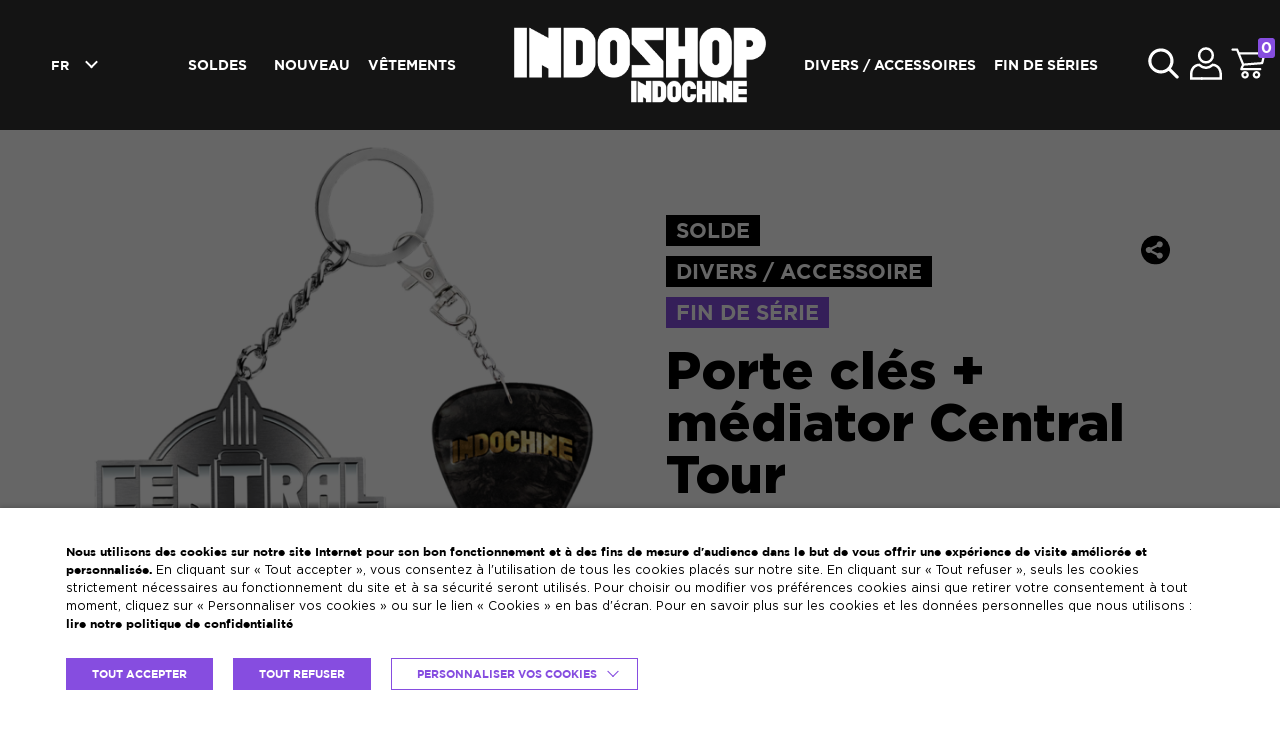

--- FILE ---
content_type: text/html; charset=UTF-8
request_url: https://indoshop.fr/produit/porte-cles-mediator/
body_size: 36162
content:
<!DOCTYPE html>
<html lang="fr-FR">
<head>
	<meta charset="utf-8">
	<meta name="viewport" content="width=device-width, initial-scale=1.0, maximum-scale=1.0, user-scalable=0">

	<!-- FAVICONS -->
			<link rel="apple-touch-icon" sizes="57x57" href="https://indo.fr/content/uploads/sites/2/2024/09/avatar-57x57.png">
		<link rel="apple-touch-icon" sizes="60x60" href="https://indo.fr/content/uploads/sites/2/2024/09/avatar-60x60.png">
		<link rel="apple-touch-icon" sizes="72x72" href="https://indo.fr/content/uploads/sites/2/2024/09/avatar-72x72.png">
		<link rel="apple-touch-icon" sizes="76x76" href="https://indo.fr/content/uploads/sites/2/2024/09/avatar-76x76.png">
		<link rel="apple-touch-icon" sizes="114x114" href="https://indo.fr/content/uploads/sites/2/2024/09/avatar-114x114.png">
		<link rel="apple-touch-icon" sizes="120x120" href="https://indo.fr/content/uploads/sites/2/2024/09/avatar-120x120.png">
		<link rel="apple-touch-icon" sizes="144x144" href="https://indo.fr/content/uploads/sites/2/2024/09/avatar-144x144.png">
		<link rel="apple-touch-icon" sizes="152x152" href="https://indo.fr/content/uploads/sites/2/2024/09/avatar-152x152.png">
		<link rel="apple-touch-icon" sizes="180x180" href="https://indo.fr/content/uploads/sites/2/2024/09/avatar-180x180.png">
		<link rel="icon" type="image/png" sizes="192x192"  href="https://indo.fr/content/uploads/sites/2/2024/09/avatar-192x192.png">
		<link rel="icon" type="image/png" sizes="32x32" href="https://indo.fr/content/uploads/sites/2/2024/09/avatar-32x32.png">
		<link rel="icon" type="image/png" sizes="96x96" href="https://indo.fr/content/uploads/sites/2/2024/09/avatar-96x96.png">
		<link rel="icon" type="image/png" sizes="16x16" href="https://indo.fr/content/uploads/sites/2/2024/09/avatar-16x16.png">
		<meta name="msapplication-TileImage" content="https://indo.fr/content/uploads/sites/2/2024/09/avatar-144x144.png">
		<meta name="theme-color" content="#ffffff">
	<link rel="manifest" href="https://indo.fr/content/themes/indoshop/resources/assets/images/favicons/manifest.json">
	<meta name="msapplication-TileColor" content="#ffffff">

	<meta name='robots' content='index, follow, max-image-preview:large, max-snippet:-1, max-video-preview:-1' />
<link rel="alternate" hreflang="en" href="https://indoshop.fr/en/product/porte-cles-mediator/" />
<link rel="alternate" hreflang="fr" href="https://indoshop.fr/produit/porte-cles-mediator/" />
<link rel="alternate" hreflang="x-default" href="https://indoshop.fr/produit/porte-cles-mediator/" />

	<!-- This site is optimized with the Yoast SEO plugin v26.7 - https://yoast.com/wordpress/plugins/seo/ -->
	<title>Porte clés + médiator Central Tour - Indoshop</title>
	<link rel="canonical" href="https://indoshop.fr/produit/porte-cles-mediator/" />
	<meta property="og:locale" content="fr_FR" />
	<meta property="og:type" content="article" />
	<meta property="og:title" content="Porte clés + médiator Central Tour - Indoshop" />
	<meta property="og:description" content="Frais de port supplémentaires." />
	<meta property="og:url" content="https://indoshop.fr/produit/porte-cles-mediator/" />
	<meta property="og:site_name" content="Indoshop" />
	<meta property="article:modified_time" content="2026-01-16T20:12:29+00:00" />
	<meta property="og:image" content="https://indo.fr/content/uploads/sites/2/2022/07/PortecleMediatorCT.png" />
	<meta property="og:image:width" content="1000" />
	<meta property="og:image:height" content="1003" />
	<meta property="og:image:type" content="image/png" />
	<meta name="twitter:card" content="summary_large_image" />
	<meta name="twitter:label1" content="Durée de lecture estimée" />
	<meta name="twitter:data1" content="1 minute" />
	<script type="application/ld+json" class="yoast-schema-graph">{"@context":"https://schema.org","@graph":[{"@type":"WebPage","@id":"https://indoshop.fr/produit/porte-cles-mediator/","url":"https://indoshop.fr/produit/porte-cles-mediator/","name":"Porte clés + médiator Central Tour - Indoshop","isPartOf":{"@id":"https://indoshop.fr/#website"},"primaryImageOfPage":{"@id":"https://indoshop.fr/produit/porte-cles-mediator/#primaryimage"},"image":{"@id":"https://indoshop.fr/produit/porte-cles-mediator/#primaryimage"},"thumbnailUrl":"https://indo.fr/content/uploads/sites/2/2022/07/PortecleMediatorCT.png","datePublished":"2022-07-01T07:44:54+00:00","dateModified":"2026-01-16T20:12:29+00:00","breadcrumb":{"@id":"https://indoshop.fr/produit/porte-cles-mediator/#breadcrumb"},"inLanguage":"fr-FR","potentialAction":[{"@type":"ReadAction","target":["https://indoshop.fr/produit/porte-cles-mediator/"]}]},{"@type":"ImageObject","inLanguage":"fr-FR","@id":"https://indoshop.fr/produit/porte-cles-mediator/#primaryimage","url":"https://indo.fr/content/uploads/sites/2/2022/07/PortecleMediatorCT.png","contentUrl":"https://indo.fr/content/uploads/sites/2/2022/07/PortecleMediatorCT.png","width":1000,"height":1003},{"@type":"BreadcrumbList","@id":"https://indoshop.fr/produit/porte-cles-mediator/#breadcrumb","itemListElement":[{"@type":"ListItem","position":1,"name":"Accueil","item":"https://indoshop.fr/"},{"@type":"ListItem","position":2,"name":"Boutique","item":"https://indoshop.fr/boutique/"},{"@type":"ListItem","position":3,"name":"Porte clés + médiator Central Tour"}]},{"@type":"WebSite","@id":"https://indoshop.fr/#website","url":"https://indoshop.fr/","name":"Indoshop","description":"","potentialAction":[{"@type":"SearchAction","target":{"@type":"EntryPoint","urlTemplate":"https://indoshop.fr/?s={search_term_string}"},"query-input":{"@type":"PropertyValueSpecification","valueRequired":true,"valueName":"search_term_string"}}],"inLanguage":"fr-FR"}]}</script>
	<!-- / Yoast SEO plugin. -->


<link rel='dns-prefetch' href='//indo.fr' />
<link rel='dns-prefetch' href='//www.google-analytics.com' />
<link rel='dns-prefetch' href='//cdnjs.cloudflare.com' />
<link rel="alternate" title="oEmbed (JSON)" type="application/json+oembed" href="https://indoshop.fr/wp-json/oembed/1.0/embed?url=https%3A%2F%2Findoshop.fr%2Fproduit%2Fporte-cles-mediator%2F" />
<link rel="alternate" title="oEmbed (XML)" type="text/xml+oembed" href="https://indoshop.fr/wp-json/oembed/1.0/embed?url=https%3A%2F%2Findoshop.fr%2Fproduit%2Fporte-cles-mediator%2F&#038;format=xml" />
<style id='wp-img-auto-sizes-contain-inline-css' type='text/css'>
img:is([sizes=auto i],[sizes^="auto," i]){contain-intrinsic-size:3000px 1500px}
/*# sourceURL=wp-img-auto-sizes-contain-inline-css */
</style>
<link rel='stylesheet' id='photoswipe-css' href='https://indo.fr/content/plugins/woocommerce/assets/css/photoswipe/photoswipe.min.css' type='text/css' media='all' />
<link rel='stylesheet' id='photoswipe-default-skin-css' href='https://indo.fr/content/plugins/woocommerce/assets/css/photoswipe/default-skin/default-skin.min.css' type='text/css' media='all' />
<link rel='stylesheet' id='woocommerce-layout-css' href='https://indo.fr/content/plugins/woocommerce/assets/css/woocommerce-layout.css' type='text/css' media='all' />
<link rel='stylesheet' id='woocommerce-smallscreen-css' href='https://indo.fr/content/plugins/woocommerce/assets/css/woocommerce-smallscreen.css' type='text/css' media='only screen and (max-width: 768px)' />
<link rel='stylesheet' id='woocommerce-general-css' href='https://indo.fr/content/plugins/woocommerce/assets/css/woocommerce.css' type='text/css' media='all' />
<style id='woocommerce-inline-inline-css' type='text/css'>
.woocommerce form .form-row .required { visibility: visible; }
.woocommerce form .form-row .required { visibility: visible; }
/*# sourceURL=woocommerce-inline-inline-css */
</style>
<link rel='stylesheet' id='wp-block-library-css' href='https://indoshop.fr/cms/wp-includes/css/dist/block-library/style.min.css' type='text/css' media='all' />
<style id='classic-theme-styles-inline-css' type='text/css'>
/*! This file is auto-generated */
.wp-block-button__link{color:#fff;background-color:#32373c;border-radius:9999px;box-shadow:none;text-decoration:none;padding:calc(.667em + 2px) calc(1.333em + 2px);font-size:1.125em}.wp-block-file__button{background:#32373c;color:#fff;text-decoration:none}
/*# sourceURL=/wp-includes/css/classic-themes.min.css */
</style>
<link rel='stylesheet' id='wpml-legacy-horizontal-list-0-css' href='https://indo.fr/content/plugins/sitepress-multilingual-cms/templates/language-switchers/legacy-list-horizontal/style.min.css' type='text/css' media='all' />
<link rel='stylesheet' id='cookie-law-info-css' href='https://indo.fr/content/plugins/webtoffee-gdpr-cookie-consent/public/css/cookie-law-info-public.css' type='text/css' media='all' />
<link rel='stylesheet' id='cookie-law-info-gdpr-css' href='https://indo.fr/content/plugins/webtoffee-gdpr-cookie-consent/public/css/cookie-law-info-gdpr.css' type='text/css' media='all' />
<style id='cookie-law-info-gdpr-inline-css' type='text/css'>
.cli-modal-content, .cli-tab-content { background-color: #ffffff; }.cli-privacy-content-text, .cli-modal .cli-modal-dialog, .cli-tab-container p, a.cli-privacy-readmore { color: #000000; }.cli-tab-header { background-color: #f2f2f2; }.cli-tab-header, .cli-tab-header a.cli-nav-link,span.cli-necessary-caption,.cli-switch .cli-slider:after { color: #000000; }.cli-switch .cli-slider:before { background-color: #ffffff; }.cli-switch input:checked + .cli-slider:before { background-color: #ffffff; }.cli-switch .cli-slider { background-color: #e3e1e8; }.cli-switch input:checked + .cli-slider { background-color: #28a745; }.cli-modal-close svg { fill: #000000; }.cli-tab-footer .wt-cli-privacy-accept-all-btn { background-color: #00acad; color: #ffffff}.cli-tab-footer .wt-cli-privacy-accept-btn { background-color: #00acad; color: #ffffff}.cli-tab-header a:before{ border-right: 1px solid #000000; border-bottom: 1px solid #000000; }
/*# sourceURL=cookie-law-info-gdpr-inline-css */
</style>
<link rel='stylesheet' id='style-css' href='https://indo.fr/content/themes/indoshop/resources/assets/css/style.css' type='text/css' media='all' />
<script type="text/javascript" src="https://cdnjs.cloudflare.com/ajax/libs/jquery/2.2.4/jquery.min.js" id="jquery-js"></script>
<script type="text/javascript" src="https://indo.fr/content/plugins/woocommerce/assets/js/jquery-blockui/jquery.blockUI.min.js" id="wc-jquery-blockui-js" defer="defer" data-wp-strategy="defer"></script>
<script type="text/javascript" id="wc-add-to-cart-js-extra">
/* <![CDATA[ */
var wc_add_to_cart_params = {"ajax_url":"/cms/wp-admin/admin-ajax.php","wc_ajax_url":"/?wc-ajax=%%endpoint%%","i18n_view_cart":"Voir le panier","cart_url":"https://indoshop.fr/panier/","is_cart":"","cart_redirect_after_add":"no"};
//# sourceURL=wc-add-to-cart-js-extra
/* ]]> */
</script>
<script type="text/javascript" src="https://indo.fr/content/plugins/woocommerce/assets/js/frontend/add-to-cart.min.js" id="wc-add-to-cart-js" defer="defer" data-wp-strategy="defer"></script>
<script type="text/javascript" src="https://indo.fr/content/plugins/woocommerce/assets/js/zoom/jquery.zoom.min.js" id="wc-zoom-js" defer="defer" data-wp-strategy="defer"></script>
<script type="text/javascript" src="https://indo.fr/content/plugins/woocommerce/assets/js/flexslider/jquery.flexslider.min.js" id="wc-flexslider-js" defer="defer" data-wp-strategy="defer"></script>
<script type="text/javascript" src="https://indo.fr/content/plugins/woocommerce/assets/js/photoswipe/photoswipe.min.js" id="wc-photoswipe-js" defer="defer" data-wp-strategy="defer"></script>
<script type="text/javascript" src="https://indo.fr/content/plugins/woocommerce/assets/js/photoswipe/photoswipe-ui-default.min.js" id="wc-photoswipe-ui-default-js" defer="defer" data-wp-strategy="defer"></script>
<script type="text/javascript" id="wc-single-product-js-extra">
/* <![CDATA[ */
var wc_single_product_params = {"i18n_required_rating_text":"Veuillez s\u00e9lectionner une note","i18n_rating_options":["1 of 5 stars","2 of 5 stars","3 of 5 stars","4 of 5 stars","5 of 5 stars"],"i18n_product_gallery_trigger_text":"View full-screen image gallery","review_rating_required":"yes","flexslider":{"rtl":false,"animation":"slide","smoothHeight":true,"directionNav":false,"controlNav":"thumbnails","slideshow":false,"animationSpeed":500,"animationLoop":false,"allowOneSlide":false},"zoom_enabled":"1","zoom_options":[],"photoswipe_enabled":"1","photoswipe_options":{"shareEl":false,"closeOnScroll":false,"history":false,"hideAnimationDuration":0,"showAnimationDuration":0},"flexslider_enabled":"1"};
//# sourceURL=wc-single-product-js-extra
/* ]]> */
</script>
<script type="text/javascript" src="https://indo.fr/content/plugins/woocommerce/assets/js/frontend/single-product.min.js" id="wc-single-product-js" defer="defer" data-wp-strategy="defer"></script>
<script type="text/javascript" src="https://indo.fr/content/plugins/woocommerce/assets/js/js-cookie/js.cookie.min.js" id="wc-js-cookie-js" defer="defer" data-wp-strategy="defer"></script>
<script type="text/javascript" id="woocommerce-js-extra">
/* <![CDATA[ */
var woocommerce_params = {"ajax_url":"/cms/wp-admin/admin-ajax.php","wc_ajax_url":"/?wc-ajax=%%endpoint%%","i18n_password_show":"Show password","i18n_password_hide":"Hide password"};
//# sourceURL=woocommerce-js-extra
/* ]]> */
</script>
<script type="text/javascript" src="https://indo.fr/content/plugins/woocommerce/assets/js/frontend/woocommerce.min.js" id="woocommerce-js" defer="defer" data-wp-strategy="defer"></script>
<script type="text/javascript" id="wpml-cookie-js-extra">
/* <![CDATA[ */
var wpml_cookies = {"wp-wpml_current_language":{"value":"fr","expires":1,"path":"/"}};
var wpml_cookies = {"wp-wpml_current_language":{"value":"fr","expires":1,"path":"/"}};
//# sourceURL=wpml-cookie-js-extra
/* ]]> */
</script>
<script type="text/javascript" src="https://indo.fr/content/plugins/sitepress-multilingual-cms/res/js/cookies/language-cookie.js" id="wpml-cookie-js" defer="defer" data-wp-strategy="defer"></script>
<script type="text/javascript" id="cookie-law-info-js-extra">
/* <![CDATA[ */
var Cli_Data = {"nn_cookie_ids":["_ga","PHPSESSID"],"non_necessary_cookies":[],"cookielist":{"fr-necessary":{"id":112,"status":true,"priority":0,"title":"N\u00e9cessaires","strict":true,"default_state":true,"ccpa_optout":false,"loadonstart":true},"fr-advertisement":{"id":116,"status":true,"priority":2,"title":"Publicitaires","strict":false,"default_state":false,"ccpa_optout":false,"loadonstart":false},"fr-analytics":{"id":115,"status":true,"priority":0,"title":"Statistiques","strict":false,"default_state":false,"ccpa_optout":false,"loadonstart":false}},"ajax_url":"https://indoshop.fr/cms/wp-admin/admin-ajax.php","current_lang":"fr","security":"e7f26a68af","eu_countries":["GB"],"geoIP":"disabled","use_custom_geolocation_api":"","custom_geolocation_api":"https://geoip.cookieyes.com/geoip/checker/result.php","consentVersion":"1","strictlyEnabled":["necessary","obligatoire","fr-necessary"],"cookieDomain":"","privacy_length":"250","ccpaEnabled":"","ccpaRegionBased":"","ccpaBarEnabled":"","ccpaType":"gdpr","triggerDomRefresh":"","secure_cookies":""};
var log_object = {"ajax_url":"https://indoshop.fr/cms/wp-admin/admin-ajax.php"};
//# sourceURL=cookie-law-info-js-extra
/* ]]> */
</script>
<script type="text/javascript" src="https://indo.fr/content/plugins/webtoffee-gdpr-cookie-consent/public/js/cookie-law-info-public.js" id="cookie-law-info-js"></script>
<script type="text/javascript" src="https://www.google-analytics.com/analytics.js" id="ga-js"></script>
<meta name="generator" content="WPML ver:4.8.6 stt:1,4;" />
	<noscript><style>.woocommerce-product-gallery{ opacity: 1 !important; }</style></noscript>
	<!-- Global site tag (gtag.js) - Google Analytics -->
<script type="text/plain" data-cli-class="cli-blocker-script"  data-cli-category="fr-analytics" data-cli-script-type="fr-analytics" data-cli-block="true" data-cli-block-if-ccpa-optout="false" data-cli-element-position="head" async src="https://www.googletagmanager.com/gtag/js?id=UA-86758718-1"></script>
<script type="text/plain" data-cli-class="cli-blocker-script"  data-cli-category="fr-analytics" data-cli-script-type="fr-analytics" data-cli-block="true" data-cli-block-if-ccpa-optout="false" data-cli-element-position="head">
  window.dataLayer = window.dataLayer || [];
  function gtag(){dataLayer.push(arguments);}
  gtag('js', new Date());

  gtag('config', 'UA-86758718-1');
</script>

<!-- Google Tag Manager -->
<script type="text/plain" data-cli-class="cli-blocker-script"  data-cli-category="fr-analytics" data-cli-script-type="fr-analytics" data-cli-block="true" data-cli-block-if-ccpa-optout="false" data-cli-element-position="head">(function(w,d,s,l,i){w[l]=w[l]||[];w[l].push({'gtm.start':
new Date().getTime(),event:'gtm.js'});var f=d.getElementsByTagName(s)[0],
j=d.createElement(s),dl=l!='dataLayer'?'&l='+l:'';j.async=true;j.src=
'https://www.googletagmanager.com/gtm.js?id='+i+dl;f.parentNode.insertBefore(j,f);
})(window,document,'script','dataLayer','GTM-N6HGQZX');</script>
<!-- End Google Tag Manager --><script type="text/javascript">
//<![CDATA[
var themosis = {
ajaxurl: 'https://indoshop.fr/admin-ajax',
};
//]]>
</script><link rel="icon" href="https://indo.fr/content/uploads/sites/2/2024/09/avatar-32x32.png" sizes="32x32" />
<link rel="icon" href="https://indo.fr/content/uploads/sites/2/2024/09/avatar-192x192.png" sizes="192x192" />
<link rel="apple-touch-icon" href="https://indo.fr/content/uploads/sites/2/2024/09/avatar-180x180.png" />
<meta name="msapplication-TileImage" content="https://indo.fr/content/uploads/sites/2/2024/09/avatar-192x192.png" />

</head>
<body class="wp-singular product-template-default single single-product postid-109820 wp-theme-iquitheme wp-child-theme-indoshop theme-iquitheme woocommerce woocommerce-page woocommerce-no-js" role="document">
	<header id="header" class=" white " role="banner">
		<div class="container-large">
			<a href="https://indoshop.fr/" title="Indoshop (Retour à l&#039;accueil)" class="logo">
				<svg xmlns="http://www.w3.org/2000/svg" xmlns:xlink="http://www.w3.org/1999/xlink" width="779" height="232" viewBox="0 0 779 232">
  <metadata><?xpacket begin="﻿" id="W5M0MpCehiHzreSzNTczkc9d"?>
<x:xmpmeta xmlns:x="adobe:ns:meta/" x:xmptk="Adobe XMP Core 5.6-c140 79.160451, 2017/05/06-01:08:21        ">
   <rdf:RDF xmlns:rdf="http://www.w3.org/1999/02/22-rdf-syntax-ns#">
      <rdf:Description rdf:about=""/>
   </rdf:RDF>
</x:xmpmeta>
                                                                                                    
                                                                                                    
                                                                                                    
                                                                                                    
                                                                                                    
                                                                                                    
                                                                                                    
                                                                                                    
                                                                                                    
                                                                                                    
                                                                                                    
                                                                                                    
                                                                                                    
                                                                                                    
                                                                                                    
                                                                                                    
                                                                                                    
                                                                                                    
                                                                                                    
                                                                                                    
                           
<?xpacket end="w"?></metadata>
<image id="Calque_1" data-name="Calque 1" width="779" height="155" xlink:href="[data-uri]"/>
  <image id="Calque_2" data-name="Calque 2" x="362" y="165" width="358" height="67" xlink:href="[data-uri]"/>
</svg>

			</a><!-- /.logo -->

			<a href="javascript:void(0)" title="Menu" class="hamburger" id="trigger-overlay">
				<span></span>
				<span></span>
				<span></span>
			</a>

			<a href="https://indoshop.fr/panier/" class="cart-mobile"><?xml version="1.0" encoding="utf-8"?>
<!DOCTYPE svg PUBLIC "-//W3C//DTD SVG 1.1//EN" "http://www.w3.org/Graphics/SVG/1.1/DTD/svg11.dtd">
<svg version="1.1" id="Calque_1" xmlns="http://www.w3.org/2000/svg" xmlns:xlink="http://www.w3.org/1999/xlink" x="0px" y="0px"
	 width="841.889px" height="595.281px" viewBox="0 0 841.889 595.281" enable-background="new 0 0 841.889 595.281"
	 xml:space="preserve">
<g>
	<g>
		<path display="none" d="M755.789,100.247v495.034H580.1c3.018-0.383,6.066-0.62,9.053-1.168
			c43.406-7.969,70.069-49.266,60.097-90.398c-8.897-38.059-45.903-62.598-84.425-55.983c-34.962,5.964-61.067,35.935-61.461,70.835
			c-0.351,31.293,13.725,54.474,41.453,68.478c8.826,4.454,19.336,5.591,29.082,8.268H356.869c3.018-0.382,6.066-0.62,9.054-1.168
			c43.405-7.968,70.068-49.266,60.096-90.397c-8.896-38.059-45.903-62.599-84.424-55.983c-34.973,5.933-61.068,35.903-61.461,70.804
			c-0.352,31.293,13.725,54.474,41.453,68.478c8.825,4.454,19.336,5.591,29.081,8.268H86.1c0-190.18,0-380.349,0-570.508
			c0.228,0.248,0.63,0.476,0.661,0.744c1.509,12.525,13.373,19.171,23.945,19.006c22.736-0.352,45.473-0.072,68.21-0.155
			c2.614,0,4.247,0.352,5.374,3.225c15.419,38.893,30.921,77.751,46.506,116.575c20.152,50.379,40.274,100.736,60.365,151.073
			c0.924,2.258,1.073,4.759,0.424,7.11c-2.429,6.853-5.467,13.436-8.268,20.215c-8.269,20.08-16.939,40.016-24.648,60.313
			c-5.146,13.58,5.756,28.049,20.204,28.049c124.506,0,249.008,0,373.507,0c1.705,0.064,3.411-0.095,5.074-0.476
			c12.051-3.308,17.673-15.554,16.536-22.995c-1.768-11.74-11.451-20.08-22.644-20.06c-110.54,0.214-221.102,0.255-331.683,0.124
			h-6.046c-0.072-1.033-0.3-1.592-0.124-2.067c5.85-14.282,11.679-28.585,17.734-42.785c0.527-1.229,2.615-2.408,4.072-2.532
			c14.334-1.188,28.72-2.222,43.075-3.256c10.252-0.754,20.504-1.426,30.746-2.253c15.698-1.261,31.376-2.676,47.074-3.938
			c10.241-0.826,20.504-1.415,30.756-2.231c16.05-1.271,32.038-2.688,48.118-3.969c9.901-0.796,19.822-1.396,29.723-2.201
			c15.503-1.282,31.005-2.729,46.507-3.989c10.241-0.827,20.515-1.354,30.756-2.191c15.357-1.261,30.674-2.977,46.052-3.927
			c10.687-0.662,19.398-6.729,22.105-17.094c2.522-9.674,4.724-19.43,6.966-29.176c9.805-42.455,19.574-84.917,29.31-127.386
			C749.475,125.763,752.69,113.02,755.789,100.247z"/>
		<path d="M755.789,100.247c-3.1,12.773-6.314,25.517-9.301,38.311c-9.812,42.448-19.574,84.907-29.289,127.376
			c-2.242,9.745-4.443,19.502-6.965,29.175c-2.708,10.335-11.42,16.442-22.106,17.094c-15.368,0.951-30.694,2.667-46.052,3.928
			c-10.241,0.837-20.514,1.364-30.756,2.19c-15.502,1.261-31.004,2.708-46.506,3.989c-9.901,0.816-19.812,1.416-29.723,2.201
			c-16.04,1.281-32.038,2.697-48.119,3.969c-10.241,0.816-20.504,1.416-30.756,2.232c-15.698,1.261-31.376,2.666-47.074,3.938
			c-10.242,0.826-20.505,1.498-30.746,2.253c-14.345,1.033-28.699,2.066-43.034,3.307c-1.457,0.124-3.545,1.303-4.071,2.532
			c-6.066,14.2-11.885,28.493-17.734,42.786c-0.176,0.424,0,1.033,0.124,2.066h5.983c110.554,0,221.108-0.045,331.662-0.134
			c11.192,0,20.887,8.268,22.644,20.06c1.116,7.431-4.506,19.636-16.536,22.995c-1.663,0.381-3.369,0.54-5.074,0.475
			c-124.506,0-249.008,0-373.507,0c-14.469,0-25.33-14.468-20.174-28.038c7.71-20.297,16.37-40.223,24.648-60.313
			c2.77-6.728,5.818-13.362,8.268-20.215c0.649-2.352,0.501-4.852-0.423-7.11C271.129,264.893,251,214.518,230.785,164.188
			c-15.543-38.845-31.045-77.704-46.506-116.576c-1.137-2.862-2.77-3.173-5.374-3.173c-22.736,0.072-45.473-0.206-68.209,0.155
			c-10.562,0.124-22.427-6.521-23.936-19.047c0-0.269-0.434-0.496-0.661-0.744v-5.167c1.437-3.328,2.542-6.853,4.382-9.932
			c3.4-5.685,9.239-7.917,15.254-9.705h94.046c8.806,2.264,15.637,6.635,19.119,15.699c6.718,17.579,14.189,34.941,20.846,52.511
			c1.798,4.764,3.875,6.335,9.043,6.324c160.415-0.165,320.827-0.165,481.236,0c4.228,0.091,8.404,0.945,12.329,2.521
			c8.061,3.101,11.141,10.335,13.435,18.024V100.247z M670.869,269.664l34.714-150.587H260.55c0.465,1.426,0.754,2.521,1.168,3.565
			c7.262,18.265,14.53,36.522,21.806,54.774c15.364,38.424,30.722,76.849,46.072,115.273c1.312,3.317,2.997,4.278,6.459,3.72
			c5.561-0.889,11.193-1.395,16.805-1.85c21.676-1.771,43.354-3.493,65.036-5.167l65.058-5.188l65.016-5.167
			c21.703-1.727,43.344-3.493,65.025-5.168C632.104,272.433,651.234,271.1,670.869,269.664z"/>
		<path display="none" d="M755.789,95.08c-2.305-7.648-5.374-14.903-13.435-18.024c-3.921-1.579-8.094-2.437-12.319-2.531
			c-160.415-0.124-320.827-0.124-481.236,0c-5.167,0-7.234-1.561-9.043-6.325c-6.666-17.559-14.138-34.921-20.855-52.5
			C215.418,6.635,208.567,2.263,199.781,0h556.008V95.08z"/>
		<path d="M350.668,595.281c-9.745-2.656-20.256-3.783-29.081-8.269c-27.729-14.003-41.805-37.205-41.453-68.478
			c0.393-34.941,26.488-64.861,61.461-70.834c38.521-6.615,75.527,17.924,84.424,55.982c9.973,41.133-16.68,82.431-60.096,90.398
			c-2.987,0.548-6.036,0.785-9.054,1.168L350.668,595.281z M383.74,520.995c0.94-16.216-13.166-30.219-29.971-30.167
			c-16.455,0.184-29.758,13.463-29.971,29.919c-0.165,16.411,13.436,29.898,29.723,30.146
			C370.532,551.151,384.556,537.034,383.74,520.995z"/>
		<path d="M573.899,595.281c-9.746-2.656-20.256-3.783-29.082-8.269c-27.729-14.003-41.804-37.205-41.453-68.478
			c0.394-34.941,26.488-64.861,61.461-70.834c38.521-6.615,75.527,17.924,84.425,55.982c9.973,41.133-16.681,82.431-60.097,90.398
			c-2.986,0.548-6.035,0.785-9.053,1.168L573.899,595.281z M606.97,521.005c0.95-16.226-13.167-30.229-29.919-30.177
			c-16.452,0.184-29.753,13.457-29.971,29.908c-0.176,16.422,13.435,29.909,29.712,30.157
			C593.772,551.162,607.786,537.023,606.97,521.005z"/>
		<path display="none" d="M105.736,0C99.721,1.788,93.882,4.02,90.482,9.705c-1.84,3.079-2.945,6.604-4.382,9.932V0H105.736z"/>
		<path display="none" d="M670.869,269.664c-19.636,1.427-38.776,2.76-57.875,4.228c-21.702,1.653-43.354,3.431-65.025,5.167
			l-65.016,5.146l-65.016,5.168c-21.683,1.722-43.361,3.444-65.037,5.167c-5.622,0.455-11.244,0.961-16.804,1.85
			c-3.462,0.559-5.168-0.402-6.459-3.721c-15.296-38.438-30.678-76.852-46.145-115.242c-7.297-18.251-14.565-36.509-21.807-54.774
			c-0.413-1.033-0.703-2.139-1.168-3.565h445.075L670.869,269.664z"/>
		<path display="none" d="M383.74,520.995c0.816,16.039-13.207,30.156-30.188,29.898c-16.277-0.248-29.888-13.735-29.723-30.146
			c0.212-16.456,13.516-29.735,29.971-29.919C370.573,490.776,384.68,504.779,383.74,520.995z"/>
		<path display="none" d="M606.97,521.005c0.816,16.009-13.198,30.146-30.198,29.889c-16.267-0.259-29.889-13.745-29.713-30.157
			c0.218-16.451,13.52-29.725,29.971-29.908C593.803,490.776,607.92,504.779,606.97,521.005z"/>
	</g>
</g>
</svg>
</a><span class="cart-count-mobile">0</span>

			<nav class="clearfix nav" role="navigation" aria-label="Menu principal">
				<div class="lang-selector">
					<div class="container-select-header">
						<select id="select">
							<option value="" selected>FR</option>
															<option value="https://indoshop.fr/en/product/porte-cles-mediator/">EN</option>
													</select>
					</div>

				</div>

				<div class="menu-wrapper1"><ul id="menu-menu-1" class="menu"><li id="menu-item-126879" class="menu-item menu-item-type-taxonomy menu-item-object-product_cat current-product-ancestor current-menu-parent current-product-parent menu-item-126879"><a href="https://indoshop.fr/categorie-produit/soldes/">Soldes</a></li>
<li id="menu-item-100785" class="menu-item menu-item-type-taxonomy menu-item-object-product_cat menu-item-100785"><a href="https://indoshop.fr/categorie-produit/nouveautes/">Nouveau</a></li>
<li id="menu-item-27303" class="menu-item menu-item-type-taxonomy menu-item-object-product_cat menu-item-27303"><a href="https://indoshop.fr/categorie-produit/vetements/">Vêtements</a></li>
</ul></div>
				<div class="menu-wrapper2"><ul id="menu-menu-2-anglais" class="menu"><li id="menu-item-27304" class="menu-item menu-item-type-taxonomy menu-item-object-product_cat menu-item-27304"><a href="https://indoshop.fr/categorie-produit/divers/">Divers / accessoires</a></li>
<li id="menu-item-27305" class="menu-item menu-item-type-taxonomy menu-item-object-product_cat menu-item-27305"><a href="https://indoshop.fr/categorie-produit/fin-de-series/">Fin de séries</a></li>
</ul></div>
				<form class="search-home-form" method="get" action="https://indoshop.fr/">
					<input type="search" id="search-home-text" placeholder="Votre recherche" value="" name="s" class="search-home-text" required>
					<div class="ico-cross-white close-search-form"></div>
				</form>
				<div class="shop-cart">
					<ul class="icons-header-right">
						<li><a href="javascript:void(0);" class="search_button"><?xml version="1.0" encoding="utf-8"?>
<!-- Generator: Adobe Illustrator 16.0.0, SVG Export Plug-In . SVG Version: 6.00 Build 0)  -->
<!DOCTYPE svg PUBLIC "-//W3C//DTD SVG 1.1//EN" "http://www.w3.org/Graphics/SVG/1.1/DTD/svg11.dtd">
<svg version="1.1" id="Calque_1" xmlns="http://www.w3.org/2000/svg" xmlns:xlink="http://www.w3.org/1999/xlink" x="0px" y="0px"
	 width="841.889px" height="595.281px" viewBox="0 0 841.889 595.281" enable-background="new 0 0 841.889 595.281"
	 xml:space="preserve">
<title>Fichier 1</title>
<g id="Calque_2">
	<g id="Calque_29_Image">
		<path fill="#FFFFFF" d="M718.584,558.286v12.611c-2.228,4.33-4.086,8.904-6.768,12.932c-4.162,6.222-10.821,9.047-17.615,11.452
			H681.59c-9.442-2.649-16.135-9.156-22.819-15.857c-44.517-44.635-89.067-89.236-133.652-133.804
			c-2.396-2.396-3.783-2.842-6.844-0.647c-8.551,6.129-17.278,12.107-26.384,17.362c-35.036,20.179-73.064,30.269-113.305,31.95
			c-17.413,0.731-34.733-0.959-51.961-3.96c-22.463-3.889-44.26-10.943-64.741-20.953c-30.411-14.831-56.501-35.313-78.715-60.882
			c-18.157-20.799-32.625-44.549-42.779-70.223c-8.091-20.104-13.277-41.258-15.403-62.824c-0.387-4.103-1.085-8.181-1.682-12.275
			v-31.95c0.348-1.18,0.629-2.378,0.841-3.59c0.899-7.987,1.261-16.076,2.716-23.963c3.453-19.138,9.116-37.811,16.874-55.644
			c15.976-36.432,39.518-67.146,70.072-92.437c20.725-17.162,44.202-30.696,69.44-40.03C302.15,8.525,321.622,3.54,341.81,1.681
			c4.254-0.438,8.509-1.127,12.713-1.682h31.949c0.743,0.335,1.518,0.594,2.312,0.773c9.056,1.169,18.17,2.019,27.183,3.431
			c20.952,3.363,40.862,10.165,60.032,19.179c16.779,7.95,32.596,17.79,47.144,29.326c15.15,11.936,28.878,25.573,40.913,40.645
			c13.8,17.349,25.169,36.499,33.791,56.921c10.583,24.539,16.935,50.693,18.783,77.354c0.976,14.395,0.303,28.999-0.841,43.41
			c-0.994,11.561-2.84,23.032-5.523,34.321c-7.483,32.791-21.685,62.529-41.863,89.351c-2.632,3.498-1.682,4.91,0.841,7.424
			c44.438,44.31,88.838,88.659,133.198,133.047C709.227,541.974,715.844,548.734,718.584,558.286z M555.622,247.344
			C556.211,144.835,472.99,61.596,370.8,61.529c-103.182-0.075-185.991,82.313-185.958,185.865
			c0,101.055,80.969,184.765,185.571,185.159c48.354,0.186,90.99-16.656,126.337-49.9
			C535.604,346.103,554.907,300.65,555.622,247.344z"/>
		<path display="none" d="M718.584,558.286c-2.74-9.552-9.357-16.312-16.151-23.089c-44.433-44.31-88.832-88.658-133.198-133.046
			c-2.522-2.522-3.43-3.927-0.841-7.425c20.18-26.829,34.38-56.594,41.863-89.351c2.684-11.289,4.53-22.761,5.524-34.321
			c1.102-14.42,1.782-29.016,0.841-43.41c-1.85-26.66-8.2-52.813-18.784-77.353c-8.622-20.423-19.99-39.573-33.791-56.922
			c-12.034-15.071-25.763-28.709-40.913-40.644c-14.548-11.537-30.364-21.376-47.143-29.327
			c-19.162-8.996-39.072-15.832-60.024-19.195c-9.013-1.446-18.119-2.295-27.183-3.464c-0.793-0.169-1.568-0.417-2.312-0.74h332.112
			V558.286z"/>
		<path display="none" d="M123.305,263.168c0.555,4.095,1.253,8.164,1.682,12.275c2.151,21.576,7.366,42.736,15.487,62.841
			c10.154,25.675,24.623,49.424,42.779,70.224c22.214,25.56,48.304,46.05,78.715,60.881c20.481,10.01,42.278,17.064,64.741,20.953
			c17.228,2.993,34.548,4.691,51.961,3.96c40.24-1.682,78.269-11.771,113.305-31.95c9.114-5.246,17.833-11.232,26.384-17.362
			c3.061-2.194,4.448-1.749,6.844,0.647c44.512,44.641,89.073,89.241,133.687,133.804c6.684,6.727,13.377,13.217,22.818,15.857
			H123.305C123.305,484.582,123.305,373.872,123.305,263.168z"/>
		<path display="none" d="M354.523,0c-4.204,0.555-8.459,1.244-12.713,1.682c-20.18,1.892-39.66,6.878-58.595,13.924
			c-25.235,9.32-48.713,22.841-69.441,39.988c-30.529,25.291-54.104,56.005-70.071,92.437c-7.758,17.83-13.421,36.5-16.875,55.635
			c-1.454,7.887-1.808,15.976-2.716,23.963c-0.2,1.211-0.47,2.409-0.807,3.59V0H354.523z"/>
		<path display="none" d="M694.201,595.281c6.794-2.405,13.453-5.23,17.615-11.452c2.69-4.019,4.54-8.602,6.768-12.932v24.384
			H694.201z"/>
		<path display="none" d="M555.622,247.344c-0.715,53.307-20.011,98.76-58.855,135.31c-35.312,33.244-77.982,50.077-126.337,49.9
			c-104.619-0.387-185.554-84.104-185.588-185.159c0-103.552,82.768-185.94,185.958-185.865
			C472.99,61.596,556.211,144.835,555.622,247.344z"/>
	</g>
</g>
</svg>
</a></li>
						<li><a href="https://indoshop.fr/mon-compte/"><?xml version="1.0" encoding="utf-8"?>
<!-- Generator: Adobe Illustrator 21.1.0, SVG Export Plug-In . SVG Version: 6.00 Build 0)  -->
<svg version="1.1" id="Calque_1" xmlns="http://www.w3.org/2000/svg" xmlns:xlink="http://www.w3.org/1999/xlink" x="0px" y="0px"
	 viewBox="0 0 790 773" style="enable-background:new 0 0 790 773;" xml:space="preserve">
<style type="text/css">
	.st0{fill:none;stroke:#000000;stroke-width:56;stroke-miterlimit:10;}
</style>
<g>
	<circle class="st0" cx="393.8" cy="207.9" r="153.9"/>
	<g>
		<path class="st0" d="M396.1,479.7c0,0-71.9,5.5-154.8-62.7c0,0-160.3-3.7-178.8,193.5v106.9h254.3"/>
		<path class="st0" d="M391.5,479.7c0,0,71.9,5.5,154.8-62.7c0,0,160.3-3.7,178.8,193.5v106.9H285.6"/>
	</g>
</g>
</svg>
</a></li>
						<li><a href="https://indoshop.fr/panier/"><?xml version="1.0" encoding="utf-8"?>
<!DOCTYPE svg PUBLIC "-//W3C//DTD SVG 1.1//EN" "http://www.w3.org/Graphics/SVG/1.1/DTD/svg11.dtd">
<svg version="1.1" id="Calque_1" xmlns="http://www.w3.org/2000/svg" xmlns:xlink="http://www.w3.org/1999/xlink" x="0px" y="0px"
	 width="841.889px" height="595.281px" viewBox="0 0 841.889 595.281" enable-background="new 0 0 841.889 595.281"
	 xml:space="preserve">
<g>
	<g>
		<path display="none" d="M755.789,100.247v495.034H580.1c3.018-0.383,6.066-0.62,9.053-1.168
			c43.406-7.969,70.069-49.266,60.097-90.398c-8.897-38.059-45.903-62.598-84.425-55.983c-34.962,5.964-61.067,35.935-61.461,70.835
			c-0.351,31.293,13.725,54.474,41.453,68.478c8.826,4.454,19.336,5.591,29.082,8.268H356.869c3.018-0.382,6.066-0.62,9.054-1.168
			c43.405-7.968,70.068-49.266,60.096-90.397c-8.896-38.059-45.903-62.599-84.424-55.983c-34.973,5.933-61.068,35.903-61.461,70.804
			c-0.352,31.293,13.725,54.474,41.453,68.478c8.825,4.454,19.336,5.591,29.081,8.268H86.1c0-190.18,0-380.349,0-570.508
			c0.228,0.248,0.63,0.476,0.661,0.744c1.509,12.525,13.373,19.171,23.945,19.006c22.736-0.352,45.473-0.072,68.21-0.155
			c2.614,0,4.247,0.352,5.374,3.225c15.419,38.893,30.921,77.751,46.506,116.575c20.152,50.379,40.274,100.736,60.365,151.073
			c0.924,2.258,1.073,4.759,0.424,7.11c-2.429,6.853-5.467,13.436-8.268,20.215c-8.269,20.08-16.939,40.016-24.648,60.313
			c-5.146,13.58,5.756,28.049,20.204,28.049c124.506,0,249.008,0,373.507,0c1.705,0.064,3.411-0.095,5.074-0.476
			c12.051-3.308,17.673-15.554,16.536-22.995c-1.768-11.74-11.451-20.08-22.644-20.06c-110.54,0.214-221.102,0.255-331.683,0.124
			h-6.046c-0.072-1.033-0.3-1.592-0.124-2.067c5.85-14.282,11.679-28.585,17.734-42.785c0.527-1.229,2.615-2.408,4.072-2.532
			c14.334-1.188,28.72-2.222,43.075-3.256c10.252-0.754,20.504-1.426,30.746-2.253c15.698-1.261,31.376-2.676,47.074-3.938
			c10.241-0.826,20.504-1.415,30.756-2.231c16.05-1.271,32.038-2.688,48.118-3.969c9.901-0.796,19.822-1.396,29.723-2.201
			c15.503-1.282,31.005-2.729,46.507-3.989c10.241-0.827,20.515-1.354,30.756-2.191c15.357-1.261,30.674-2.977,46.052-3.927
			c10.687-0.662,19.398-6.729,22.105-17.094c2.522-9.674,4.724-19.43,6.966-29.176c9.805-42.455,19.574-84.917,29.31-127.386
			C749.475,125.763,752.69,113.02,755.789,100.247z"/>
		<path d="M755.789,100.247c-3.1,12.773-6.314,25.517-9.301,38.311c-9.812,42.448-19.574,84.907-29.289,127.376
			c-2.242,9.745-4.443,19.502-6.965,29.175c-2.708,10.335-11.42,16.442-22.106,17.094c-15.368,0.951-30.694,2.667-46.052,3.928
			c-10.241,0.837-20.514,1.364-30.756,2.19c-15.502,1.261-31.004,2.708-46.506,3.989c-9.901,0.816-19.812,1.416-29.723,2.201
			c-16.04,1.281-32.038,2.697-48.119,3.969c-10.241,0.816-20.504,1.416-30.756,2.232c-15.698,1.261-31.376,2.666-47.074,3.938
			c-10.242,0.826-20.505,1.498-30.746,2.253c-14.345,1.033-28.699,2.066-43.034,3.307c-1.457,0.124-3.545,1.303-4.071,2.532
			c-6.066,14.2-11.885,28.493-17.734,42.786c-0.176,0.424,0,1.033,0.124,2.066h5.983c110.554,0,221.108-0.045,331.662-0.134
			c11.192,0,20.887,8.268,22.644,20.06c1.116,7.431-4.506,19.636-16.536,22.995c-1.663,0.381-3.369,0.54-5.074,0.475
			c-124.506,0-249.008,0-373.507,0c-14.469,0-25.33-14.468-20.174-28.038c7.71-20.297,16.37-40.223,24.648-60.313
			c2.77-6.728,5.818-13.362,8.268-20.215c0.649-2.352,0.501-4.852-0.423-7.11C271.129,264.893,251,214.518,230.785,164.188
			c-15.543-38.845-31.045-77.704-46.506-116.576c-1.137-2.862-2.77-3.173-5.374-3.173c-22.736,0.072-45.473-0.206-68.209,0.155
			c-10.562,0.124-22.427-6.521-23.936-19.047c0-0.269-0.434-0.496-0.661-0.744v-5.167c1.437-3.328,2.542-6.853,4.382-9.932
			c3.4-5.685,9.239-7.917,15.254-9.705h94.046c8.806,2.264,15.637,6.635,19.119,15.699c6.718,17.579,14.189,34.941,20.846,52.511
			c1.798,4.764,3.875,6.335,9.043,6.324c160.415-0.165,320.827-0.165,481.236,0c4.228,0.091,8.404,0.945,12.329,2.521
			c8.061,3.101,11.141,10.335,13.435,18.024V100.247z M670.869,269.664l34.714-150.587H260.55c0.465,1.426,0.754,2.521,1.168,3.565
			c7.262,18.265,14.53,36.522,21.806,54.774c15.364,38.424,30.722,76.849,46.072,115.273c1.312,3.317,2.997,4.278,6.459,3.72
			c5.561-0.889,11.193-1.395,16.805-1.85c21.676-1.771,43.354-3.493,65.036-5.167l65.058-5.188l65.016-5.167
			c21.703-1.727,43.344-3.493,65.025-5.168C632.104,272.433,651.234,271.1,670.869,269.664z"/>
		<path display="none" d="M755.789,95.08c-2.305-7.648-5.374-14.903-13.435-18.024c-3.921-1.579-8.094-2.437-12.319-2.531
			c-160.415-0.124-320.827-0.124-481.236,0c-5.167,0-7.234-1.561-9.043-6.325c-6.666-17.559-14.138-34.921-20.855-52.5
			C215.418,6.635,208.567,2.263,199.781,0h556.008V95.08z"/>
		<path d="M350.668,595.281c-9.745-2.656-20.256-3.783-29.081-8.269c-27.729-14.003-41.805-37.205-41.453-68.478
			c0.393-34.941,26.488-64.861,61.461-70.834c38.521-6.615,75.527,17.924,84.424,55.982c9.973,41.133-16.68,82.431-60.096,90.398
			c-2.987,0.548-6.036,0.785-9.054,1.168L350.668,595.281z M383.74,520.995c0.94-16.216-13.166-30.219-29.971-30.167
			c-16.455,0.184-29.758,13.463-29.971,29.919c-0.165,16.411,13.436,29.898,29.723,30.146
			C370.532,551.151,384.556,537.034,383.74,520.995z"/>
		<path d="M573.899,595.281c-9.746-2.656-20.256-3.783-29.082-8.269c-27.729-14.003-41.804-37.205-41.453-68.478
			c0.394-34.941,26.488-64.861,61.461-70.834c38.521-6.615,75.527,17.924,84.425,55.982c9.973,41.133-16.681,82.431-60.097,90.398
			c-2.986,0.548-6.035,0.785-9.053,1.168L573.899,595.281z M606.97,521.005c0.95-16.226-13.167-30.229-29.919-30.177
			c-16.452,0.184-29.753,13.457-29.971,29.908c-0.176,16.422,13.435,29.909,29.712,30.157
			C593.772,551.162,607.786,537.023,606.97,521.005z"/>
		<path display="none" d="M105.736,0C99.721,1.788,93.882,4.02,90.482,9.705c-1.84,3.079-2.945,6.604-4.382,9.932V0H105.736z"/>
		<path display="none" d="M670.869,269.664c-19.636,1.427-38.776,2.76-57.875,4.228c-21.702,1.653-43.354,3.431-65.025,5.167
			l-65.016,5.146l-65.016,5.168c-21.683,1.722-43.361,3.444-65.037,5.167c-5.622,0.455-11.244,0.961-16.804,1.85
			c-3.462,0.559-5.168-0.402-6.459-3.721c-15.296-38.438-30.678-76.852-46.145-115.242c-7.297-18.251-14.565-36.509-21.807-54.774
			c-0.413-1.033-0.703-2.139-1.168-3.565h445.075L670.869,269.664z"/>
		<path display="none" d="M383.74,520.995c0.816,16.039-13.207,30.156-30.188,29.898c-16.277-0.248-29.888-13.735-29.723-30.146
			c0.212-16.456,13.516-29.735,29.971-29.919C370.573,490.776,384.68,504.779,383.74,520.995z"/>
		<path display="none" d="M606.97,521.005c0.816,16.009-13.198,30.146-30.198,29.889c-16.267-0.259-29.889-13.745-29.713-30.157
			c0.218-16.451,13.52-29.725,29.971-29.908C593.803,490.776,607.92,504.779,606.97,521.005z"/>
	</g>
</g>
</svg>
<span class="cart-count">0</span></a></li>
					</ul>
				</div>
			</nav><!-- /.nav -->
		</div><!-- /.container-large -->
	</header><!-- /#header -->

	<div id="primary" class="content-area"><main id="main" class="site-main" role="main">
		
						<div class="woocommerce-notices-wrapper"></div>
<div id="product-109820" class="post-109820 product type-product status-publish has-post-thumbnail product_cat-divers product_cat-fin-de-series product_cat-soldes first instock sale taxable shipping-taxable purchasable product-type-simple">

    <div class="product-head">
        
	<span class="onsale">Promo !</span>
	<div class="woocommerce-product-gallery woocommerce-product-gallery--with-images woocommerce-product-gallery--columns-4 images" data-columns="4" style="opacity: 0; transition: opacity .25s ease-in-out;">
	<figure class="woocommerce-product-gallery__wrapper">
		<div data-thumb="https://indo.fr/content/uploads/sites/2/2022/07/PortecleMediatorCT-100x100.png" data-thumb-alt="Porte clés + médiator Central Tour" data-thumb-srcset="https://indo.fr/content/uploads/sites/2/2022/07/PortecleMediatorCT-100x100.png 100w, https://indo.fr/content/uploads/sites/2/2022/07/PortecleMediatorCT-300x300.png 300w, https://indo.fr/content/uploads/sites/2/2022/07/PortecleMediatorCT-150x150.png 150w, https://indo.fr/content/uploads/sites/2/2022/07/PortecleMediatorCT-768x770.png 768w, https://indo.fr/content/uploads/sites/2/2022/07/PortecleMediatorCT-192x192.png 192w, https://indo.fr/content/uploads/sites/2/2022/07/PortecleMediatorCT-598x600.png 598w, https://indo.fr/content/uploads/sites/2/2022/07/PortecleMediatorCT-400x400.png 400w, https://indo.fr/content/uploads/sites/2/2022/07/PortecleMediatorCT-600x602.png 600w, https://indo.fr/content/uploads/sites/2/2022/07/PortecleMediatorCT.png 1000w"  data-thumb-sizes="(max-width: 100px) 100vw, 100px" class="woocommerce-product-gallery__image"><a href="https://indo.fr/content/uploads/sites/2/2022/07/PortecleMediatorCT.png"><img width="600" height="602" src="https://indo.fr/content/uploads/sites/2/2022/07/PortecleMediatorCT-600x602.png" class="wp-post-image" alt="Porte clés + médiator Central Tour" data-caption="" data-src="https://indo.fr/content/uploads/sites/2/2022/07/PortecleMediatorCT.png" data-large_image="https://indo.fr/content/uploads/sites/2/2022/07/PortecleMediatorCT.png" data-large_image_width="1000" data-large_image_height="1003" decoding="async" fetchpriority="high" srcset="https://indo.fr/content/uploads/sites/2/2022/07/PortecleMediatorCT-600x602.png 600w, https://indo.fr/content/uploads/sites/2/2022/07/PortecleMediatorCT-300x300.png 300w, https://indo.fr/content/uploads/sites/2/2022/07/PortecleMediatorCT-150x150.png 150w, https://indo.fr/content/uploads/sites/2/2022/07/PortecleMediatorCT-768x770.png 768w, https://indo.fr/content/uploads/sites/2/2022/07/PortecleMediatorCT-100x100.png 100w, https://indo.fr/content/uploads/sites/2/2022/07/PortecleMediatorCT-192x192.png 192w, https://indo.fr/content/uploads/sites/2/2022/07/PortecleMediatorCT-598x600.png 598w, https://indo.fr/content/uploads/sites/2/2022/07/PortecleMediatorCT-400x400.png 400w, https://indo.fr/content/uploads/sites/2/2022/07/PortecleMediatorCT.png 1000w" sizes="(max-width: 600px) 100vw, 600px" /></a></div>	</figure>
</div>

        <div class="summary entry-summary">
		<div class="share share-element">
	<a href="javascript:void(0);" title="Partager" class="btn-toggle-share">
		<?xml version="1.0" encoding="iso-8859-1"?>
<!DOCTYPE svg PUBLIC "-//W3C//DTD SVG 1.1//EN" "http://www.w3.org/Graphics/SVG/1.1/DTD/svg11.dtd">
<svg version="1.1" xmlns="http://www.w3.org/2000/svg" xmlns:xlink="http://www.w3.org/1999/xlink" aria-hidden="true"
	x="0px" y="0px"
	width="29px" height="29px"
	viewBox="0 0 225 225" style="enable-background:new 0 0 225 225;" xml:space="preserve">
	<path d="M226,105v17a15.92,15.92,0,0,0-.81,2.79c-4.7,45.79-35.67,83.32-79.93,96.36-7.57,2.23-15.5,3.26-23.26,4.84H105a18.65,18.65,0,0,0-2.78-.81c-47.61-6.38-79.55-32.27-95.42-77.5C3.71,138.87,2.88,129.25,1,120V107a21.19,21.19,0,0,0,.8-3.3A111.58,111.58,0,0,1,81.23,6.12C89.6,3.67,98.4,2.67,107,1h13a22,22,0,0,0,3.32.79A111.7,111.7,0,0,1,222.1,85.06C223.79,91.6,224.72,98.35,226,105ZM64,89.23c-3.63.6-6.16.74-8.52,1.45A23.52,23.52,0,0,0,40.27,121.8c5.18,13,20.12,18.49,32.8,12.32,1.64-.8,4.23-1.26,5.72-.53q20.6,10.08,40.9,20.77a6.71,6.71,0,0,1,3,4.44c1.63,11.74,9,19.78,20.26,21.55a23.5,23.5,0,0,0,18.73-41c-8-7-19.08-7.58-28.74-1.76a6.91,6.91,0,0,1-5.66.31Q108,128.46,89,118.44c-1.41-.74-3-2.84-2.95-4.21a6.74,6.74,0,0,1,3.06-4.74c12.79-6.75,25.77-13.15,38.58-19.86,2.42-1.27,3.93-.69,6.25.27,4.2,1.75,8.82,3.59,13.24,3.52,12.84-.21,22.91-11.28,22.62-23.85a23.89,23.89,0,0,0-23.05-23.12c-12.33-.46-22.86,9.29-24.14,22-.19,1.89-1.57,4.43-3.14,5.27-12.92,6.87-26,13.47-39.1,19.93-1.4.69-3.62.32-5.25-.2C71.08,92.13,67.15,90.44,64,89.23Z" transform="translate(-1 -1)"/>
</svg>

	</a>
	<ul class="list-share">
		<li>
			<a href="https://www.facebook.com/sharer.php?u=https://indoshop.fr/produit/porte-cles-mediator" title="Partager sur Facebook" class="blur-on-click social_share_fb social share">
				<?xml version="1.0" encoding="iso-8859-1"?>
<!DOCTYPE svg PUBLIC "-//W3C//DTD SVG 1.1//EN" "http://www.w3.org/Graphics/SVG/1.1/DTD/svg11.dtd">
<svg version="1.1" xmlns="http://www.w3.org/2000/svg" xmlns:xlink="http://www.w3.org/1999/xlink"
	x="0px" y="0px"
	width="46" height="46"
	viewBox="0 0 60.734 60.733" style="enable-background:new 0 0 60.734 60.733;" xml:space="preserve">
	<path d="M57.378,0.001H3.352C1.502,0.001,0,1.5,0,3.353v54.026c0,1.853,1.502,3.354,3.352,3.354h29.086V37.214h-7.914v-9.167h7.914 v-6.76c0-7.843,4.789-12.116,11.787-12.116c3.355,0,6.232,0.251,7.071,0.36v8.198l-4.854,0.002c-3.805,0-4.539,1.809-4.539,4.462 v5.851h9.078l-1.187,9.166h-7.892v23.52h15.475c1.852,0,3.355-1.503,3.355-3.351V3.351C60.731,1.5,59.23,0.001,57.378,0.001z"/>
</svg>

			</a>
		</li>
		<li>
			<a href="https://twitter.com/intent/tweet?url=https://indoshop.fr/produit/porte-cles-mediator&amp;text=Porte clés + médiator Central Tour - Indochine" title="Partager sur Twitter" class="blur-on-click social_share_tw social share">
				<?xml version="1.0" encoding="utf-8"?>
<!DOCTYPE svg PUBLIC "-//W3C//DTD SVG 1.1//EN" "http://www.w3.org/Graphics/SVG/1.1/DTD/svg11.dtd">
<svg version="1.1" xmlns="http://www.w3.org/2000/svg" xmlns:xlink="http://www.w3.org/1999/xlink"
	x="0px" y="0px"
	width="44px" height="36px"
	viewBox="0 0 22 17" style="enable-background:new 0 0 22 17;" xml:space="preserve">
	<path d="M22,2.1c-0.8,0.3-1.7,0.5-2.6,0.6c0,0,0,0,0,0c0.9-0.5,1.7-1.3,2-2.3c-0.3,0.2-1.6,0.9-2.9,1.1C17.7,0.5,16.5,0,15.2,0 c-2.9,0-4.6,2.2-4.6,4.3c0,0.2,0.1,0.8,0.1,0.9C6.8,5.1,3.4,3.4,1.2,0.8c-1.6,2.7,0.1,5,1.2,5.8c-0.7,0-1.3-0.1-1.8-0.4 c0.1,2.1,1.7,3.7,3.8,4.2c-0.8,0.2-1.8,0.1-2.2,0c0.6,1.7,2.3,3,4.3,3.1c-3.1,2.1-6.4,1.9-6.5,1.9C2,16.4,4.3,17,6.7,17 c9-0.1,13.6-7.5,13.1-12.8C20.7,3.7,21.5,3,22,2.1z"/>
</svg>

			</a>
		</li>
		<li>
			<a href="https://www.tumblr.com/widgets/share/tool?canonicalUrl=https://indoshop.fr/produit/porte-cles-mediator&amp;title=Porte clés + médiator Central Tour - Indochine" title="Partager sur Tumblr" class="blur-on-click social_share_tumblr social share">
				<?xml version="1.0" encoding="iso-8859-1"?>
<!DOCTYPE svg PUBLIC "-//W3C//DTD SVG 1.1//EN" "http://www.w3.org/Graphics/SVG/1.1/DTD/svg11.dtd">
<svg version="1.1" xmlns="http://www.w3.org/2000/svg" xmlns:xlink="http://www.w3.org/1999/xlink"
	x="0px" y="0px"
	width="29" height="29"
	viewBox="0 0 510 510" style="enable-background:new 0 0 510 510;" xml:space="preserve">
	<path d="M459,0H51C22.95,0,0,22.95,0,51v408c0,28.05,22.95,51,51,51h408c28.05,0,51-22.95,51-51V51C510,22.95,487.05,0,459,0z M357,229.5h-76.5c0,0,0,96.9,0,99.45c0,17.85,2.55,28.05,28.05,28.05c22.95,0,48.45,0,48.45,0v76.5c0,0-25.5,2.55-53.55,2.55 c-66.3,0-99.45-40.8-99.45-86.7c0-30.6,0-119.85,0-119.85h-51v-71.4c61.2-5.1,66.3-51,71.4-81.6h56.1V153H357V229.5z"/>
</svg>

			</a>
		</li>
		<li>
			<a href="https://pinterest.com/pin/create/bookmarklet/?url=https://indoshop.fr/produit/porte-cles-mediator" title="Partager sur Pinterest" class="blur-on-click social_share_pinterest social share">
				<?xml version="1.0" encoding="iso-8859-1"?>
<!DOCTYPE svg PUBLIC "-//W3C//DTD SVG 1.1//EN" "http://www.w3.org/Graphics/SVG/1.1/DTD/svg11.dtd">
<svg version="1.1" xmlns="http://www.w3.org/2000/svg" xmlns:xlink="http://www.w3.org/1999/xlink"
	x="0px" y="0px"
	width="45" height="45"
	viewBox="0 0 45 45" style="enable-background:new 0 0 45 45;" xml:space="preserve">
	<path d="M22.5,0A22.5,22.5,0,1,0,45,22.5,22.5,22.5,0,0,0,22.5,0Zm1.82,30.13c-1.7-.13-2.42-1-3.75-1.78-.73,3.85-1.63,7.53-4.28,9.46C15.46,32,17.49,27.62,18.42,23c-1.6-2.7.19-8.12,3.57-6.78,4.16,1.64-3.6,10,1.61,11.07,5.43,1.09,7.65-9.43,4.28-12.85-4.87-4.94-14.18-.11-13,7,.28,1.73,2.07,2.25.71,4.64-3.12-.69-4-3.15-3.93-6.43.19-5.36,4.82-9.12,9.46-9.64C27,9.3,32.48,12.11,33.24,17.63,34.1,23.86,30.59,30.61,24.32,30.13Z"/>
</svg>

			</a>
		</li>
		<li>
			<a href="https://plus.google.com/share?url=https://indoshop.fr/produit/porte-cles-mediator" title="Partager sur Google +" class="blur-on-click social_share_g_plus social share">
				<?xml version="1.0" encoding="iso-8859-1"?>
<!DOCTYPE svg PUBLIC "-//W3C//DTD SVG 1.1//EN" "http://www.w3.org/Graphics/SVG/1.1/DTD/svg11.dtd">
<svg version="1.1" xmlns="http://www.w3.org/2000/svg" xmlns:xlink="http://www.w3.org/1999/xlink"
	x="0px" y="0px"
	width="45" height="45"
	viewBox="0 0 45 45" style="enable-background:new 0 0 45 45;" xml:space="preserve">
	<path d="M22.5,0A22.5,22.5,0,1,0,45,22.5,22.57,22.57,0,0,0,22.5,0Zm3.37,24A7.85,7.85,0,0,1,23.77,29a9.32,9.32,0,0,1-12.66-.14,9,9,0,0,1,.14-12.66,8.68,8.68,0,0,1,9.42-1.83l1.27.7,1.41,1-2.25,2.25-.84-.56a5.37,5.37,0,0,0-6.61.84,5.9,5.9,0,0,0,0,8.16,5.44,5.44,0,0,0,7.88,0,4.49,4.49,0,0,0,1.27-2.25v-.28H17.72V21.38h8l.14.7Zm10.55-.28H33.89V26.3H31.36V23.77H28.83V21.23h2.53V18.7h2.53v2.53h2.53Z"/>
</svg>

			</a>
		</li>
		<li class="field-wrapper">
			<input type="text" value="https://indoshop.fr/produit/porte-cles-mediator" readonly="readonly" class="field">
		</li>
	</ul><!-- /.list -->
</div><!-- /.share -->

            <span class="posted_in etiquette"><a href="https://indoshop.fr/categorie-produit/soldes/" rel="tag" class="soldes">Solde</a><a href="https://indoshop.fr/categorie-produit/divers/" rel="tag" class="divers">Divers / accessoire</a><a href="https://indoshop.fr/categorie-produit/fin-de-series/" rel="tag" class="fin-de-series">Fin de série</a></span><h1 class="product_title entry-title">Porte clés + médiator Central Tour</h1><p>Porte-clés en Nickel satin, dimensions : 55 x 50 x 4,2 mm. Médiator en ABS, dimensions : 30 x 26 mm, avec attache mousqueton.</p>
<p class="price"><del aria-hidden="true"><span class="woocommerce-Price-amount amount"><bdi>10,00<span class="woocommerce-Price-currencySymbol">&euro;</span></bdi></span></del> <span class="screen-reader-text">Original price was: 10,00&euro;.</span><ins aria-hidden="true"><span class="woocommerce-Price-amount amount"><bdi>7,00<span class="woocommerce-Price-currencySymbol">&euro;</span></bdi></span></ins><span class="screen-reader-text">Current price is: 7,00&euro;.</span></p>
<div class="woocommerce-product-details__short-description">
	<p>Frais de port supplémentaires.</p>
</div>

	
	<form class="cart" method="post" enctype='multipart/form-data'>
        <ul class="add-to-cart-firstline simple">
            <li>
                <span class="label">Quantité</span>
                	<div class="quantity">
		<div class="container-select-addtocart">
			<select name="quantity" title="Qté" class="qty">
				<option value="">Quantité</option>
									<option value="1" class="attached enabled" selected>1</option>
									<option value="2" class="attached enabled" >2</option>
									<option value="3" class="attached enabled" >3</option>
									<option value="4" class="attached enabled" >4</option>
									<option value="5" class="attached enabled" >5</option>
									<option value="6" class="attached enabled" >6</option>
									<option value="7" class="attached enabled" >7</option>
									<option value="8" class="attached enabled" >8</option>
									<option value="9" class="attached enabled" >9</option>
									<option value="10" class="attached enabled" >10</option>
									<option value="11" class="attached enabled" >11</option>
									<option value="12" class="attached enabled" >12</option>
									<option value="13" class="attached enabled" >13</option>
									<option value="14" class="attached enabled" >14</option>
									<option value="15" class="attached enabled" >15</option>
							</select>
		</div>
	</div>
	            </li>
            <li><del aria-hidden="true"><span class="woocommerce-Price-amount amount"><bdi>10,00<span class="woocommerce-Price-currencySymbol">&euro;</span></bdi></span></del> <span class="screen-reader-text">Original price was: 10,00&euro;.</span><ins aria-hidden="true"><span class="woocommerce-Price-amount amount"><bdi>7,00<span class="woocommerce-Price-currencySymbol">&euro;</span></bdi></span></ins><span class="screen-reader-text">Current price is: 7,00&euro;.</span></li>
        </ul>
        <ul class="add-to-cart-secondline simple">
            <li class="disabled"><span class="label favoris">Favoris</span></li>
            <li>
                <button type="submit" name="add-to-cart" value="109820" class="single_add_to_cart_button button alt">Ajouter au panier</button>
            </li>
        </ul>
			</form>

	

        </div><!-- .summary -->
    </div>


	
	<section class="related products">

					<h2>Produits similaires</h2>
		
		<ul class="products">

			
					<li class="post-109823 product type-product status-publish has-post-thumbnail product_cat-divers product_cat-fin-de-series first instock taxable shipping-taxable purchasable product-type-variable" style="background: url('https://indo.fr/content/uploads/sites/2/2022/07/badge-lumineux-400x400.png');">
	<div class="desc-product"><a href="https://indoshop.fr/produit/badge-lumineux-central-tour/" class="woocommerce-LoopProduct-link woocommerce-loop-product__link"><h3>Badge lumineux Central Tour</h3>		<span class="price">
								<ins><span class="woocommerce-Price-amount amount"><bdi>5,00<span class="woocommerce-Price-currencySymbol">&euro;</span></bdi></span></ins>
			</span>
</a></div></li>

			
					<li class="post-96019 product type-product status-publish has-post-thumbnail product_cat-soldes product_cat-divers product_cat-fin-de-series  instock sale taxable shipping-taxable purchasable product-type-simple" style="background: url('https://indo.fr/content/uploads/sites/2/2020/08/stickers-indochine-40-400x400.png');">
	<div class="desc-product"><a href="https://indoshop.fr/produit/stickers-indochine-40/" class="woocommerce-LoopProduct-link woocommerce-loop-product__link">
	<span class="onsale">Promo !</span>
	<h3>Stickers Indochine 40</h3>			<span class="price"><del aria-hidden="true"><span class="woocommerce-Price-amount amount"><bdi>10,00<span class="woocommerce-Price-currencySymbol">&euro;</span></bdi></span></del> <span class="screen-reader-text">Original price was: 10,00&euro;.</span><ins aria-hidden="true"><span class="woocommerce-Price-amount amount"><bdi>7,00<span class="woocommerce-Price-currencySymbol">&euro;</span></bdi></span></ins><span class="screen-reader-text">Current price is: 7,00&euro;.</span></span>
	</a></div></li>

			
					<li class="post-119435 product type-product status-publish has-post-thumbnail product_cat-soldes product_cat-divers  instock sale taxable shipping-taxable purchasable product-type-simple" style="background: url('https://indo.fr/content/uploads/sites/2/2024/10/gourde2024-2-400x400.png');">
	<div class="desc-product"><a href="https://indoshop.fr/produit/gourde/" class="woocommerce-LoopProduct-link woocommerce-loop-product__link">
	<span class="onsale">Promo !</span>
	<h3>Gourde</h3>			<span class="price"><del aria-hidden="true"><span class="woocommerce-Price-amount amount"><bdi>20,00<span class="woocommerce-Price-currencySymbol">&euro;</span></bdi></span></del> <span class="screen-reader-text">Original price was: 20,00&euro;.</span><ins aria-hidden="true"><span class="woocommerce-Price-amount amount"><bdi>14,00<span class="woocommerce-Price-currencySymbol">&euro;</span></bdi></span></ins><span class="screen-reader-text">Current price is: 14,00&euro;.</span></span>
	</a></div></li>

			
		</ul>

	</section>
	
</div><!-- #product-109820 -->


		
	</main></div>
	

<footer id="footer" role="contentinfo">
	<div class="container">
		<div class="top">
			<form class="search-footer-form" method="get" action="https://indoshop.fr/">
				<input type="search" id="search-home-text" placeholder="RECHERCHER" value="" name="s" class="search-home-text" required>
				<button type="submit" class="ico-search" id="ico-search-footer"><?xml version="1.0" encoding="utf-8"?>
<!-- Generator: Adobe Illustrator 16.0.0, SVG Export Plug-In . SVG Version: 6.00 Build 0)  -->
<!DOCTYPE svg PUBLIC "-//W3C//DTD SVG 1.1//EN" "http://www.w3.org/Graphics/SVG/1.1/DTD/svg11.dtd">
<svg version="1.1" id="Calque_1" xmlns="http://www.w3.org/2000/svg" xmlns:xlink="http://www.w3.org/1999/xlink" x="0px" y="0px"
	 width="841.889px" height="595.281px" viewBox="0 0 841.889 595.281" enable-background="new 0 0 841.889 595.281"
	 xml:space="preserve">
<title>Fichier 1</title>
<g id="Calque_2">
	<g id="Calque_29_Image">
		<path fill="#FFFFFF" d="M718.584,558.286v12.611c-2.228,4.33-4.086,8.904-6.768,12.932c-4.162,6.222-10.821,9.047-17.615,11.452
			H681.59c-9.442-2.649-16.135-9.156-22.819-15.857c-44.517-44.635-89.067-89.236-133.652-133.804
			c-2.396-2.396-3.783-2.842-6.844-0.647c-8.551,6.129-17.278,12.107-26.384,17.362c-35.036,20.179-73.064,30.269-113.305,31.95
			c-17.413,0.731-34.733-0.959-51.961-3.96c-22.463-3.889-44.26-10.943-64.741-20.953c-30.411-14.831-56.501-35.313-78.715-60.882
			c-18.157-20.799-32.625-44.549-42.779-70.223c-8.091-20.104-13.277-41.258-15.403-62.824c-0.387-4.103-1.085-8.181-1.682-12.275
			v-31.95c0.348-1.18,0.629-2.378,0.841-3.59c0.899-7.987,1.261-16.076,2.716-23.963c3.453-19.138,9.116-37.811,16.874-55.644
			c15.976-36.432,39.518-67.146,70.072-92.437c20.725-17.162,44.202-30.696,69.44-40.03C302.15,8.525,321.622,3.54,341.81,1.681
			c4.254-0.438,8.509-1.127,12.713-1.682h31.949c0.743,0.335,1.518,0.594,2.312,0.773c9.056,1.169,18.17,2.019,27.183,3.431
			c20.952,3.363,40.862,10.165,60.032,19.179c16.779,7.95,32.596,17.79,47.144,29.326c15.15,11.936,28.878,25.573,40.913,40.645
			c13.8,17.349,25.169,36.499,33.791,56.921c10.583,24.539,16.935,50.693,18.783,77.354c0.976,14.395,0.303,28.999-0.841,43.41
			c-0.994,11.561-2.84,23.032-5.523,34.321c-7.483,32.791-21.685,62.529-41.863,89.351c-2.632,3.498-1.682,4.91,0.841,7.424
			c44.438,44.31,88.838,88.659,133.198,133.047C709.227,541.974,715.844,548.734,718.584,558.286z M555.622,247.344
			C556.211,144.835,472.99,61.596,370.8,61.529c-103.182-0.075-185.991,82.313-185.958,185.865
			c0,101.055,80.969,184.765,185.571,185.159c48.354,0.186,90.99-16.656,126.337-49.9
			C535.604,346.103,554.907,300.65,555.622,247.344z"/>
		<path display="none" d="M718.584,558.286c-2.74-9.552-9.357-16.312-16.151-23.089c-44.433-44.31-88.832-88.658-133.198-133.046
			c-2.522-2.522-3.43-3.927-0.841-7.425c20.18-26.829,34.38-56.594,41.863-89.351c2.684-11.289,4.53-22.761,5.524-34.321
			c1.102-14.42,1.782-29.016,0.841-43.41c-1.85-26.66-8.2-52.813-18.784-77.353c-8.622-20.423-19.99-39.573-33.791-56.922
			c-12.034-15.071-25.763-28.709-40.913-40.644c-14.548-11.537-30.364-21.376-47.143-29.327
			c-19.162-8.996-39.072-15.832-60.024-19.195c-9.013-1.446-18.119-2.295-27.183-3.464c-0.793-0.169-1.568-0.417-2.312-0.74h332.112
			V558.286z"/>
		<path display="none" d="M123.305,263.168c0.555,4.095,1.253,8.164,1.682,12.275c2.151,21.576,7.366,42.736,15.487,62.841
			c10.154,25.675,24.623,49.424,42.779,70.224c22.214,25.56,48.304,46.05,78.715,60.881c20.481,10.01,42.278,17.064,64.741,20.953
			c17.228,2.993,34.548,4.691,51.961,3.96c40.24-1.682,78.269-11.771,113.305-31.95c9.114-5.246,17.833-11.232,26.384-17.362
			c3.061-2.194,4.448-1.749,6.844,0.647c44.512,44.641,89.073,89.241,133.687,133.804c6.684,6.727,13.377,13.217,22.818,15.857
			H123.305C123.305,484.582,123.305,373.872,123.305,263.168z"/>
		<path display="none" d="M354.523,0c-4.204,0.555-8.459,1.244-12.713,1.682c-20.18,1.892-39.66,6.878-58.595,13.924
			c-25.235,9.32-48.713,22.841-69.441,39.988c-30.529,25.291-54.104,56.005-70.071,92.437c-7.758,17.83-13.421,36.5-16.875,55.635
			c-1.454,7.887-1.808,15.976-2.716,23.963c-0.2,1.211-0.47,2.409-0.807,3.59V0H354.523z"/>
		<path display="none" d="M694.201,595.281c6.794-2.405,13.453-5.23,17.615-11.452c2.69-4.019,4.54-8.602,6.768-12.932v24.384
			H694.201z"/>
		<path display="none" d="M555.622,247.344c-0.715,53.307-20.011,98.76-58.855,135.31c-35.312,33.244-77.982,50.077-126.337,49.9
			c-104.619-0.387-185.554-84.104-185.588-185.159c0-103.552,82.768-185.94,185.958-185.865
			C472.99,61.596,556.211,144.835,555.622,247.344z"/>
	</g>
</g>
</svg>
</button>
			</form>
			<p class="link-wrapper website"><a href="http://indo.fr">Indo.fr</a></p>
			<p class="link-wrapper contact"><a href="https://indoshop.fr/contactez-nous/">Contactez-nous</a></p>
			<ul class="social-networks">
				<li class="item">
					<a href="https://www.facebook.com/Indochineofficiel" title="Facebook" target="_blank"><?xml version="1.0" encoding="utf-8"?>
<!DOCTYPE svg PUBLIC "-//W3C//DTD SVG 1.1//EN" "http://www.w3.org/Graphics/SVG/1.1/DTD/svg11.dtd">
<svg version="1.1" xmlns="http://www.w3.org/2000/svg" xmlns:xlink="http://www.w3.org/1999/xlink"
	x="0px" y="0px"
	width="21px" height="40px"
	viewBox="0 0 21 40" style="enable-background:new 0 0 21 40;" xml:space="preserve">
	<path d="M20.21,0h-5C9.51,0,5.86,3.86,5.86,9.84v4.54H.79A.8.8,0,0,0,0,15.2v6.58a.8.8,0,0,0,.79.82H5.86V39.19a.8.8,0,0,0,.79.81h6.61a.8.8,0,0,0,.79-.81V22.59H20a.8.8,0,0,0,.79-.82V15.2a.83.83,0,0,0-.23-.58.78.78,0,0,0-.56-.24H14V10.54c0-1.85.43-2.79,2.77-2.79h3.39A.8.8,0,0,0,21,6.93V.82A.8.8,0,0,0,20.21,0Z"/>
</svg>
</a>
				</li>
				<li class="item">
					<a href="https://twitter.com/indochinetwitt" title="Twitter" target="_blank"><?xml version="1.0" encoding="utf-8"?>
<!DOCTYPE svg PUBLIC "-//W3C//DTD SVG 1.1//EN" "http://www.w3.org/Graphics/SVG/1.1/DTD/svg11.dtd">
<svg version="1.1" xmlns="http://www.w3.org/2000/svg" xmlns:xlink="http://www.w3.org/1999/xlink"
	x="0px" y="0px"
	width="44px" height="36px"
	viewBox="0 0 22 17" style="enable-background:new 0 0 22 17;" xml:space="preserve">
	<path d="M22,2.1c-0.8,0.3-1.7,0.5-2.6,0.6c0,0,0,0,0,0c0.9-0.5,1.7-1.3,2-2.3c-0.3,0.2-1.6,0.9-2.9,1.1C17.7,0.5,16.5,0,15.2,0 c-2.9,0-4.6,2.2-4.6,4.3c0,0.2,0.1,0.8,0.1,0.9C6.8,5.1,3.4,3.4,1.2,0.8c-1.6,2.7,0.1,5,1.2,5.8c-0.7,0-1.3-0.1-1.8-0.4 c0.1,2.1,1.7,3.7,3.8,4.2c-0.8,0.2-1.8,0.1-2.2,0c0.6,1.7,2.3,3,4.3,3.1c-3.1,2.1-6.4,1.9-6.5,1.9C2,16.4,4.3,17,6.7,17 c9-0.1,13.6-7.5,13.1-12.8C20.7,3.7,21.5,3,22,2.1z"/>
</svg>
</a>
				</li>
				<li class="item">
					<a href="http://www.instagram.com/indochineofficiel" title="Instagram" target="_blank"><?xml version="1.0" encoding="iso-8859-1"?>
<!DOCTYPE svg PUBLIC "-//W3C//DTD SVG 1.1//EN" "http://www.w3.org/Graphics/SVG/1.1/DTD/svg11.dtd">
<svg version="1.1" xmlns="http://www.w3.org/2000/svg" xmlns:xlink="http://www.w3.org/1999/xlink"
	x="0px" y="0px"
	width="45" height="45"
	viewBox="0 0 551.034 551.034" style="enable-background:new 0 0 551.034 551.034;" xml:space="preserve">
	<path d="M386.878,0H164.156C73.64,0,0,73.64,0,164.156v222.722 c0,90.516,73.64,164.156,164.156,164.156h222.722c90.516,0,164.156-73.64,164.156-164.156V164.156 C551.033,73.64,477.393,0,386.878,0z M495.6,386.878c0,60.045-48.677,108.722-108.722,108.722H164.156 c-60.045,0-108.722-48.677-108.722-108.722V164.156c0-60.046,48.677-108.722,108.722-108.722h222.722 c60.045,0,108.722,48.676,108.722,108.722L495.6,386.878L495.6,386.878z"/>
	<path  d="M275.517,133C196.933,133,133,196.933,133,275.516s63.933,142.517,142.517,142.517 S418.034,354.1,418.034,275.516S354.101,133,275.517,133z M275.517,362.6c-48.095,0-87.083-38.988-87.083-87.083 s38.989-87.083,87.083-87.083c48.095,0,87.083,38.988,87.083,87.083C362.6,323.611,323.611,362.6,275.517,362.6z"/>
	<circle cx="418.31" cy="134.07" r="34.15"/>
</svg>
</a>
				</li>
				<li class="item">
					<a href="https://www.snapchat.com/add/indochineoff" title="Snapchat" target="_blank"><?xml version="1.0" encoding="iso-8859-1"?>
<!DOCTYPE svg PUBLIC "-//W3C//DTD SVG 1.1//EN" "http://www.w3.org/Graphics/SVG/1.1/DTD/svg11.dtd">
<svg version="1.1" xmlns="http://www.w3.org/2000/svg" xmlns:xlink="http://www.w3.org/1999/xlink"
	x="0px" y="0px"
	width="48" height="45"
	viewBox="0 0 35.07 33.09" style="enable-background:new 0 0 35.07 33.09;" xml:space="preserve">
	<path d="M17.38,0a9.81,9.81,0,0,0-6,1.94A9.84,9.84,0,0,0,8.4,5.81h0a11.14,11.14,0,0,0-.47,4.74h0A21.73,21.73,0,0,1,8,13.67v.07a4.18,4.18,0,0,1-1.52,0h0c-.35-.06-.73-.21-1.16-.33h0a1.38,1.38,0,0,0-1.13.26h0a1.19,1.19,0,0,0-.62.94.44.44,0,0,0,0,.1,1.14,1.14,0,0,0,.39.64c.16.14.31.23.4.3l0,0a11.19,11.19,0,0,0,2.37,1h0a1.73,1.73,0,0,1,1.07,1,3,3,0,0,1-.42,1.84h0a11.25,11.25,0,0,1-3.61,4.18A8.68,8.68,0,0,1,1.07,25H1a1.51,1.51,0,0,0-.94.56.44.44,0,0,0,0,.1.82.82,0,0,0,.15.75,1.29,1.29,0,0,0,.4.32h0a9.44,9.44,0,0,0,2.46.86h0A9.39,9.39,0,0,1,4.6,28s.06.18.16.42c.14.44.2,1,.37,1.5a.45.45,0,0,0,.33.3,1,1,0,0,0,.59,0h0A9.41,9.41,0,0,1,10,30h0a14.82,14.82,0,0,1,3.63,2h0a5.84,5.84,0,0,0,2.89,1.08h0A19.61,19.61,0,0,0,19,33h0a4.38,4.38,0,0,0,1.93-.67h0c1.31-.75,2.48-1.66,3.76-2.23h0a5.94,5.94,0,0,1,1.51-.18h0a19.41,19.41,0,0,1,3.17.16h.11a.6.6,0,0,0,.36-.2.59.59,0,0,0,.11-.23c0-.11.06-.16,0-.07l0-.09a4.52,4.52,0,0,1,.61-1.58.92.92,0,0,1,.65-.2h.06A11.38,11.38,0,0,0,33.89,27h0a2.16,2.16,0,0,0,1-.69h0a.73.73,0,0,0-.22-1h0l0,0h0a4.26,4.26,0,0,0-1.12-.41h0A9.6,9.6,0,0,1,29,21.43a10.69,10.69,0,0,1-1.57-2.77h0a1.35,1.35,0,0,1,.06-1.18h0a3.25,3.25,0,0,1,1.57-1h0a6.09,6.09,0,0,0,2.13-1.1h0a1.36,1.36,0,0,0,.31-.4.85.85,0,0,0,0-.71h0a1.74,1.74,0,0,0-.75-.72h0a1.57,1.57,0,0,0-1.27-.12h0a8,8,0,0,1-1.13.34h0a2.55,2.55,0,0,1-1.29,0c0-.05,0-.16,0-.29h0c0-.78,0-1.59.05-2.43h0a22.94,22.94,0,0,0-.1-3.9v0a8.71,8.71,0,0,0-3.61-5.41A9.07,9.07,0,0,0,19,.07h0A14.05,14.05,0,0,0,17.38,0Z"/>
</svg>
</a>
				</li>
				<li class="item">
					<a href="https://listen.tidal.com/artist/3121" title="Tidal}" target="_blank"><?xml version="1.0" encoding="iso-8859-1"?>
<!DOCTYPE svg PUBLIC "-//W3C//DTD SVG 1.1//EN" "http://www.w3.org/Graphics/SVG/1.1/DTD/svg11.dtd">
<svg version="1.1" xmlns="http://www.w3.org/2000/svg" xmlns:xlink="http://www.w3.org/1999/xlink"
	x="0px" y="0px"
	width="65px" height="45px"
	viewBox="0 0 94.49 64.92" style="enable-background:new 0 0 94.49 64.92;" xml:space="preserve">
	<rect x="25.93" y="2.31" width="11.14" height="11.14" transform="translate(3.66 24.58) rotate(-45)"/>
	<rect x="41.68" y="2.31" width="11.14" height="11.14" transform="translate(8.27 35.71) rotate(-45)"/>
	<rect x="41.68" y="18.05" width="11.14" height="11.14" transform="translate(-2.87 40.33) rotate(-45)"/>
	<rect x="57.42" y="2.31" width="11.14" height="11.14" transform="translate(12.88 46.85) rotate(-45)"/>
	<path d="M9,51.26V64.92H5.22V51.26H0V47.78H14.2v3.48Z"/>
	<path d="M22.16,64.92V47.78h3.77V64.92Z"/>
	<path d="M41.8,64.92H35.11V47.78H41.8c5.39,0,9.11,3.7,9.11,8.52v0C50.91,61.18,47.18,64.92,41.8,64.92ZM47,56.35a4.92,4.92,0,0,0-5.17-5.17H38.88V61.52H41.8A4.88,4.88,0,0,0,47,56.4Z"/>
	<path d="M70.69,64.92l-1.57-3.84H61.87l-1.57,3.84H56.46l7.35-17.26h3.48l7.35,17.26ZM65.5,52.19l-2.28,5.56h4.55Z"/>
	<path d="M82.17,64.92V47.78h3.77V61.5h8.55v3.43Z"/>
</svg>
</a>
				</li>
				<li class="item">
					<a href="https://www.youtube.com/user/indochineofficiel" title="YouTube" target="_blank"><?xml version="1.0" encoding="utf-8"?>
<!DOCTYPE svg PUBLIC "-//W3C//DTD SVG 1.1//EN" "http://www.w3.org/Graphics/SVG/1.1/DTD/svg11.dtd">
<svg version="1.1" xmlns="http://www.w3.org/2000/svg" xmlns:xlink="http://www.w3.org/1999/xlink"
	x="0px" y="0px"
	width="94px" height="94px"
	viewBox="0 0 60 60" style="enable-background:new 0 0 60 60;" xml:space="preserve">
	<path fill="#ffffff" d="M 49.991 19.956 C 49.513 18.16 48.098 16.744 46.301 16.266 C 43.048 15.396 30 15.396 30 15.396 C 30 15.396 16.952 15.396 13.699 16.266 C 11.902 16.744 10.487 18.16 10.009 19.956 C 9.139 23.209 9.139 30 9.139 30 C 9.139 30 9.139 36.791 10.009 40.044 C 10.487 41.84 11.902 43.256 13.699 43.734 C 16.952 44.604 30 44.604 30 44.604 C 30 44.604 43.048 44.604 46.301 43.734 C 48.098 43.256 49.513 41.84 49.991 40.044 C 50.861 36.791 50.861 30 50.861 30 C 50.861 30 50.861 23.209 49.991 19.956 Z M 25.827 36.257 L 25.827 23.737 L 36.668 29.994 L 25.827 36.257 Z"/>
</svg>
</a>
				</li>
				<li class="item">
					<a href="https://www.indochinerecords.com/" title="Indochine records" target="_blank"><img src="https://indo.fr/content/themes/indoshop/resources/assets/images/logo-indochine-records.png" title="Indochine records" alt="Indochine records" width="90" height="49"></a>
				</li>
			</ul><!-- /.social-networks -->
		</div><!-- /.top -->

		<nav class="clearfix nav-footer" role="navigation">
			<ul id="menu-footer" class="menu-footer"><li><a href="http://indo.fr">&copy; <b>Indochine 2026</b></a></li><li id="menu-item-27277" class="menu-item menu-item-type-post_type menu-item-object-page menu-item-27277"><a href="https://indoshop.fr/mentions-legales/">Mentions légales</a></li>
<li id="menu-item-27278" class="menu-item menu-item-type-post_type menu-item-object-page menu-item-27278"><a href="https://indoshop.fr/conditions-generales-de-vente/">Conditions générales de vente</a></li>
<li id="menu-item-27310" class="menu-item menu-item-type-post_type menu-item-object-page menu-item-27310"><a href="https://indoshop.fr/confidentialite/">Confidentialité</a></li>
<li id="menu-item-27276" class="menu-item menu-item-type-post_type menu-item-object-page menu-item-27276"><a href="https://indoshop.fr/questions-frequentes/">Questions fréquentes</a></li>
<li><a href="https://www.lajungle.fr">Création : <b>La Jungle</b></a></li></ul>
		</nav><!-- /.nav -->
	</div><!-- /.container -->
</footer><!-- /#footer -->


	<div class="overlay overlay-hugeinc">
		<button type="button" class="overlay-close">Fermer</button>
		<nav>
			<ul class="overlay-inner">

				<li class="menu-item menu-item-type-taxonomy menu-item-object-product_cat current-product-ancestor current-menu-parent current-product-parent menu-item-126879"><a href="https://indoshop.fr/categorie-produit/soldes/">Soldes</a></li>
<li class="menu-item menu-item-type-taxonomy menu-item-object-product_cat menu-item-100785"><a href="https://indoshop.fr/categorie-produit/nouveautes/">Nouveau</a></li>
<li class="menu-item menu-item-type-taxonomy menu-item-object-product_cat menu-item-27303"><a href="https://indoshop.fr/categorie-produit/vetements/">Vêtements</a></li>

				<li class="menu-item menu-item-type-taxonomy menu-item-object-product_cat menu-item-27304"><a href="https://indoshop.fr/categorie-produit/divers/">Divers / accessoires</a></li>
<li class="menu-item menu-item-type-taxonomy menu-item-object-product_cat menu-item-27305"><a href="https://indoshop.fr/categorie-produit/fin-de-series/">Fin de séries</a></li>


				<li class="menu-item">
					<a href="https://indoshop.fr/mon-compte/">Mon compte</a>
				</li>
				<li class="menu-item">
					<a href="javascript:void(0);">fr</a><a href="https://indoshop.fr/en/product/porte-cles-mediator/">en</a>
				</li>
			</ul>

		</nav>
	</div>

	<script type="speculationrules">
{"prefetch":[{"source":"document","where":{"and":[{"href_matches":"/*"},{"not":{"href_matches":["/cms/wp-*.php","/cms/wp-admin/*","/content/uploads/sites/2/*","/content/*","/content/plugins/*","/content/themes/indoshop/*","/content/themes/iquitheme/*","/*\\?(.+)"]}},{"not":{"selector_matches":"a[rel~=\"nofollow\"]"}},{"not":{"selector_matches":".no-prefetch, .no-prefetch a"}}]},"eagerness":"conservative"}]}
</script>
<!-- Google Tag Manager (noscript) -->
<noscript><iframe src="https://www.googletagmanager.com/ns.html?id=GTM-N6HGQZX"
height="0" width="0" style="display:none;visibility:hidden"></iframe></noscript>
<!-- End Google Tag Manager (noscript) --><script type="application/ld+json">{"@context":"https://schema.org/","@type":"Product","@id":"https://indoshop.fr/produit/porte-cles-mediator/#product","name":"Porte cl\u00e9s + m\u00e9diator Central Tour","url":"https://indoshop.fr/produit/porte-cles-mediator/","description":"Frais de port suppl\u00e9mentaires.","image":"https://indo.fr/content/uploads/sites/2/2022/07/PortecleMediatorCT.png","sku":"109820","offers":[{"@type":"Offer","priceSpecification":[{"@type":"UnitPriceSpecification","price":"7.00","priceCurrency":"EUR","valueAddedTaxIncluded":false,"validThrough":"2027-12-31"},{"@type":"UnitPriceSpecification","price":"10.00","priceCurrency":"EUR","valueAddedTaxIncluded":false,"validThrough":"2027-12-31","priceType":"https://schema.org/ListPrice"}],"priceValidUntil":"2027-12-31","availability":"https://schema.org/InStock","url":"https://indoshop.fr/produit/porte-cles-mediator/","seller":{"@type":"Organization","name":"Indoshop","url":"https://indoshop.fr"}}]}</script><div class="wt-cli-cookie-bar-container" data-nosnippet="true"  data-banner-version="2.0"><!--googleoff: all--><div id="cookie-law-info-bar" role="dialog" aria-live="polite" aria-label="cookieconsent" aria-describedby="wt-cli-cookie-banner" data-cli-geo-loc="0" style="text-align:left; padding:15px 30px;" class="wt-cli-cookie-bar"><div class="cli-wrapper"><span id="wt-cli-cookie-banner"><div class="cookie-banner-content"><div class="message"><strong>Nous utilisons des cookies sur notre site Internet pour son bon fonctionnement et à des fins de mesure d'audience dans le but de vous offrir une expérience de visite améliorée et personnalisée.</strong> En cliquant sur « Tout accepter », vous consentez à l'utilisation de tous les cookies placés sur notre site. En cliquant sur « Tout refuser », seuls les cookies strictement nécessaires au fonctionnement du site et à sa sécurité seront utilisés. Pour choisir ou modifier vos préférences cookies ainsi que retirer votre consentement à tout moment, cliquez sur « Personnaliser vos cookies » ou sur le lien « Cookies » en bas d'écran. Pour en savoir plus sur les cookies et les données personnelles que nous utilisons : <a id="wt-cli-policy-link" tabindex="0" href="https://indoshop.fr/confidentialite/"  style="" target="_blank"  class="wt-cli-element wt-cli-element cli-plugin-main-link"  >lire notre politique de confidentialité</a></div><div class="actions-wrapper"><div class="choices-wrapper"><a id="wt-cli-accept-all-btn" tabindex="0" role='button' style="margin:5px 5px 5px 30px; border-radius:0; padding:8px 25px 8px 25px;" data-cli_action="accept_all"  class="wt-cli-element medium cli-plugin-button wt-cli-accept-all-btn cookie_action_close_header cli_action_button" >TOUT ACCEPTER</a><a id="wt-cli-reject-btn" tabindex="0" role='button' style="margin:5px 5px 5px 5px; border-radius:0; padding:8px 25px 8px 25px;"  class="wt-cli-element medium cli-plugin-button cli-plugin-main-button cookie_action_close_header_reject cli_action_button"  data-cli_action="reject">TOUT REFUSER</a></div><div class="settings-link-wrapper"><a id="wt-cli-settings-btn" tabindex="0" role='button' style="border-bottom:1px solid; text-decoration:none; text-decoration:none;" class="wt-cli-element cli_settings_button"  >Personnaliser vos cookies</a></div></div></div></span><div class="cli-modal-body">

    <div class="wt-cli-element cli-container-fluid cli-tab-container">
        <div class="cli-row">
                        <div class="cli-col-12 cli-align-items-stretch cli-px-0 cli-tab-section-container" role="tablist">

                                    <div class="cli-tab-section cli-privacy-tab">
                        <div class="cli-tab-header">
                            <a id="wt-cli-tab-link-privacy-overview" class="cli-nav-link cli-settings-mobile" tabindex="0" role="tab" aria-expanded="false" aria-describedby="wt-cli-tab-privacy-overview" aria-controls="wt-cli-tab-privacy-overview">
                                Informations sur les paramètres disponibles                            </a>
                        </div>
                        <div class="cli-tab-content">
                            <div id="wt-cli-tab-privacy-overview" class="cli-tab-pane cli-fade" tabindex="0" role="tabpanel" aria-labelledby="wt-cli-tab-link-privacy-overview">
                                <p>Nous utilisons des cookies sur notre site Internet pour son bon fonctionnement et à des fins de mesure d'audience dans le but de vous offrir une expérience de visite améliorée et personnalisée. Parmi ces cookies, ceux dans la catégorie “Nécessaire” sont stockés dans votre navigateur car ils sont essentiels au fonctionnement basique du site Internet. Les cookies des autres catégories ne seront stockés sur votre navigateur qu’avec votre consentement. Vous pouvez donc choisir, d'activer ou de désactiver chaque catégorie de cookies ci-dessous.</p>
                            </div>
                        </div>

                    </div>
                
                                    <div class="cli-tab-section">
                        <div class="cli-tab-header">
                            <a id="wt-cli-tab-link-fr-necessary" tabindex="0" role="tab" aria-expanded="false" aria-describedby="wt-cli-tab-fr-necessary" aria-controls="wt-cli-tab-fr-necessary" class="cli-nav-link cli-settings-mobile" data-target="fr-necessary" data-toggle="cli-toggle-tab">
                                Nécessaires                            </a>
                                                                                        <div class="wt-cli-necessary-checkbox">
                                    <input type="checkbox" class="cli-user-preference-checkbox" id="wt-cli-checkbox-fr-necessary" aria-label="Nécessaires" data-id="checkbox-fr-necessary" checked="checked" />
                                    <label class="form-check-label" for="wt-cli-checkbox-fr-necessary"> Nécessaires </label>
                                </div>
                                <span class="cli-necessary-caption">
                                    Toujours activé                                </span>
                                                    </div>
                        <div class="cli-tab-content">
                            <div id="wt-cli-tab-fr-necessary" tabindex="0" role="tabpanel" aria-labelledby="wt-cli-tab-link-fr-necessary" class="cli-tab-pane cli-fade" data-id="fr-necessary">
                            <div class="wt-cli-cookie-description">Les cookies nécessaires sont cruciaux pour les fonctions de base du site Web et celui-ci ne fonctionnera pas comme prévu sans eux. Ces cookies ne stockent aucune donnée personnellement identifiable.
<table class="wt-cli-element cookielawinfo-row-cat-table cookielawinfo-winter"><thead><tr><th scope="col" class="cookielawinfo-column-1">Cookie</th><th scope="col" class="cookielawinfo-column-3">Durée</th><th scope="col" class="cookielawinfo-column-4">Description</th></tr></thead><tbody><tr class="cookielawinfo-row"><td class="cookielawinfo-column-1">cookielawinfo-checkbox-analytics</td><td class="cookielawinfo-column-3">11 months</td><td class="cookielawinfo-column-4">This cookie is set by GDPR Cookie Consent plugin. The cookie is used to store the user consent for the cookies in the category "Analytics".</td></tr><tr class="cookielawinfo-row"><td class="cookielawinfo-column-1">cookielawinfo-checkbox-functional</td><td class="cookielawinfo-column-3">11 months</td><td class="cookielawinfo-column-4">The cookie is set by GDPR cookie consent to record the user consent for the cookies in the category "Functional".</td></tr><tr class="cookielawinfo-row"><td class="cookielawinfo-column-1">cookielawinfo-checkbox-necessary</td><td class="cookielawinfo-column-3">11 months</td><td class="cookielawinfo-column-4">This cookie is set by GDPR Cookie Consent plugin. The cookies is used to store the user consent for the cookies in the category "Necessary".</td></tr><tr class="cookielawinfo-row"><td class="cookielawinfo-column-1">cookielawinfo-checkbox-others</td><td class="cookielawinfo-column-3">11 months</td><td class="cookielawinfo-column-4">This cookie is set by GDPR Cookie Consent plugin. The cookie is used to store the user consent for the cookies in the category "Other.</td></tr><tr class="cookielawinfo-row"><td class="cookielawinfo-column-1">cookielawinfo-checkbox-performance</td><td class="cookielawinfo-column-3">11 months</td><td class="cookielawinfo-column-4">This cookie is set by GDPR Cookie Consent plugin. The cookie is used to store the user consent for the cookies in the category "Performance".</td></tr><tr class="cookielawinfo-row"><td class="cookielawinfo-column-1">viewed_cookie_policy</td><td class="cookielawinfo-column-3">11 months</td><td class="cookielawinfo-column-4">The cookie is set by the GDPR Cookie Consent plugin and is used to store whether or not user has consented to the use of cookies. It does not store any personal data.</td></tr></tbody></table></div>
                            </div>
                        </div>
                    </div>
                                    <div class="cli-tab-section">
                        <div class="cli-tab-header">
                            <a id="wt-cli-tab-link-fr-advertisement" tabindex="0" role="tab" aria-expanded="false" aria-describedby="wt-cli-tab-fr-advertisement" aria-controls="wt-cli-tab-fr-advertisement" class="cli-nav-link cli-settings-mobile" data-target="fr-advertisement" data-toggle="cli-toggle-tab">
                                Publicitaires                            </a>
                                                                                        <div class="cli-switch">
                                    <input type="checkbox" class="cli-user-preference-checkbox"  id="wt-cli-checkbox-fr-advertisement" aria-label="fr-advertisement" data-id="checkbox-fr-advertisement" role="switch" aria-controls="wt-cli-tab-link-fr-advertisement" aria-labelledby="wt-cli-tab-link-fr-advertisement"  />
                                    <label for="wt-cli-checkbox-fr-advertisement" class="cli-slider" data-cli-enable="Activée" data-cli-disable="Désactivée"><span class="wt-cli-sr-only">fr-advertisement</span></label>
                                </div>
                                                    </div>
                        <div class="cli-tab-content">
                            <div id="wt-cli-tab-fr-advertisement" tabindex="0" role="tabpanel" aria-labelledby="wt-cli-tab-link-fr-advertisement" class="cli-tab-pane cli-fade" data-id="fr-advertisement">
                            <div class="wt-cli-cookie-description">Les cookies publicitaires sont utilisés pour diffuser à l’utilisateur des publicités et des campagnes marketing pertinentes. Ces cookies traquent le visiteur à travers plusieurs site et collectent des informations pour lui fournir des publicités personnalisées.
</div>
                            </div>
                        </div>
                    </div>
                                    <div class="cli-tab-section">
                        <div class="cli-tab-header">
                            <a id="wt-cli-tab-link-fr-analytics" tabindex="0" role="tab" aria-expanded="false" aria-describedby="wt-cli-tab-fr-analytics" aria-controls="wt-cli-tab-fr-analytics" class="cli-nav-link cli-settings-mobile" data-target="fr-analytics" data-toggle="cli-toggle-tab">
                                Statistiques                            </a>
                                                                                        <div class="cli-switch">
                                    <input type="checkbox" class="cli-user-preference-checkbox"  id="wt-cli-checkbox-fr-analytics" aria-label="fr-analytics" data-id="checkbox-fr-analytics" role="switch" aria-controls="wt-cli-tab-link-fr-analytics" aria-labelledby="wt-cli-tab-link-fr-analytics"  />
                                    <label for="wt-cli-checkbox-fr-analytics" class="cli-slider" data-cli-enable="Activée" data-cli-disable="Désactivée"><span class="wt-cli-sr-only">fr-analytics</span></label>
                                </div>
                                                    </div>
                        <div class="cli-tab-content">
                            <div id="wt-cli-tab-fr-analytics" tabindex="0" role="tabpanel" aria-labelledby="wt-cli-tab-link-fr-analytics" class="cli-tab-pane cli-fade" data-id="fr-analytics">
                            <div class="wt-cli-cookie-description">Les cookies statistiques sont utilisés pour comprendre comment les visiteurs naviguent sur le site. Ces cookies nous aident à récolter des informations sur le nombre de visiteurs, les taux de rebond, les sources de trafic, etc.
</div>
                            </div>
                        </div>
                    </div>
                
            </div>
        </div>
    </div>
</div>
<div class="cli-modal-footer">
    <div class="wt-cli-element cli-container-fluid cli-tab-container">
        <div class="cli-row">
            <div class="cli-col-12 cli-align-items-stretch cli-px-0">
                <div class="cli-tab-footer wt-cli-privacy-overview-actions">
                                                                
                               
                    
                </div>
                            </div>
        </div>
    </div>
</div>
</div></div><div tabindex="0" id="cookie-law-info-again" style="display:none;"><span id="cookie_hdr_showagain">Cookies</span></div><div class="cli-modal-backdrop cli-fade cli-settings-overlay"></div>
<div class="cli-modal-backdrop cli-fade cli-popupbar-overlay"></div>
<!--googleon: all--></div>
		<script type="text/javascript">
		/* <![CDATA[ */
			cli_cookiebar_settings='{"animate_speed_hide":"500","animate_speed_show":"500","background":"#fffffff7","border":"#b1a6a6c2","border_on":false,"button_1_button_colour":"#61a229","button_1_button_hover":"#4e8221","button_1_link_colour":"#fff","button_1_as_button":true,"button_1_new_win":false,"button_2_button_colour":"#ffffff","button_2_button_hover":"#cccccc","button_2_link_colour":"#898888","button_2_as_button":false,"button_2_hidebar":false,"button_2_nofollow":false,"button_3_button_colour":"#61a229","button_3_button_hover":"#4e8221","button_3_link_colour":"#fff","button_3_as_button":true,"button_3_new_win":false,"button_4_button_colour":"#ffffff","button_4_button_hover":"#cccccc","button_4_link_colour":"#898888","button_4_as_button":false,"button_7_button_colour":"#61a229","button_7_button_hover":"#4e8221","button_7_link_colour":"#fff","button_7_as_button":true,"button_7_new_win":false,"font_family":"inherit","header_fix":false,"notify_animate_hide":true,"notify_animate_show":false,"notify_div_id":"#cookie-law-info-bar","notify_position_horizontal":"left","notify_position_vertical":"bottom","scroll_close":false,"scroll_close_reload":false,"accept_close_reload":true,"reject_close_reload":true,"showagain_tab":true,"showagain_background":"#fff","showagain_border":"#000","showagain_div_id":"#cookie-law-info-again","showagain_x_position":"20px","text":"#333","show_once_yn":false,"show_once":"10000","logging_on":true,"as_popup":false,"popup_overlay":true,"bar_heading_text":"","cookie_bar_as":"banner","cookie_setting_popup":false,"accept_all":false,"js_script_blocker":false,"popup_showagain_position":"bottom-right","widget_position":"left","button_1_style":[["margin","5px 5px 5px 30px"],["border-radius","0"],["padding","8px 25px 8px 25px"]],"button_2_style":[],"button_3_style":[["margin","5px 5px 5px 5px"],["border-radius","0"],["padding","8px 25px 8px 25px"]],"button_4_style":[["border-bottom","1px solid"],["text-decoration","none"],["text-decoration","none"]],"button_5_style":[["float","right"],["text-decoration","none"],["color","#333"]],"button_7_style":[["margin","5px 5px 5px 30px"],["border-radius","0"],["padding","8px 25px 8px 25px"]],"accept_close_page_navigation":false,"button_8_button_colour":"#DEDFE0","button_8_button_hover":"#b2b2b3","button_8_link_colour":"#000000","button_8_as_button":"1","button_8_new_win":"","consent_mode":false,"google_consent_mode":false}';
		/* ]]> */
		</script>
		
<div id="photoswipe-fullscreen-dialog" class="pswp" tabindex="-1" role="dialog" aria-modal="true" aria-hidden="true" aria-label="Full screen image">
	<div class="pswp__bg"></div>
	<div class="pswp__scroll-wrap">
		<div class="pswp__container">
			<div class="pswp__item"></div>
			<div class="pswp__item"></div>
			<div class="pswp__item"></div>
		</div>
		<div class="pswp__ui pswp__ui--hidden">
			<div class="pswp__top-bar">
				<div class="pswp__counter"></div>
				<button class="pswp__button pswp__button--zoom" aria-label="Zoomer/Dézoomer"></button>
				<button class="pswp__button pswp__button--fs" aria-label="Basculer en plein écran"></button>
				<button class="pswp__button pswp__button--share" aria-label="Partagez"></button>
				<button class="pswp__button pswp__button--close" aria-label="Fermer (Echap)"></button>
				<div class="pswp__preloader">
					<div class="pswp__preloader__icn">
						<div class="pswp__preloader__cut">
							<div class="pswp__preloader__donut"></div>
						</div>
					</div>
				</div>
			</div>
			<div class="pswp__share-modal pswp__share-modal--hidden pswp__single-tap">
				<div class="pswp__share-tooltip"></div>
			</div>
			<button class="pswp__button pswp__button--arrow--left" aria-label="Précédent (flèche  gauche)"></button>
			<button class="pswp__button pswp__button--arrow--right" aria-label="Suivant (flèche droite)"></button>
			<div class="pswp__caption">
				<div class="pswp__caption__center"></div>
			</div>
		</div>
	</div>
</div>
	<script type='text/javascript'>
		(function () {
			var c = document.body.className;
			c = c.replace(/woocommerce-no-js/, 'woocommerce-js');
			document.body.className = c;
		})();
	</script>
	<link rel='stylesheet' id='wc-blocks-style-css' href='https://indo.fr/content/plugins/woocommerce/assets/client/blocks/wc-blocks.css' type='text/css' media='all' />
<style id='global-styles-inline-css' type='text/css'>
:root{--wp--preset--aspect-ratio--square: 1;--wp--preset--aspect-ratio--4-3: 4/3;--wp--preset--aspect-ratio--3-4: 3/4;--wp--preset--aspect-ratio--3-2: 3/2;--wp--preset--aspect-ratio--2-3: 2/3;--wp--preset--aspect-ratio--16-9: 16/9;--wp--preset--aspect-ratio--9-16: 9/16;--wp--preset--color--black: #000000;--wp--preset--color--cyan-bluish-gray: #abb8c3;--wp--preset--color--white: #ffffff;--wp--preset--color--pale-pink: #f78da7;--wp--preset--color--vivid-red: #cf2e2e;--wp--preset--color--luminous-vivid-orange: #ff6900;--wp--preset--color--luminous-vivid-amber: #fcb900;--wp--preset--color--light-green-cyan: #7bdcb5;--wp--preset--color--vivid-green-cyan: #00d084;--wp--preset--color--pale-cyan-blue: #8ed1fc;--wp--preset--color--vivid-cyan-blue: #0693e3;--wp--preset--color--vivid-purple: #9b51e0;--wp--preset--gradient--vivid-cyan-blue-to-vivid-purple: linear-gradient(135deg,rgb(6,147,227) 0%,rgb(155,81,224) 100%);--wp--preset--gradient--light-green-cyan-to-vivid-green-cyan: linear-gradient(135deg,rgb(122,220,180) 0%,rgb(0,208,130) 100%);--wp--preset--gradient--luminous-vivid-amber-to-luminous-vivid-orange: linear-gradient(135deg,rgb(252,185,0) 0%,rgb(255,105,0) 100%);--wp--preset--gradient--luminous-vivid-orange-to-vivid-red: linear-gradient(135deg,rgb(255,105,0) 0%,rgb(207,46,46) 100%);--wp--preset--gradient--very-light-gray-to-cyan-bluish-gray: linear-gradient(135deg,rgb(238,238,238) 0%,rgb(169,184,195) 100%);--wp--preset--gradient--cool-to-warm-spectrum: linear-gradient(135deg,rgb(74,234,220) 0%,rgb(151,120,209) 20%,rgb(207,42,186) 40%,rgb(238,44,130) 60%,rgb(251,105,98) 80%,rgb(254,248,76) 100%);--wp--preset--gradient--blush-light-purple: linear-gradient(135deg,rgb(255,206,236) 0%,rgb(152,150,240) 100%);--wp--preset--gradient--blush-bordeaux: linear-gradient(135deg,rgb(254,205,165) 0%,rgb(254,45,45) 50%,rgb(107,0,62) 100%);--wp--preset--gradient--luminous-dusk: linear-gradient(135deg,rgb(255,203,112) 0%,rgb(199,81,192) 50%,rgb(65,88,208) 100%);--wp--preset--gradient--pale-ocean: linear-gradient(135deg,rgb(255,245,203) 0%,rgb(182,227,212) 50%,rgb(51,167,181) 100%);--wp--preset--gradient--electric-grass: linear-gradient(135deg,rgb(202,248,128) 0%,rgb(113,206,126) 100%);--wp--preset--gradient--midnight: linear-gradient(135deg,rgb(2,3,129) 0%,rgb(40,116,252) 100%);--wp--preset--font-size--small: 13px;--wp--preset--font-size--medium: 20px;--wp--preset--font-size--large: 36px;--wp--preset--font-size--x-large: 42px;--wp--preset--spacing--20: 0.44rem;--wp--preset--spacing--30: 0.67rem;--wp--preset--spacing--40: 1rem;--wp--preset--spacing--50: 1.5rem;--wp--preset--spacing--60: 2.25rem;--wp--preset--spacing--70: 3.38rem;--wp--preset--spacing--80: 5.06rem;--wp--preset--shadow--natural: 6px 6px 9px rgba(0, 0, 0, 0.2);--wp--preset--shadow--deep: 12px 12px 50px rgba(0, 0, 0, 0.4);--wp--preset--shadow--sharp: 6px 6px 0px rgba(0, 0, 0, 0.2);--wp--preset--shadow--outlined: 6px 6px 0px -3px rgb(255, 255, 255), 6px 6px rgb(0, 0, 0);--wp--preset--shadow--crisp: 6px 6px 0px rgb(0, 0, 0);}:where(.is-layout-flex){gap: 0.5em;}:where(.is-layout-grid){gap: 0.5em;}body .is-layout-flex{display: flex;}.is-layout-flex{flex-wrap: wrap;align-items: center;}.is-layout-flex > :is(*, div){margin: 0;}body .is-layout-grid{display: grid;}.is-layout-grid > :is(*, div){margin: 0;}:where(.wp-block-columns.is-layout-flex){gap: 2em;}:where(.wp-block-columns.is-layout-grid){gap: 2em;}:where(.wp-block-post-template.is-layout-flex){gap: 1.25em;}:where(.wp-block-post-template.is-layout-grid){gap: 1.25em;}.has-black-color{color: var(--wp--preset--color--black) !important;}.has-cyan-bluish-gray-color{color: var(--wp--preset--color--cyan-bluish-gray) !important;}.has-white-color{color: var(--wp--preset--color--white) !important;}.has-pale-pink-color{color: var(--wp--preset--color--pale-pink) !important;}.has-vivid-red-color{color: var(--wp--preset--color--vivid-red) !important;}.has-luminous-vivid-orange-color{color: var(--wp--preset--color--luminous-vivid-orange) !important;}.has-luminous-vivid-amber-color{color: var(--wp--preset--color--luminous-vivid-amber) !important;}.has-light-green-cyan-color{color: var(--wp--preset--color--light-green-cyan) !important;}.has-vivid-green-cyan-color{color: var(--wp--preset--color--vivid-green-cyan) !important;}.has-pale-cyan-blue-color{color: var(--wp--preset--color--pale-cyan-blue) !important;}.has-vivid-cyan-blue-color{color: var(--wp--preset--color--vivid-cyan-blue) !important;}.has-vivid-purple-color{color: var(--wp--preset--color--vivid-purple) !important;}.has-black-background-color{background-color: var(--wp--preset--color--black) !important;}.has-cyan-bluish-gray-background-color{background-color: var(--wp--preset--color--cyan-bluish-gray) !important;}.has-white-background-color{background-color: var(--wp--preset--color--white) !important;}.has-pale-pink-background-color{background-color: var(--wp--preset--color--pale-pink) !important;}.has-vivid-red-background-color{background-color: var(--wp--preset--color--vivid-red) !important;}.has-luminous-vivid-orange-background-color{background-color: var(--wp--preset--color--luminous-vivid-orange) !important;}.has-luminous-vivid-amber-background-color{background-color: var(--wp--preset--color--luminous-vivid-amber) !important;}.has-light-green-cyan-background-color{background-color: var(--wp--preset--color--light-green-cyan) !important;}.has-vivid-green-cyan-background-color{background-color: var(--wp--preset--color--vivid-green-cyan) !important;}.has-pale-cyan-blue-background-color{background-color: var(--wp--preset--color--pale-cyan-blue) !important;}.has-vivid-cyan-blue-background-color{background-color: var(--wp--preset--color--vivid-cyan-blue) !important;}.has-vivid-purple-background-color{background-color: var(--wp--preset--color--vivid-purple) !important;}.has-black-border-color{border-color: var(--wp--preset--color--black) !important;}.has-cyan-bluish-gray-border-color{border-color: var(--wp--preset--color--cyan-bluish-gray) !important;}.has-white-border-color{border-color: var(--wp--preset--color--white) !important;}.has-pale-pink-border-color{border-color: var(--wp--preset--color--pale-pink) !important;}.has-vivid-red-border-color{border-color: var(--wp--preset--color--vivid-red) !important;}.has-luminous-vivid-orange-border-color{border-color: var(--wp--preset--color--luminous-vivid-orange) !important;}.has-luminous-vivid-amber-border-color{border-color: var(--wp--preset--color--luminous-vivid-amber) !important;}.has-light-green-cyan-border-color{border-color: var(--wp--preset--color--light-green-cyan) !important;}.has-vivid-green-cyan-border-color{border-color: var(--wp--preset--color--vivid-green-cyan) !important;}.has-pale-cyan-blue-border-color{border-color: var(--wp--preset--color--pale-cyan-blue) !important;}.has-vivid-cyan-blue-border-color{border-color: var(--wp--preset--color--vivid-cyan-blue) !important;}.has-vivid-purple-border-color{border-color: var(--wp--preset--color--vivid-purple) !important;}.has-vivid-cyan-blue-to-vivid-purple-gradient-background{background: var(--wp--preset--gradient--vivid-cyan-blue-to-vivid-purple) !important;}.has-light-green-cyan-to-vivid-green-cyan-gradient-background{background: var(--wp--preset--gradient--light-green-cyan-to-vivid-green-cyan) !important;}.has-luminous-vivid-amber-to-luminous-vivid-orange-gradient-background{background: var(--wp--preset--gradient--luminous-vivid-amber-to-luminous-vivid-orange) !important;}.has-luminous-vivid-orange-to-vivid-red-gradient-background{background: var(--wp--preset--gradient--luminous-vivid-orange-to-vivid-red) !important;}.has-very-light-gray-to-cyan-bluish-gray-gradient-background{background: var(--wp--preset--gradient--very-light-gray-to-cyan-bluish-gray) !important;}.has-cool-to-warm-spectrum-gradient-background{background: var(--wp--preset--gradient--cool-to-warm-spectrum) !important;}.has-blush-light-purple-gradient-background{background: var(--wp--preset--gradient--blush-light-purple) !important;}.has-blush-bordeaux-gradient-background{background: var(--wp--preset--gradient--blush-bordeaux) !important;}.has-luminous-dusk-gradient-background{background: var(--wp--preset--gradient--luminous-dusk) !important;}.has-pale-ocean-gradient-background{background: var(--wp--preset--gradient--pale-ocean) !important;}.has-electric-grass-gradient-background{background: var(--wp--preset--gradient--electric-grass) !important;}.has-midnight-gradient-background{background: var(--wp--preset--gradient--midnight) !important;}.has-small-font-size{font-size: var(--wp--preset--font-size--small) !important;}.has-medium-font-size{font-size: var(--wp--preset--font-size--medium) !important;}.has-large-font-size{font-size: var(--wp--preset--font-size--large) !important;}.has-x-large-font-size{font-size: var(--wp--preset--font-size--x-large) !important;}
/*# sourceURL=global-styles-inline-css */
</style>
<link rel='stylesheet' id='cookie-law-info-table-css' href='https://indo.fr/content/plugins/webtoffee-gdpr-cookie-consent/public/css/cookie-law-info-table.css' type='text/css' media='all' />
<script type="text/javascript" id="cart-widget-js-extra">
/* <![CDATA[ */
var actions = {"is_lang_switched":"0","force_reset":"0"};
//# sourceURL=cart-widget-js-extra
/* ]]> */
</script>
<script type="text/javascript" src="https://indo.fr/content/plugins/woocommerce-multilingual/res/js/cart_widget.min.js" id="cart-widget-js" defer="defer" data-wp-strategy="defer"></script>
<script type="text/javascript" src="https://indo.fr/content/themes/indoshop/resources/assets/js/plugins.min.js" id="plugins-js"></script>
<script type="text/javascript" src="https://indo.fr/content/themes/indoshop/resources/assets/js/main.min.js" id="main-js"></script>
<script type="text/javascript" src="https://indo.fr/content/plugins/woocommerce/assets/js/sourcebuster/sourcebuster.min.js" id="sourcebuster-js-js"></script>
<script type="text/javascript" id="wc-order-attribution-js-extra">
/* <![CDATA[ */
var wc_order_attribution = {"params":{"lifetime":1.0000000000000001e-5,"session":30,"base64":false,"ajaxurl":"https://indoshop.fr/cms/wp-admin/admin-ajax.php","prefix":"wc_order_attribution_","allowTracking":true},"fields":{"source_type":"current.typ","referrer":"current_add.rf","utm_campaign":"current.cmp","utm_source":"current.src","utm_medium":"current.mdm","utm_content":"current.cnt","utm_id":"current.id","utm_term":"current.trm","utm_source_platform":"current.plt","utm_creative_format":"current.fmt","utm_marketing_tactic":"current.tct","session_entry":"current_add.ep","session_start_time":"current_add.fd","session_pages":"session.pgs","session_count":"udata.vst","user_agent":"udata.uag"}};
//# sourceURL=wc-order-attribution-js-extra
/* ]]> */
</script>
<script type="text/javascript" src="https://indo.fr/content/plugins/woocommerce/assets/js/frontend/order-attribution.min.js" id="wc-order-attribution-js"></script>
</body>
</html>

--- FILE ---
content_type: text/css
request_url: https://indo.fr/content/themes/indoshop/resources/assets/css/style.css
body_size: 16037
content:
html{font-family:sans-serif;-ms-text-size-adjust:100%;-webkit-text-size-adjust:100%}body{margin:0}article,aside,details,figcaption,figure,footer,header,main,menu,nav,section,summary{display:block}audio,canvas,progress,video{display:inline-block}audio:not([controls]){display:none;height:0}progress{vertical-align:baseline}template,[hidden]{display:none}a{background-color:transparent}a:active,a:hover{outline-width:0}abbr[title]{border-bottom:none;text-decoration:underline;text-decoration:underline dotted}b,strong{font-weight:inherit}b,strong{font-weight:bolder}dfn{font-style:italic}h1{font-size:2em;margin:0.67em 0}mark{background-color:#ff0;color:#000}small{font-size:80%}sub,sup{font-size:75%;line-height:0;position:relative;vertical-align:baseline}sub{bottom:-0.25em}sup{top:-0.5em}img{border-style:none}svg:not(:root){overflow:hidden}code,kbd,pre,samp{font-family:monospace, monospace;font-size:1em}figure{margin:1em 40px}hr{box-sizing:content-box;height:0;overflow:visible}button,input,select,textarea{font:inherit}optgroup{font-weight:bold}button,input,select{overflow:visible}button,input,select,textarea{margin:0}button,select{text-transform:none}button,[type="button"],[type="reset"],[type="submit"]{cursor:pointer}[disabled]{cursor:default}button,html [type="button"],[type="reset"],[type="submit"]{-webkit-appearance:button}button::-moz-focus-inner,input::-moz-focus-inner{border:0;padding:0}button:-moz-focusring,input:-moz-focusring{outline:1px dotted ButtonText}fieldset{border:1px solid #c0c0c0;margin:0 2px;padding:0.35em 0.625em 0.75em}legend{box-sizing:border-box;color:inherit;display:table;max-width:100%;padding:0;white-space:normal}textarea{overflow:auto}[type="checkbox"],[type="radio"]{box-sizing:border-box;padding:0}[type="number"]::-webkit-inner-spin-button,[type="number"]::-webkit-outer-spin-button{height:auto}[type="search"]{-webkit-appearance:textfield}[type="search"]::-webkit-search-cancel-button,[type="search"]::-webkit-search-decoration{-webkit-appearance:none}textarea{resize:vertical}html,body,div,span,applet,object,iframe,h1,h2,h3,h4,h5,h6,p,blockquote,pre,a,abbr,acronym,address,big,cite,code,del,dfn,em,img,ins,kbd,q,s,samp,small,strike,strong,sub,sup,tt,var,b,u,i,center,dl,dt,dd,ol,ul,li,fieldset,form,label,legend,table,caption,tbody,tfoot,thead,tr,th,td,article,aside,canvas,details,embed,figure,figcaption,footer,header,hgroup,menu,nav,output,ruby,section,summary,time,mark,audio,emptyo{margin:0;padding:0;border:0}html:focus,body:focus,div:focus,span:focus,applet:focus,object:focus,iframe:focus,h1:focus,h2:focus,h3:focus,h4:focus,h5:focus,h6:focus,p:focus,blockquote:focus,pre:focus,a:focus,abbr:focus,acronym:focus,address:focus,big:focus,cite:focus,code:focus,del:focus,dfn:focus,em:focus,img:focus,ins:focus,kbd:focus,q:focus,s:focus,samp:focus,small:focus,strike:focus,strong:focus,sub:focus,sup:focus,tt:focus,var:focus,b:focus,u:focus,i:focus,center:focus,dl:focus,dt:focus,dd:focus,ol:focus,ul:focus,li:focus,fieldset:focus,form:focus,label:focus,legend:focus,table:focus,caption:focus,tbody:focus,tfoot:focus,thead:focus,tr:focus,th:focus,td:focus,article:focus,aside:focus,canvas:focus,details:focus,embed:focus,figure:focus,figcaption:focus,footer:focus,header:focus,hgroup:focus,menu:focus,nav:focus,output:focus,ruby:focus,section:focus,summary:focus,time:focus,mark:focus,audio:focus,emptyo:focus{outline:0}*,*:before,*:after{box-sizing:border-box;font-smooth:always;-webkit-font-smoothing:antialiased}::selection{background:#b3d4fc;text-shadow:none}body{font-smooth:always;-webkit-font-smoothing:antialiased;-webkit-appearance:none;-moz-osx-font-smoothing:grayscale;font-variant:normal;text-transform:none;font-style:normal;font-weight:normal}q{quotes:"“" "”" "‘" "’"}textarea{vertical-align:top}pre{white-space:pre-wrap}hr{display:block;height:1px;background-color:#000;border:0}h1,h2,h3,h4,h5,h6{font-weight:inherit;font-size:inherit}b,strong{font-weight:bold}img{-ms-interpolation-mode:bicubic}a{color:inherit}button,input{padding:0;margin:0;border-radius:0;background:transparent;border:1px solid #000}li{list-style:none}.slick-slide:focus{outline:0}.slick-slider{position:relative;display:block;box-sizing:border-box;-webkit-touch-callout:none;-webkit-user-select:none;-ms-user-select:none;user-select:none;-ms-touch-action:pan-y;touch-action:pan-y;-webkit-tap-highlight-color:transparent}.slick-list{position:relative;overflow:hidden;display:block;margin:0;padding:0}.slick-list:focus{outline:none}.slick-list.dragging{cursor:pointer;cursor:hand}.slick-slider .slick-track,.slick-slider .slick-list{transform:translate3d(0, 0, 0)}.slick-track{position:relative;left:0;top:0;display:block}.slick-track:before,.slick-track:after{content:"";display:table}.slick-track:after{clear:both}.slick-loading .slick-track{visibility:hidden}.slick-slide{float:left;height:100%;min-height:1px;display:none}[dir="rtl"] .slick-slide{float:right}.slick-slide img{display:block}.slick-slide.slick-loading img{display:none}.slick-slide.dragging img{pointer-events:none}.slick-initialized .slick-slide{display:block}.slick-loading .slick-slide{visibility:hidden}.slick-vertical .slick-slide{display:block;height:auto;border:1px solid transparent}.slick-arrow.slick-hidden{display:none}@font-face{font-family:'Gotham Extra';src:url("../fonts/Gotham-ExtraLight.eot");src:url("../fonts/Gotham-ExtraLight.eot?#iefix") format("embedded-opentype"),url("../fonts/Gotham-ExtraLight.woff2") format("woff2"),url("../fonts/Gotham-ExtraLight.woff") format("woff"),url("../fonts/Gotham-ExtraLight.ttf") format("truetype"),url("../fonts/Gotham-ExtraLight.svg#Gotham-ExtraLight") format("svg");font-weight:100;font-style:normal}@font-face{font-family:'Gotham';src:url("../fonts/Gotham-ExtraLightItalic.eot");src:url("../fonts/Gotham-ExtraLightItalic.eot?#iefix") format("embedded-opentype"),url("../fonts/Gotham-ExtraLightItalic.woff2") format("woff2"),url("../fonts/Gotham-ExtraLightItalic.woff") format("woff"),url("../fonts/Gotham-ExtraLightItalic.ttf") format("truetype"),url("../fonts/Gotham-ExtraLightItalic.svg#Gotham-ExtraLightItalic") format("svg");font-weight:100;font-style:italic}@font-face{font-family:'Gotham';src:url("../fonts/Gotham-Light.eot");src:url("../fonts/Gotham-Light.eot?#iefix") format("embedded-opentype"),url("../fonts/Gotham-Light.woff2") format("woff2"),url("../fonts/Gotham-Light.woff") format("woff"),url("../fonts/Gotham-Light.ttf") format("truetype"),url("../fonts/Gotham-Light.svg#Gotham-Light") format("svg");font-weight:300;font-style:normal}@font-face{font-family:'Gotham';src:url("../fonts/Gotham-LightItalic.eot");src:url("../fonts/Gotham-LightItalic.eot?#iefix") format("embedded-opentype"),url("../fonts/Gotham-LightItalic.woff2") format("woff2"),url("../fonts/Gotham-LightItalic.woff") format("woff"),url("../fonts/Gotham-LightItalic.ttf") format("truetype"),url("../fonts/Gotham-LightItalic.svg#Gotham-LightItalic") format("svg");font-weight:300;font-style:italic}@font-face{font-family:'Gotham';src:url("../fonts/Gotham-Book.eot");src:url("../fonts/Gotham-Book.eot?#iefix") format("embedded-opentype"),url("../fonts/Gotham-Book.woff2") format("woff2"),url("../fonts/Gotham-Book.woff") format("woff"),url("../fonts/Gotham-Book.ttf") format("truetype"),url("../fonts/Gotham-Book.svg#Gotham-Book") format("svg");font-weight:normal;font-style:normal}@font-face{font-family:'Gotham';src:url("../fonts/Gotham-BookItalic.eot");src:url("../fonts/Gotham-BookItalic.eot?#iefix") format("embedded-opentype"),url("../fonts/Gotham-BookItalic.woff2") format("woff2"),url("../fonts/Gotham-BookItalic.woff") format("woff"),url("../fonts/Gotham-BookItalic.ttf") format("truetype"),url("../fonts/Gotham-BookItalic.svg#Gotham-BookItalic") format("svg");font-weight:normal;font-style:italic}@font-face{font-family:'Gotham';src:url("../fonts/Gotham-Medium.eot");src:url("../fonts/Gotham-Medium.eot?#iefix") format("embedded-opentype"),url("../fonts/Gotham-Medium.woff2") format("woff2"),url("../fonts/Gotham-Medium.woff") format("woff"),url("../fonts/Gotham-Medium.ttf") format("truetype"),url("../fonts/Gotham-Medium.svg#Gotham-Medium") format("svg");font-weight:600;font-style:normal}@font-face{font-family:'Gotham';src:url("../fonts/Gotham-MediumItalic.eot");src:url("../fonts/Gotham-MediumItalic.eot?#iefix") format("embedded-opentype"),url("../fonts/Gotham-MediumItalic.woff2") format("woff2"),url("../fonts/Gotham-MediumItalic.woff") format("woff"),url("../fonts/Gotham-MediumItalic.ttf") format("truetype"),url("../fonts/Gotham-MediumItalic.svg#Gotham-MediumItalic") format("svg");font-weight:600;font-style:italic}@font-face{font-family:'Gotham';src:url("../fonts/Gotham-Bold.eot");src:url("../fonts/Gotham-Bold.eot?#iefix") format("embedded-opentype"),url("../fonts/Gotham-Bold.woff2") format("woff2"),url("../fonts/Gotham-Bold.woff") format("woff"),url("../fonts/Gotham-Bold.ttf") format("truetype"),url("../fonts/Gotham-Bold.svg#Gotham-Bold") format("svg");font-weight:700;font-style:normal}@font-face{font-family:'Gotham';src:url("../fonts/Gotham-BoldItalic.eot");src:url("../fonts/Gotham-BoldItalic.eot?#iefix") format("embedded-opentype"),url("../fonts/Gotham-BoldItalic.woff2") format("woff2"),url("../fonts/Gotham-BoldItalic.woff") format("woff"),url("../fonts/Gotham-BoldItalic.ttf") format("truetype"),url("../fonts/Gotham-BoldItalic.svg#Gotham-BoldItalic") format("svg");font-weight:700;font-style:italic}@font-face{font-family:'Gotham';src:url("../fonts/Gotham-Black.eot");src:url("../fonts/Gotham-Black.eot?#iefix") format("embedded-opentype"),url("../fonts/Gotham-Black.woff2") format("woff2"),url("../fonts/Gotham-Black.woff") format("woff"),url("../fonts/Gotham-Black.ttf") format("truetype"),url("../fonts/Gotham-Black.svg#Gotham-Black") format("svg");font-weight:800;font-style:normal}@font-face{font-family:'Gotham';src:url("../fonts/Gotham-BlackItalic.eot");src:url("../fonts/Gotham-BlackItalic.eot?#iefix") format("embedded-opentype"),url("../fonts/Gotham-BlackItalic.woff2") format("woff2"),url("../fonts/Gotham-BlackItalic.woff") format("woff"),url("../fonts/Gotham-BlackItalic.ttf") format("truetype"),url("../fonts/Gotham-BlackItalic.svg#Gotham-BlackItalic") format("svg");font-weight:800;font-style:italic}@font-face{font-family:'Gotham';src:url("../fonts/Gotham-Ultra.eot");src:url("../fonts/Gotham-Ultra.eot?#iefix") format("embedded-opentype"),url("../fonts/Gotham-Ultra.woff2") format("woff2"),url("../fonts/Gotham-Ultra.woff") format("woff"),url("../fonts/Gotham-Ultra.ttf") format("truetype"),url("../fonts/Gotham-Ultra.svg#Gotham-Ultra") format("svg");font-weight:900;font-style:normal}@font-face{font-family:'Gotham';src:url("../fonts/Gotham-UltraItalic.eot");src:url("../fonts/Gotham-UltraItalic.eot?#iefix") format("embedded-opentype"),url("../fonts/Gotham-UltraItalic.woff2") format("woff2"),url("../fonts/Gotham-UltraItalic.woff") format("woff"),url("../fonts/Gotham-UltraItalic.ttf") format("truetype"),url("../fonts/Gotham-UltraItalic.svg#Gotham-UltraItalic") format("svg");font-weight:900;font-style:italic}.slick-slider{position:relative;display:block;box-sizing:border-box;-webkit-touch-callout:none;-webkit-user-select:none;-ms-user-select:none;user-select:none;-ms-touch-action:pan-y;touch-action:pan-y;-webkit-tap-highlight-color:transparent}.slick-list{position:relative;overflow:hidden;display:block;margin:0;padding:0}.slick-list:focus{outline:none}.slick-list.dragging{cursor:pointer;cursor:hand}.slick-slider .slick-track,.slick-slider .slick-list{transform:translate3d(0, 0, 0)}.slick-track{position:relative;left:0;top:0;display:block}.slick-track:before,.slick-track:after{content:"";display:table}.slick-track:after{clear:both}.slick-loading .slick-track{visibility:hidden}.slick-slide{float:left;height:100%;min-height:1px;display:none}[dir="rtl"] .slick-slide{float:right}.slick-slide img{display:block}.slick-slide.slick-loading img{display:none}.slick-slide.dragging img{pointer-events:none}.slick-initialized .slick-slide{display:block}.slick-loading .slick-slide{visibility:hidden}.slick-vertical .slick-slide{display:block;height:auto;border:1px solid transparent}.slick-arrow.slick-hidden{display:none}.magnifier-thumb-wrapper{position:relative;display:block;top:0;left:0}.magnifier-lens{position:absolute;border:solid 1px #ccc;z-index:1000;top:0;left:0;overflow:hidden}.magnifier-loader{position:absolute;top:0;left:0;border:solid 1px #ccc;color:#fff;text-align:center;background:transparent;background:rgba(50,50,50,0.5);z-index:1000;-ms-filter:"progid:DXImageTransform.Microsoft.gradient(startColorstr=#7F323232,endColorstr=#7F323232)";filter:progid:DXImageTransform.Microsoft.gradient(startColorstr=#7F323232,endColorstr=#7F323232)}.magnifier-loader-text{font:13px Arial;margin-top:10px}.magnifier-large{position:absolute;z-index:100}.magnifier-preview{padding:0;width:100%;height:150px;position:relative;overflow:hidden}.magnifier-preview img{position:absolute;top:0;left:0}.opaque{opacity:.5;filter:alpha(opacity=50);-ms-filter:progid:DXImageTransform.Microsoft.Alpha(Opacity=50)}.hidden{display:none}.magnifier-large{display:inherit !important;max-width:inherit !important}.magnifier-lens{background:none !important}input[type=number]::-webkit-inner-spin-button{opacity:1}.woocommerce-product-gallery__wrapper .slick-list{overflow:visible}html{overflow-y:scroll;font-size:16px;line-height:150%;font-family:Gotham,Arial,sans-serif;color:#000}body{background:#fff}body:not(.home)>#container,body:not(.home)>main{padding-top:150px}img,svg{max-width:100%;height:auto}a,a:focus,a:hover,a:active,a:visited,button,button:focus,button:hover,button:active,button:visited,input,input:focus,input:hover,input:active,input:visited,select,select:focus,select:hover,select:active,select:visited,textarea,textarea:focus,textarea:hover,textarea:active,textarea:visited{outline:0;text-decoration:none}.cross{display:inline-block;width:20px;height:20px;position:relative}.cross:before,.cross:after{content:"";position:absolute;z-index:-1;background:#000;transition:all 300ms ease}.cross:before{left:50%;width:10%;margin-left:-5%;height:100%}.cross:after{left:0;top:50%;height:10%;margin-top:-5%;width:100%}.more-button{display:block;border:1px solid #000;position:relative;transition:all 300ms ease}.more-button:before{content:'+';position:absolute;top:50%;left:50%;transform:translate(-50%, -50%);transition:all 300ms ease}.more-button:hover{border-color:#864de0}.more-button:hover::before{color:#864de0;transform:translate(-50%, -50%) rotate(180deg)}.share-element{position:absolute;right:0;text-align:right}.share-element.active .btn-toggle-share{opacity:0;visibility:hidden}.share-element.active .list-share{opacity:1;visibility:visible;right:0}.share-element .txt{display:block;padding-right:8px;margin-top:0;font-size:1rem !important;line-height:100% !important;line-height:100%}.share-element a.share:not(.reverse) svg *,.share-element a.btn-toggle-share svg *{fill:#000}.share-element .btn-toggle-share{position:absolute;top:50%;right:0;z-index:2;padding:8px;transition:all 450ms ease;transform:translateY(-50%)}.share-element .btn-toggle-share:hover svg *{fill:#864de0}.share-element .btn-toggle-share:not(:active) svg *{transition:all 300ms ease}.share-element .btn-toggle-share:not(:active):hover svg *,.share-element .btn-toggle-share:not(:active):focus svg *{fill:#864de0}.share-element .btn-toggle-share svg{display:block}.share-element .btn-toggle-share svg *{fill:#fff}.share-element .list-share{display:block;position:relative;visibility:hidden;opacity:0;right:-15px;min-width:245px;text-align:center;transition:all 450ms ease;background:#edf}.share-element .list-share li{display:inline-block;vertical-align:middle}.share-element .list-share li.field-wrapper{display:block;padding:3px 16px}.share-element .list-share li.field-wrapper .field{display:block;width:100%;background-color:rgba(255,255,255,0.85);border:1px solid #fff;text-align:center}.share-element .list-share a{display:block;padding:8px}.share-element .list-share a:hover:not(:active) svg *,.share-element .list-share a:focus:not(:active) svg *{fill:#864de0 !important}.share-element .list-share svg{display:block;width:29px;height:29px}.share-element .list-share svg *{fill:#fff;transition:all 300ms ease}.scroll-downs{width:44px;height:75px}.mousey{width:26px;padding:5px 6px;height:60px;border:3px solid #864de0;border-radius:25px;box-sizing:content-box;transition:all 300ms ease}.scroller{width:26px;height:27px;background-size:contain;animation-name:scroll;animation-duration:2.2s;animation-timing-function:cubic-bezier(0.15, 0.41, 0.69, 0.94);animation-iteration-count:infinite}.scroller svg{display:block;margin:auto}.scroller svg *{fill:#864de0;transition:all 300ms ease}@keyframes scroll{0%{opacity:0}10%{transform:translateY(0);opacity:1}100%{transform:translateY(15px);opacity:0}}span.onsale{display:none}del{text-decoration:none}del .amount{position:relative;color:#000;padding:0 10px !important;font-size:1.125rem !important;line-height:100% !important}del .amount:before{content:'';position:absolute;height:2px;left:0;right:0;top:50%;background-color:#000;transform:translateY(-50%)}ins .amount{font-size:1.5rem !important;line-height:100% !important}.add-to-cart-firstline,.add-to-cart-secondline{font-size:1rem;display:-ms-flexbox;display:flex;-ms-flex-wrap:wrap;flex-wrap:wrap;-ms-flex-align:stretch;align-items:stretch;font-weight:600}.add-to-cart-firstline .container-select-addtocart,.add-to-cart-firstline .container-select-qty,.add-to-cart-secondline .container-select-addtocart,.add-to-cart-secondline .container-select-qty{width:215px;overflow:hidden;position:relative}.add-to-cart-firstline .container-select-addtocart:hover::after,.add-to-cart-firstline .container-select-qty:hover::after,.add-to-cart-secondline .container-select-addtocart:hover::after,.add-to-cart-secondline .container-select-qty:hover::after{border-color:#864de0}.add-to-cart-firstline .container-select-addtocart:hover select,.add-to-cart-firstline .container-select-qty:hover select,.add-to-cart-secondline .container-select-addtocart:hover select,.add-to-cart-secondline .container-select-qty:hover select{color:#864de0}.add-to-cart-firstline .container-select-addtocart:hover select::after,.add-to-cart-firstline .container-select-qty:hover select::after,.add-to-cart-secondline .container-select-addtocart:hover select::after,.add-to-cart-secondline .container-select-qty:hover select::after{border-color:#864de0}@supports (pointer-events: none) and ((-webkit-appearance: none) or (-moz-appearance: none) or (appearance: none)){.add-to-cart-firstline .container-select-addtocart:after,.add-to-cart-firstline .container-select-qty:after,.add-to-cart-secondline .container-select-addtocart:after,.add-to-cart-secondline .container-select-qty:after{position:absolute;width:9px;height:9px;top:calc(50% - 3px);right:10px;border:2px solid #000;border-top:0;border-left:0;content:'';transform:translateY(-50%) rotate(45deg);transition:all 300ms ease}.add-to-cart-firstline .container-select-addtocart select,.add-to-cart-firstline .container-select-qty select,.add-to-cart-secondline .container-select-addtocart select,.add-to-cart-secondline .container-select-qty select{-moz-appearance:none;-webkit-appearance:none}}.add-to-cart-firstline .container-select-addtocart select,.add-to-cart-firstline .container-select-qty select,.add-to-cart-secondline .container-select-addtocart select,.add-to-cart-secondline .container-select-qty select{position:relative;z-index:5;cursor:pointer;width:100% !important;height:inherit;padding:0;border:0;background-color:transparent;color:#000;text-transform:uppercase;transition:all 300ms ease}.add-to-cart-firstline input,.add-to-cart-secondline input{border:0;width:inherit !important}.add-to-cart-firstline li,.add-to-cart-secondline li{-ms-flex-positive:1;flex-grow:1;padding:15px 0;position:relative}.add-to-cart-firstline li:last-child,.add-to-cart-secondline li:last-child{text-align:right}.add-to-cart-firstline li .single_add_to_cart_button,.add-to-cart-secondline li .single_add_to_cart_button{position:relative;display:inline-block;padding:17px 35px !important;float:none !important;background-color:#864de0 !important;border:1px solid #864de0;color:#fff;font-family:"Open sans",Arial,sans-serif;font-size:.9375rem !important;line-height:100% !important;line-height:100%;font-weight:600;text-transform:uppercase;transition:all 300ms ease}.add-to-cart-firstline li .single_add_to_cart_button:hover,.add-to-cart-secondline li .single_add_to_cart_button:hover{background-color:#fff !important;color:#864de0 !important}.add-to-cart-firstline li.disabled,.add-to-cart-secondline li.disabled{display:none}.add-to-cart-firstline span.label,.add-to-cart-secondline span.label{float:left;text-transform:uppercase}.add-to-cart-firstline span.label.favoris,.add-to-cart-secondline span.label.favoris{position:relative}.add-to-cart-firstline span.label.favoris:before,.add-to-cart-secondline span.label.favoris:before{content:" ";background-image:url('/content/themes/indoshop/resources/assets/images/sprite-global-s8486005791.png');background-position:0 -24px;background-repeat:no-repeat;overflow:hidden;height:24px;width:27px;display:inline-block;vertical-align:middle;margin-right:10px}@media (-webkit-min-device-pixel-ratio: 2), (min-resolution: 2dppx){.add-to-cart-firstline span.label.favoris:before,.add-to-cart-secondline span.label.favoris:before{background-image:url('/content/themes/indoshop/resources/assets/images/sprite-global-2x-s4775bc4dee.png');background-size:33px 108px;background-position:0 -24px;height:24px;width:27px}}.add-to-cart-firstline .quantity,.add-to-cart-secondline .quantity{margin-left:25px !important}.add-to-cart-firstline .quantity input[type="number"],.add-to-cart-secondline .quantity input[type="number"]{text-align:right}.add-to-cart-firstline del,.add-to-cart-secondline del{display:none}.add-to-cart-firstline ins,.add-to-cart-secondline ins{text-decoration:none}.add-to-cart-firstline .cross,.add-to-cart-secondline .cross{position:absolute;top:47%;right:0;transform:translateY(-50%)}.add-to-cart-firstline .woocommerce-variation-add-to-cart.variations_button button.single_add_to_cart_button,.add-to-cart-secondline .woocommerce-variation-add-to-cart.variations_button button.single_add_to_cart_button{transition:all 300ms ease}.add-to-cart-firstline .woocommerce-variation-add-to-cart.variations_button button.single_add_to_cart_button:hover,.add-to-cart-secondline .woocommerce-variation-add-to-cart.variations_button button.single_add_to_cart_button:hover{color:#864de0 !important}.add-to-cart-firstline .woocommerce-variation-add-to-cart.variations_button button.single_add_to_cart_button:hover span.cross:before,.add-to-cart-firstline .woocommerce-variation-add-to-cart.variations_button button.single_add_to_cart_button:hover span.cross:after,.add-to-cart-secondline .woocommerce-variation-add-to-cart.variations_button button.single_add_to_cart_button:hover span.cross:before,.add-to-cart-secondline .woocommerce-variation-add-to-cart.variations_button button.single_add_to_cart_button:hover span.cross:after{background:#864de0}.add-to-cart-firstline .stock.in-stock,.add-to-cart-secondline .stock.in-stock{display:none}.no-result{margin:calc(30px + 5.62%) auto;text-align:center;font-size:1.5rem !important;line-height:100% !important;line-height:125%;font-weight:bold}.no-result a:not(.btn){text-decoration:underline}.no-result a:not(.btn):hover{color:#864de0}.no-result .btn{position:relative;display:inline-block;padding:17px 35px !important;float:none !important;margin-top:30px;background-color:#864de0 !important;border:1px solid #864de0;color:#fff;font-family:"Open sans",Arial,sans-serif;font-size:.9375rem !important;line-height:100% !important;line-height:100%;font-weight:600;text-transform:uppercase;transition:all 300ms ease}.no-result .btn:hover{background-color:#fff !important;color:#864de0 !important}.add-to-cart-firstline{margin-top:20px}.add-to-cart-firstline .amount{font-size:1.5rem !important;line-height:100% !important;padding-left:32px !important}.add-to-cart-firstline .amount .older-price{position:relative;font-size:1.125rem !important;line-height:100% !important;padding:0 10px;margin-left:15px;color:#864de0}.add-to-cart-firstline .amount .older-price:before{content:'';position:absolute;height:2px;left:0;right:0;top:50%;background-color:#864de0;transform:translateY(-50%)}.add-to-cart-firstline .amount .woocommerce-Price-currencySymbol{margin-left:10px}.add-to-cart-firstline .variations{margin:0 !important;width:inherit !important;text-transform:uppercase}.add-to-cart-firstline .variations td{padding:0 !important}.add-to-cart-firstline label{display:none}.add-to-cart-firstline.simple li{text-transform:uppercase}.add-to-cart-firstline.simple span.label{display:none}.add-to-cart-firstline.simple div.quantity{margin-left:0 !important}.add-to-cart-secondline li{border-top:2px solid #000;border-right:2px solid #000}.add-to-cart-secondline li:last-child{border-right:0}body.single-product .add-to-cart-firstline li,body.single-product .add-to-cart-secondline li{padding:15px 0}.page-home .slick-slide .add-to-cart-firstline,.page-home .slick-slide .add-to-cart-secondline,.add-to-cart-firstline.white,.add-to-cart-secondline.white{color:#fff}.page-home .slick-slide .add-to-cart-firstline li,.page-home .slick-slide .add-to-cart-secondline li,.add-to-cart-firstline.white li,.add-to-cart-secondline.white li{border-color:#fff}.page-home .slick-slide .add-to-cart-firstline span.label,.page-home .slick-slide .add-to-cart-secondline span.label,.add-to-cart-firstline.white span.label,.add-to-cart-secondline.white span.label{color:#fff}.page-home .slick-slide .add-to-cart-firstline button,.page-home .slick-slide .add-to-cart-secondline button,.add-to-cart-firstline.white button,.add-to-cart-secondline.white button{color:#fff !important}.page-home .slick-slide .add-to-cart-firstline button:hover,.page-home .slick-slide .add-to-cart-secondline button:hover,.add-to-cart-firstline.white button:hover,.add-to-cart-secondline.white button:hover{color:#864de0 !important}.page-home .slick-slide .add-to-cart-firstline input,.page-home .slick-slide .add-to-cart-secondline input,.add-to-cart-firstline.white input,.add-to-cart-secondline.white input{color:#fff;border:0}.page-home .slick-slide .add-to-cart-firstline span.label.favoris:before,.page-home .slick-slide .add-to-cart-secondline span.label.favoris:before,.add-to-cart-firstline.white span.label.favoris:before,.add-to-cart-secondline.white span.label.favoris:before{background-image:url('/content/themes/indoshop/resources/assets/images/sprite-global-s8486005791.png');background-position:0 0;background-repeat:no-repeat;overflow:hidden;height:24px;width:27px}@media (-webkit-min-device-pixel-ratio: 2), (min-resolution: 2dppx){.page-home .slick-slide .add-to-cart-firstline span.label.favoris:before,.page-home .slick-slide .add-to-cart-secondline span.label.favoris:before,.add-to-cart-firstline.white span.label.favoris:before,.add-to-cart-secondline.white span.label.favoris:before{background-image:url('/content/themes/indoshop/resources/assets/images/sprite-global-2x-s4775bc4dee.png');background-size:33px 108px;background-position:0 0;height:24px;width:27px}}.page-home .slick-slide .add-to-cart-firstline .container-select-addtocart:hover::after,.page-home .slick-slide .add-to-cart-secondline .container-select-addtocart:hover::after,.add-to-cart-firstline.white .container-select-addtocart:hover::after,.add-to-cart-secondline.white .container-select-addtocart:hover::after{border-color:#864de0}.page-home .slick-slide .add-to-cart-firstline .container-select-addtocart:hover select,.page-home .slick-slide .add-to-cart-secondline .container-select-addtocart:hover select,.add-to-cart-firstline.white .container-select-addtocart:hover select,.add-to-cart-secondline.white .container-select-addtocart:hover select{color:#864de0}@supports (pointer-events: none) and ((-webkit-appearance: none) or (-moz-appearance: none) or (appearance: none)){.page-home .slick-slide .add-to-cart-firstline .container-select-addtocart:after,.page-home .slick-slide .add-to-cart-secondline .container-select-addtocart:after,.add-to-cart-firstline.white .container-select-addtocart:after,.add-to-cart-secondline.white .container-select-addtocart:after{border:2px solid #fff;border-top:0;border-left:0;transition:all 300ms ease}.page-home .slick-slide .add-to-cart-firstline .container-select-addtocart select,.page-home .slick-slide .add-to-cart-secondline .container-select-addtocart select,.add-to-cart-firstline.white .container-select-addtocart select,.add-to-cart-secondline.white .container-select-addtocart select{-moz-appearance:none;-webkit-appearance:none}}.page-home .slick-slide .add-to-cart-firstline .container-select-addtocart select,.page-home .slick-slide .add-to-cart-secondline .container-select-addtocart select,.add-to-cart-firstline.white .container-select-addtocart select,.add-to-cart-secondline.white .container-select-addtocart select{max-width:100%;cursor:pointer;color:#fff;transition:all 300ms ease}.page-home .slick-slide .add-to-cart-firstline .container-select-addtocart select option,.page-home .slick-slide .add-to-cart-secondline .container-select-addtocart select option,.add-to-cart-firstline.white .container-select-addtocart select option,.add-to-cart-secondline.white .container-select-addtocart select option{color:#000}.page-home .slick-slide .add-to-cart-firstline .cross:before,.page-home .slick-slide .add-to-cart-firstline .cross:after,.page-home .slick-slide .add-to-cart-secondline .cross:before,.page-home .slick-slide .add-to-cart-secondline .cross:after,.add-to-cart-firstline.white .cross:before,.add-to-cart-firstline.white .cross:after,.add-to-cart-secondline.white .cross:before,.add-to-cart-secondline.white .cross:after{background:#fff}.overlay{position:fixed;width:100%;height:100%;top:0;left:0;background:rgba(0,0,0,0.9);z-index:1001}.overlay .overlay-close{width:80px;height:80px;position:absolute;left:50%;transform:translateX(-50%);bottom:5%;overflow:hidden;border:none;background:url(../images/cross.png) no-repeat center center;text-indent:200%;color:transparent;outline:none;z-index:100}.overlay nav{text-align:center;position:relative;top:calc(50% - 35px);font-size:3rem;text-transform:uppercase;transform:translateY(-50%)}.overlay ul{list-style:none;padding:0;margin:0 auto;display:inline-block;height:100%;position:relative}.overlay ul li{display:block}.overlay ul li a{display:block;font-weight:600;padding:14px 20px;color:#fff;line-height:115%;transition:color 0.2s}.overlay ul li a:hover,.overlay ul li a:focus{color:#864de0}.overlay ul li:last-child a{display:inline-block;position:relative}.overlay ul li:last-child a:not(:last-child){margin-right:30px}.overlay ul li:last-child a:not(:last-child):after{content:' | ';position:absolute;top:50%;right:-30px;width:30px;color:inherit;transform:translateY(-50%)}.overlay ul li:last-child a:not(:last-child):hover:after,.overlay ul li:last-child a:not(:last-child):focus:after{color:#fff}.overlay-hugeinc{opacity:0;visibility:hidden;transition:opacity 0.5s, visibility 0s 0.5s}.overlay-hugeinc.open{opacity:1;visibility:visible;transition:opacity 0.5s}.overlay-hugeinc nav{perspective:1200px}.overlay-hugeinc nav ul{opacity:0.4;transform:translateY(-25%) rotateX(35deg);transition:transform 0.5s, opacity 0.5s}.overlay-hugeinc.open nav ul{opacity:1;transform:rotateX(0deg)}.overlay-hugeinc.close nav ul{transform:translateY(25%) rotateX(-35deg)}@media screen and (max-height: 30.5em){.overlay nav{height:55%;font-size:1.5rem;transform:translateY(-60%)}.overlay ul li{min-height:34px}.overlay .overlay-close{transform:scale(0.5) translateX(-100%);bottom:0}}@media screen and (max-width: 34em){.overlay{font-size:90%}.overlay .overlay-close{transform:scale(0.5) translateX(-100%)}.overlay nav{font-size:2rem}}.container,#header,#main,#footer{position:relative}.container{width:100%;max-width:1480px;margin-left:auto;margin-right:auto;padding-left:20px;padding-right:20px}.clearfix::before,#header .container-large::before,#header .container-large .menu-wrapper1::before,#header .container-large .menu-wrapper2::before,#header .container-large .menu-wrapper-mobile::before,.gform_wrapper .gform_fields::before,.clearfix::after,#header .container-large::after,#header .container-large .menu-wrapper1::after,#header .container-large .menu-wrapper2::after,#header .container-large .menu-wrapper-mobile::after,.gform_wrapper .gform_fields::after{display:table;content:' '}.clearfix::after,#header .container-large::after,#header .container-large .menu-wrapper1::after,#header .container-large .menu-wrapper2::after,#header .container-large .menu-wrapper-mobile::after,.gform_wrapper .gform_fields::after{clear:both}#header{z-index:15}#main{z-index:10}#footer{z-index:5}#header{position:fixed;width:100%;z-index:1000;background-color:rgba(0,0,0,0.8);transition:background-color .5s}#header.scroll .container-large{height:80px}#header.scroll .container-large .lang-selector .container-select-header select{height:80px;line-height:80px}#header.scroll .container-large .shop-cart a{padding-top:20px;line-height:47px}#header.scroll .container-large .menu>li>a{line-height:80px !important}#header.scroll .container-large .logo svg{height:60px}#header.scroll .container-large .logo img{max-height:60px}#header a,#header svg *{transition:all 300ms ease}#header a:hover{color:#864de0}#header .ico-cross-white{position:absolute;right:32px;top:32px;width:32px;height:32px;opacity:1}#header .ico-cross-white:before,#header .ico-cross-white:after{position:absolute;left:15px;content:' ';height:33px;width:2px;background-color:#fff}#header .ico-cross-white:before{transform:rotate(45deg)}#header .ico-cross-white:after{transform:rotate(-45deg)}#header .search-home-form{display:inline-block;overflow:hidden;position:absolute;right:7%;top:50%;transform:translateY(-65%);margin-top:1px;margin-right:10px;z-index:400;width:0;transition:all 500ms ease}#header .search-home-form.active{width:35%;padding:0 0 0 50px}#header .search-home-form.active .ico-cross-white{transform:translate(-50%, -50%) rotate(180deg)}#header .search-home-form input{font-size:0.875rem;color:#fff;line-height:1;display:block;padding:15px;border:none;background:#000;width:100%;height:50px;border-radius:6px}#header .search-home-form .close-search-form{position:absolute;top:50%;right:0px !important;transform:translate(-50%, -50%) rotate(0deg);transition:all 500ms ease}#header .search-home-form .close-search-form:hover{cursor:pointer}#header .container-large{position:relative;height:130px;transition:all 600ms ease}#header .container-large .logo{position:absolute;top:50%;left:50%;padding:10px;max-width:420px;transform:translate(-50%, -50%);transition:all 300ms ease}#header .container-large .logo img{display:block;transition:all 600ms ease}#header .container-large .logo svg{display:block;width:400px;height:100px;transition:all 600ms ease}#header .container-large .logo svg *{fill:#fff}#header .container-large .lang-selector,#header .container-large .shop-cart{float:left;width:10%;margin-right:-10px;text-align:center}#header .container-large .lang-selector .container-select-header,#header .container-large .shop-cart .container-select-header{width:55px;margin-left:40%;overflow:hidden;position:relative}#header .container-large .lang-selector .container-select-header:hover select,#header .container-large .shop-cart .container-select-header:hover select{color:#864de0}#header .container-large .lang-selector .container-select-header:hover::after,#header .container-large .shop-cart .container-select-header:hover::after{border-color:#864de0}#header .container-large .lang-selector .container-select-header select,#header .container-large .shop-cart .container-select-header select{cursor:pointer;-moz-appearance:none;-webkit-appearance:none;width:90px;height:inherit;padding:0;border:0;background-color:transparent;color:#fff;font-weight:700;transition:all 300ms ease}#header .container-large .lang-selector .container-select-header select option,#header .container-large .shop-cart .container-select-header select option{color:#000}#header .container-large .lang-selector .container-select-header:after,#header .container-large .shop-cart .container-select-header:after{position:absolute;width:9px;height:9px;top:calc(50% - 3px);right:10px;border:2px solid #fff;border-top:0;border-left:0;content:'';transform:translateY(-50%) rotate(45deg);transition:all 300ms ease}#header .container-large .lang-selector .container-select-header select{height:130px;line-height:130px;transition:all 300ms ease, line-height 600ms ease}#header .container-large .shop-cart svg{width:50px;height:35px}#header .container-large .shop-cart svg path{fill:white}#header .container-large .shop-cart li{display:-ms-flexbox;display:flex;-ms-flex-align:center;align-items:center}#header .container-large .shop-cart a{padding-top:25px;display:inline-block;position:relative;line-height:105px;transition:all 300ms ease, padding 600ms ease, line-height 600ms ease}#header .container-large .shop-cart a:hover svg path{fill:#864de0}#header .container-large .shop-cart .icons-header-right{display:-ms-flexbox;display:flex;-ms-flex-align:stretch;align-items:stretch;-ms-flex-pack:end;justify-content:flex-end}#header .container-large .shop-cart .icons-header-right li{position:relative;text-align:left;-ms-flex-positive:1;flex-grow:1;-ms-flex-preferred-size:calc((100%/3) - 10px);flex-basis:calc((100%/3) - 10px)}#header .container-large .shop-cart .icons-header-right li:nth-child(2) svg path,#header .container-large .shop-cart .icons-header-right li:nth-child(2) svg circle{fill:transparent;stroke:#fff}#header .container-large .shop-cart .icons-header-right li:nth-child(2):hover svg path,#header .container-large .shop-cart .icons-header-right li:nth-child(2):hover svg circle{stroke:#864de0}#header .container-large .shop-cart .icons-header-right li .cart-count{position:absolute;background-color:#864de0;color:white;font-weight:700;font-size:1.125rem !important;line-height:100% !important;top:50%;transform:translateY(-135%);right:-5px;padding:3px;border-radius:3px}#header .container-large .hamburger{display:none;position:absolute;top:50%;left:10px;padding:10px;width:47px;height:42px;-ms-flex-direction:column;flex-direction:column;-ms-flex-line-pack:distribute;align-content:space-around;-ms-flex-pack:justify;justify-content:space-between;border:0;transform:translateY(-50%)}#header .container-large .hamburger.close span:nth-child(1){transform:rotate(315deg);top:20px}#header .container-large .hamburger.close span:nth-child(2){transform:rotate(360deg);opacity:0;height:0}#header .container-large .hamburger.close span:nth-child(3){transform:rotate(-315deg);bottom:20px}#header .container-large .hamburger span{position:absolute;left:10px;height:2px;width:27px;background-color:#fff;transition:all 400ms ease}#header .container-large .hamburger span:nth-child(1){top:10px}#header .container-large .hamburger span:nth-child(2){top:20px}#header .container-large .hamburger span:nth-child(3){bottom:10px}#header .container-large .cart-mobile{display:none;width:35px;position:absolute;right:15px;top:50%;transform:translateY(-50%)}#header .container-large .cart-mobile svg path{fill:white}#header .container-large .cart-count-mobile{display:none;position:absolute;background-color:#864de0;color:white;font-weight:700;font-size:.9375rem !important;line-height:100% !important;top:50%;transform:translateY(-150%);right:10px;padding:3px;border-radius:3px}#header .container-large .menu-wrapper1,#header .container-large .menu-wrapper2,#header .container-large .menu-wrapper-mobile{float:left;width:40%;max-width:50%}#header .container-large .menu-wrapper-mobile{display:none}#header .container-large .menu-wrapper1 .menu{display:-ms-flexbox;display:flex;-ms-flex-align:stretch;align-items:stretch;-ms-flex-pack:end;justify-content:flex-end;margin-right:215px}#header .container-large .menu-wrapper1 .menu li{-ms-flex-positive:1;flex-grow:1;-ms-flex-preferred-size:calc(50% - 10px);flex-basis:calc(50% - 10px)}#header .container-large .menu-wrapper2 .menu{display:-ms-flexbox;display:flex;-ms-flex-align:stretch;align-items:stretch;-ms-flex-pack:start;justify-content:flex-start;margin-left:215px}#header .container-large .menu-wrapper2 .menu li{-ms-flex-positive:1;flex-grow:1;-ms-flex-preferred-size:calc(50% - 10px);flex-basis:calc(50% - 10px)}#header .container-large .menu-wrapper-mobile .menu{display:-ms-flexbox;display:flex;-ms-flex-align:stretch;align-items:stretch;-ms-flex-pack:start;justify-content:flex-start;margin-left:215px}#header .container-large .menu-wrapper-mobile .menu li{-ms-flex-positive:1;flex-grow:1;-ms-flex-preferred-size:calc(50% - 10px);flex-basis:calc(50% - 10px)}#header .container-large .menu>li{float:left;white-space:nowrap}#header .container-large .menu>li.current-menu-item>a{position:relative}#header .container-large .menu>li.current-menu-item>a::after{position:absolute;right:14px;bottom:50%;left:14px;height:4px;background-color:#864de0;content:'';transform:translateY(30px);transition:inherit}#header .container-large .menu>li>a{width:100%;color:#fff;padding:0 14px;font-size:1.125rem !important;line-height:100% !important;line-height:130px !important;font-weight:700;text-transform:uppercase;text-align:center;transition:all 300ms ease, line-height 600ms ease}#header .container-large .menu>li>a:hover,#header .container-large .menu>li>a:focus{color:#864de0}#header .container-large .menu>li>a:hover:after,#header .container-large .menu>li>a:focus:after{background-color:#864de0}#header .container-large .menu a{display:block}.btn{display:inline-block;vertical-align:middle;transition:all 300ms ease}.btn-primary{padding:5px 15px;border:1px solid #000}ul.list-list-product-related,ul.products{display:-ms-flexbox;display:flex;-ms-flex-wrap:wrap;flex-wrap:wrap;-ms-flex-align:stretch;align-items:stretch}ul.list-list-product-related li,ul.products li{cursor:pointer;background-size:contain !important;background-repeat:no-repeat !important;background-position:center center !important;display:-ms-flexbox;display:flex;overflow:hidden;-ms-flex-align:center;align-items:center;position:relative !important;-ms-flex-positive:1;flex-grow:1;-ms-flex-preferred-size:calc((100%)/3 - 30px);flex-basis:calc((100%)/3 - 30px);max-width:calc((100%/3) - 20px);background-color:#eaeaea !important;padding:60px 30px !important;margin:10px !important}ul.list-list-product-related li .desc-product,ul.products li .desc-product{text-align:center;z-index:10;opacity:0;color:#fff;width:100%;padding:100px 0;transition:all 300ms ease}ul.list-list-product-related li .desc-product h3,ul.products li .desc-product h3{position:relative;font-weight:800;text-transform:uppercase;font-size:1.5rem !important;line-height:100% !important;line-height:120% !important;padding:0 30px !important}ul.list-list-product-related li .desc-product h3:before,ul.products li .desc-product h3:before{content:' ';position:absolute;top:50%;transform:translateY(-50%);left:-40px;width:70px;height:2px;background-color:#fff}ul.list-list-product-related li .desc-product h3:after,ul.products li .desc-product h3:after{content:' ';position:absolute;top:50%;transform:translateY(-50%);right:-40px;width:70px;height:2px;background-color:#fff}ul.list-list-product-related li .desc-product .price,ul.products li .desc-product .price{position:absolute;opacity:0;color:#fff !important;bottom:20px;left:50%;transform:translateX(-50%);font-weight:600 !important;font-size:1.5rem !important;line-height:100% !important;transition:all 300ms ease}ul.list-list-product-related li:before,ul.products li:before{content:' ';position:absolute;top:0;left:0;width:100%;height:100%;background-color:rgba(100,100,100,0.75);opacity:0;transition:all 300ms ease}ul.list-list-product-related li:hover .desc-product,ul.products li:hover .desc-product{opacity:1}ul.list-list-product-related li:hover .desc-product .price,ul.products li:hover .desc-product .price{opacity:1}ul.list-list-product-related li:hover:before,ul.products li:hover:before{opacity:1}.gform_confirmation_wrapper{text-align:center;font-size:1rem !important;line-height:100% !important;line-height:125%;font-weight:bold}.gform_wrapper{width:100%;max-width:960px;margin:35px auto 60px}.gform_wrapper .validation_error{margin-bottom:25px;text-align:center;font-size:1.1875rem !important;line-height:100% !important;line-height:125%;font-weight:bold;color:#fa3232}.gform_wrapper .gfield{position:relative;width:100%;max-width:100%;margin:20px 0}.gform_wrapper .gfield:first-child{margin-top:0 !important}.gform_wrapper .gfield.limit-width{max-width:50%}.gform_wrapper .gfield.select{position:relative;cursor:pointer}.gform_wrapper .gfield.select .ginput_container{background-color:#fff}@supports (pointer-events: none) and ((-webkit-appearance: none) or (-moz-appearance: none) or (appearance: none)){.gform_wrapper .gfield.select::after{position:absolute;top:19px;right:17px;width:10px;height:10px;z-index:1;border:1px solid #000;border-top:0;border-left:0;content:'';transform:translateY(-50%) rotate(45deg)}.gform_wrapper .gfield.select select{position:relative;padding-right:30px;z-index:2;-moz-appearance:none;-webkit-appearance:none}}.gform_wrapper .gfield.radio,.gform_wrapper .gfield.checkbox{display:-ms-flexbox;display:flex;-ms-flex-pack:start;justify-content:flex-start;-ms-flex-align:center;align-items:center}.gform_wrapper .gfield.radio .gfield_label,.gform_wrapper .gfield.checkbox .gfield_label{-ms-flex:0 0 auto;flex:0 0 auto}.gform_wrapper .gfield.radio .ginput_container,.gform_wrapper .gfield.checkbox .ginput_container{-ms-flex:1 1 auto;flex:1 1 auto}.gform_wrapper .gfield.radio .ginput_container ul,.gform_wrapper .gfield.checkbox .ginput_container ul{display:-ms-flexbox;display:flex;-ms-flex-align:center;align-items:center;-ms-flex-wrap:wrap;flex-wrap:wrap}.gform_wrapper .gfield.radio .ginput_container ul li,.gform_wrapper .gfield.checkbox .ginput_container ul li{margin-right:50px}.gform_wrapper .gfield.radio .ginput_container ul li:last-child,.gform_wrapper .gfield.checkbox .ginput_container ul li:last-child{margin-right:0}.gform_wrapper .gfield.radio .ginput_container input:checked,.gform_wrapper .gfield.radio .ginput_container input:not(:checked),.gform_wrapper .gfield.checkbox .ginput_container input:checked,.gform_wrapper .gfield.checkbox .ginput_container input:not(:checked){position:absolute;top:0;left:0;opacity:0}.gform_wrapper .gfield.radio .ginput_container input:checked+label,.gform_wrapper .gfield.radio .ginput_container input:not(:checked)+label,.gform_wrapper .gfield.checkbox .ginput_container input:checked+label,.gform_wrapper .gfield.checkbox .ginput_container input:not(:checked)+label{position:relative;display:block;padding:4px 0 4px 25px;font-weight:normal}.gform_wrapper .gfield.radio .ginput_container input:checked+label::before,.gform_wrapper .gfield.radio .ginput_container input:not(:checked)+label::before,.gform_wrapper .gfield.checkbox .ginput_container input:checked+label::before,.gform_wrapper .gfield.checkbox .ginput_container input:not(:checked)+label::before{position:absolute;top:50%;left:0;width:18px;height:18px;background-color:#fff;border:1px solid #676767;content:'';transform:translateY(-50%)}.gform_wrapper .gfield.radio .ginput_container input:checked+label::after,.gform_wrapper .gfield.radio .ginput_container input:not(:checked)+label::after,.gform_wrapper .gfield.checkbox .ginput_container input:checked+label::after,.gform_wrapper .gfield.checkbox .ginput_container input:not(:checked)+label::after{position:absolute;top:50%;left:9px;width:12px;height:12px;opacity:0;background-color:#864de0;content:'';transform:translate(-50%, -50%);transition:all 100ms ease}.gform_wrapper .gfield.radio .ginput_container input[type='radio']:checked+label::before,.gform_wrapper .gfield.radio .ginput_container input[type='radio']:checked+label::after,.gform_wrapper .gfield.radio .ginput_container input[type='radio']:not(:checked)+label::before,.gform_wrapper .gfield.radio .ginput_container input[type='radio']:not(:checked)+label::after,.gform_wrapper .gfield.checkbox .ginput_container input[type='radio']:checked+label::before,.gform_wrapper .gfield.checkbox .ginput_container input[type='radio']:checked+label::after,.gform_wrapper .gfield.checkbox .ginput_container input[type='radio']:not(:checked)+label::before,.gform_wrapper .gfield.checkbox .ginput_container input[type='radio']:not(:checked)+label::after{border-radius:100%}.gform_wrapper .gfield.radio .ginput_container input[type='checkbox']:checked+label::before,.gform_wrapper .gfield.radio .ginput_container input[type='checkbox']:checked+label::after,.gform_wrapper .gfield.radio .ginput_container input[type='checkbox']:not(:checked)+label::before,.gform_wrapper .gfield.radio .ginput_container input[type='checkbox']:not(:checked)+label::after,.gform_wrapper .gfield.checkbox .ginput_container input[type='checkbox']:checked+label::before,.gform_wrapper .gfield.checkbox .ginput_container input[type='checkbox']:checked+label::after,.gform_wrapper .gfield.checkbox .ginput_container input[type='checkbox']:not(:checked)+label::before,.gform_wrapper .gfield.checkbox .ginput_container input[type='checkbox']:not(:checked)+label::after{border-radius:0}.gform_wrapper .gfield.radio .ginput_container input:checked+label::after,.gform_wrapper .gfield.checkbox .ginput_container input:checked+label::after{opacity:1}.gform_wrapper .gfield.radio .ginput_container label,.gform_wrapper .gfield.checkbox .ginput_container label{cursor:pointer;font-size:1rem !important;line-height:100% !important;line-height:100%;color:#000;transition:all 300ms ease}.gform_wrapper .gfield:not(.radio):not(.checkbox) .gfield_label{display:block;margin-bottom:7px;font-size:1.1875rem !important;line-height:100% !important;line-height:100%;font-weight:600;color:#000}.gform_wrapper .gfield .ginput_container input:not([type='radio']):not([type='checkbox']):not([type='submit']):not([type='button']):not([type='image']):not([type='file']),.gform_wrapper .gfield .ginput_container textarea,.gform_wrapper .gfield .ginput_container select{display:block;width:100%;height:43px;padding:0 15px;background-color:#fff;border:1px solid #000;border-radius:0;font-size:1rem !important;line-height:100% !important;line-height:130%;font-weight:bold;color:#000;transition:all 300ms ease}.gform_wrapper .gfield .ginput_container input:not([type='radio']):not([type='checkbox']):not([type='submit']):not([type='button']):not([type='image']):not([type='file']):-moz-placeholder,.gform_wrapper .gfield .ginput_container textarea:-moz-placeholder,.gform_wrapper .gfield .ginput_container select:-moz-placeholder{opacity:1;color:#000}.gform_wrapper .gfield .ginput_container input:not([type='radio']):not([type='checkbox']):not([type='submit']):not([type='button']):not([type='image']):not([type='file'])::-moz-placeholder,.gform_wrapper .gfield .ginput_container textarea::-moz-placeholder,.gform_wrapper .gfield .ginput_container select::-moz-placeholder{opacity:1;color:#000}.gform_wrapper .gfield .ginput_container input:not([type='radio']):not([type='checkbox']):not([type='submit']):not([type='button']):not([type='image']):not([type='file']):-ms-input-placeholder,.gform_wrapper .gfield .ginput_container textarea:-ms-input-placeholder,.gform_wrapper .gfield .ginput_container select:-ms-input-placeholder{opacity:1;color:#000}.gform_wrapper .gfield .ginput_container input:not([type='radio']):not([type='checkbox']):not([type='submit']):not([type='button']):not([type='image']):not([type='file'])::-webkit-input-placeholder,.gform_wrapper .gfield .ginput_container textarea::-webkit-input-placeholder,.gform_wrapper .gfield .ginput_container select::-webkit-input-placeholder{opacity:1;color:#000}.gform_wrapper .gfield .ginput_container input:not([type='radio']):not([type='checkbox']):not([type='submit']):not([type='button']):not([type='image']):not([type='file']):focus,.gform_wrapper .gfield .ginput_container textarea:focus,.gform_wrapper .gfield .ginput_container select:focus{border-color:#864de0}.gform_wrapper .gfield .ginput_container select{background-color:transparent}.gform_wrapper .gfield .ginput_container textarea{height:200px;padding:10px 15px;line-height:125%}.gform_wrapper .gfield .gfield_description{display:none;margin-top:5px;font-size:1rem !important;line-height:100% !important;line-height:100%}.gform_wrapper .gfield .gfield_description.validation_message{color:#fa3232}.gform_wrapper .gfield.gfield_error{background-color:transparent;border:0}.gform_wrapper .gfield.gfield_error .ginput_container:not(.ginput_container_checkbox) input:not([type='radio']):not([type='checkbox']):not([type='submit']):not([type='button']):not([type='image']):not([type='file']),.gform_wrapper .gfield.gfield_error .ginput_container:not(.ginput_container_checkbox) textarea,.gform_wrapper .gfield.gfield_error .ginput_container:not(.ginput_container_checkbox) select{border-color:#fa3232}.gform_wrapper .gfield.gfield_error .gfield_description{padding-left:12px}.gform_wrapper .gfield.mentions{margin-top:0px;background-color:transparent;font-size:1rem !important;line-height:100% !important;line-height:100%}.gform_wrapper .gfield .g-recaptcha>div{position:relative;left:50%;transform:translateX(-50%)}.gform_wrapper .gform_footer{position:relative;max-width:100%;margin:25px auto 0;text-align:center}.gform_wrapper .gform_footer input{display:inline-block;vertical-align:middle;padding:17px 30px;min-width:205px;border:0;background-color:#864de0;border:1px solid #864de0;color:#fff;font-family:"Open sans",Arial,sans-serif;font-size:.9375rem !important;line-height:100% !important;line-height:100%;font-weight:600;text-transform:uppercase;transition:all 300ms ease}.gform_wrapper .gform_footer input:hover{background-color:#fff;color:#864de0}@media only screen and (max-width: 1600px){#header .container-large .menu>li>a{font-size:15px !important}}@media only screen and (max-width: 1400px){html{font-size:13px}#header .container-large .menu-wrapper1 .menu li,#header .container-large .menu-wrapper2 .menu li,#header .container-large .menu-wrapper-mobile .menu li{-ms-flex-positive:0;flex-grow:0;-ms-flex-preferred-size:calc(30% - 10px);flex-basis:calc(30% - 10px)}#header .container-large .menu>li>a{padding:0 9px;font-size:14px !important}}@media only screen and (max-width: 1350px){#header .container-large .logo{max-width:320px}#header .container-large .logo svg{width:300px;height:75px}#header .container-large .menu-wrapper1 .menu{margin-right:165px}#header .container-large .menu-wrapper2 .menu{margin-left:165px}#header .container-large .menu-wrapper-mobile .menu{margin-left:165px}}@media only screen and (max-width: 1200px){.add-to-cart-firstline .container-select-addtocart{width:175px}.add-to-cart-firstline .container-select-addtocart select{width:150px}.add-to-cart-firstline .quantity{margin-left:8px !important}.add-to-cart-firstline ins .amount{padding-left:20px !important}}@media only screen and (max-width: 1200px){body:not(.home)>#container,body:not(.home)>main{padding-top:100px}#header .container-large{height:100px}#header .container-large .menu-wrapper1,#header .container-large .menu-wrapper2,#header .container-large .menu-wrapper-mobile{display:block;float:none;width:100%;max-width:100%}#header .container-large .menu-wrapper1 .menu,#header .container-large .menu-wrapper2 .menu,#header .container-large .menu-wrapper-mobile .menu{margin-right:inherit;margin-left:inherit;display:inherit;-ms-flex-align:inherit;align-items:inherit;-ms-flex-pack:inherit;justify-content:inherit}#header .container-large .menu-wrapper1 .menu li,#header .container-large .menu-wrapper2 .menu li,#header .container-large .menu-wrapper-mobile .menu li{-ms-flex-positive:inherit;flex-grow:inherit;-ms-flex-preferred-size:inherit;flex-basis:inherit}#header .container-large .shop-cart,#header .container-large .lang-selector{display:none}#header .container-large .cart-mobile,#header .container-large .cart-count-mobile{display:block}#header .container-large .hamburger{display:-ms-flexbox;display:flex}#header .container-large .menu>li>a{line-height:100% !important;font-size:1.4rem !important}#header.white .hamburger span{background-color:#fff}#header.white .cart-mobile svg path{fill:#fff}header#header .nav li{display:none}header#header .nav li.current_page_item>a,header#header .nav li.current-menu-parent>a{color:#864de0 !important}header#header .nav li.current_page_item>a::after,header#header .nav li.current-menu-parent>a::after{border-color:#864de0 !important}header#header .nav li a{display:block;text-align:center;text-transform:uppercase}.nav{position:absolute;top:100%;left:50%;transform:translateX(-50%);width:100%;max-width:320px;opacity:0;background-color:#000;transition:all 350ms ease}.nav.menu-active{opacity:1;transition-delay:150ms}.menu>li{float:none !important;position:relative;border-bottom:1px solid #e5e5e5}.menu>li.menu-item-has-children.active>a::after{transform:rotate(-45deg)}.menu>li.menu-item-has-children>a::after{position:relative;display:inline-block;vertical-align:middle;width:9px;height:9px;margin-left:15px;bottom:1px;border:2px solid #fff;border-bottom:0;border-left:0;content:'';transform:rotate(135deg);transform-origin:60% 40%;transition:all 400ms ease}.menu>li>a{padding:11px 15px !important;font-weight:bold !important;color:#fff !important}.menu>li .sub-menu{display:none}.menu>li .sub-menu a{padding:9px 15px;background-color:#fff;font-size:1.25rem;line-height:100%;color:#fff}ul.list-list-product-related li:before,ul.products li:before,ul.list-list-product-related li .desc-product,ul.products li .desc-product{opacity:1}}@media only screen and (max-width: 1024px){.add-to-cart-firstline li:first-child{width:100%}}@media only screen and (max-width: 1100px){#header .container-large .menu>li>a{padding-right:10px;padding-left:10px;font-size:1rem}}@media only screen and (max-width: 767px){.nav{max-width:100%}}@media only screen and (max-width: 670px){#header .container-large{height:80px}#header .container-large .logo svg{height:60px}}@media only screen and (max-width: 600px){.gform_wrapper .gfield.limit-width{max-width:100%}}@media only screen and (max-width: 510px){.add-to-cart-firstline span.label,.add-to-cart-secondline span.label{float:right}.add-to-cart-secondline li{border:0}.add-to-cart-firstline li:last-child{padding-top:0px}.add-to-cart-firstline .container-select-addtocart select,.add-to-cart-secondline .container-select-addtocart select{width:200px}.add-to-cart-firstline .container-select-addtocart,.add-to-cart-secondline .container-select-addtocart{width:200px}}@media only screen and (max-width: 480px){#header .container-large .logo{max-width:200px;width:100%}#header .container-large .logo svg{width:180px}.add-to-cart-firstline .container-select-addtocart,.add-to-cart-secondline .container-select-addtocart{width:170px}.add-to-cart-firstline .container-select-addtocart select,.add-to-cart-secondline .container-select-addtocart select{width:140px}.woocommerce form .form-row-first,.woocommerce form .form-row-last,.woocommerce-page form .form-row-first,.woocommerce-page form .form-row-last{width:100%}.woocommerce-page .woocommerce-message{display:-ms-flexbox;display:flex;-ms-flex-direction:column-reverse;flex-direction:column-reverse;-ms-flex-align:start;align-items:flex-start}.woocommerce-page .woocommerce-message .button{float:none;margin-top:5px}}#cookie-law-info-bar.wt-cli-cookie-bar[style*="display: block;"] ~ .cli-popupbar-overlay{z-index:99;opacity:0.6;transform:scale(1);transition:opacity .5s ease}#cookie-law-info-bar.wt-cli-cookie-bar{overflow:auto;z-index:100 !important;bottom:0px !important;left:0px !important;max-height:100vh;padding:20px 0 !important;background-color:#fff !important;box-shadow:0 0 5px 1px rgba(0,0,0,0.2);color:#000 !important;font-size:1rem;text-align:left !important}#cookie-law-info-bar.wt-cli-cookie-bar>.cli-wrapper{width:100%;max-width:1188px;margin-right:auto;margin-left:auto;padding-right:20px;padding-left:20px}#cookie-law-info-bar.wt-cli-cookie-bar #wt-cli-cookie-banner-title{margin:0 0 20px;font-size:1.125rem !important;line-height:100% !important}#cookie-law-info-bar.wt-cli-cookie-bar #wt-cli-cookie-banner{display:block}#cookie-law-info-bar.wt-cli-cookie-bar .message{font-size:.9375rem !important;line-height:100% !important;line-height:1.5 !important}#cookie-law-info-bar.wt-cli-cookie-bar #wt-cli-policy-link{color:grey !important;font-weight:bold;transition:all .2s ease}#cookie-law-info-bar.wt-cli-cookie-bar #wt-cli-policy-link:hover,#cookie-law-info-bar.wt-cli-cookie-bar #wt-cli-policy-link:focus{color:#000 !important}#cookie-law-info-bar.wt-cli-cookie-bar .actions-wrapper{margin-top:25px}#cookie-law-info-bar.wt-cli-cookie-bar .choices-wrapper{display:-ms-flexbox;display:flex;-ms-flex-flow:row nowrap;flex-flow:row nowrap;-ms-flex-pack:center;justify-content:center}#cookie-law-info-bar.wt-cli-cookie-bar #wt-cli-accept-all-btn,#cookie-law-info-bar.wt-cli-cookie-bar #wt-cli-reject-btn{padding:10px 25px !important;margin:0 20px 0 0 !important;background-color:#864de0 !important;border:1px solid #864de0;border-radius:0 !important;color:#fff !important;font-size:.8125rem !important;line-height:100% !important;font-weight:bold;line-height:normal;opacity:1 !important;transition:all .2s ease}#cookie-law-info-bar.wt-cli-cookie-bar #wt-cli-accept-all-btn:last-child,#cookie-law-info-bar.wt-cli-cookie-bar #wt-cli-reject-btn:last-child{margin:0 !important}#cookie-law-info-bar.wt-cli-cookie-bar #wt-cli-accept-all-btn:hover,#cookie-law-info-bar.wt-cli-cookie-bar #wt-cli-accept-all-btn:focus,#cookie-law-info-bar.wt-cli-cookie-bar #wt-cli-reject-btn:hover,#cookie-law-info-bar.wt-cli-cookie-bar #wt-cli-reject-btn:focus{background-color:transparent !important;border-color:#864de0;color:#864de0 !important}#cookie-law-info-bar.wt-cli-cookie-bar #wt-cli-settings-btn{position:relative;display:inline-block;padding:10px 25px;padding-right:40px;border:1px solid #864de0 !important;border-radius:0;color:#864de0 !important;background-color:transparent !important;font-size:.8125rem !important;line-height:100% !important;line-height:normal;transition:all .2s ease;text-transform:uppercase;font-weight:bold}#cookie-law-info-bar.wt-cli-cookie-bar #wt-cli-settings-btn::after{content:"";position:absolute;top:47%;right:20px;display:inline-block;width:8px;height:8px;transform:translateY(-70%) rotate(135deg);border-width:1px 1px 0 0;border-style:solid;border-color:currentcolor}#cookie-law-info-bar.wt-cli-cookie-bar #wt-cli-settings-btn:hover,#cookie-law-info-bar.wt-cli-cookie-bar #wt-cli-settings-btn:focus{background-color:#864de0 !important;border-color:#fff;color:#fff !important}#cookie-law-info-bar.wt-cli-cookie-bar .cli-modal-body .cli-tab-container{margin-top:15px}#cookie-law-info-bar.wt-cli-cookie-bar .cli-modal-body .cli-necessary-caption{margin:0}#cookie-law-info-bar.wt-cli-cookie-bar .cli-modal-body .cli-switch input:checked+.cli-slider{background-color:#864de0}#cookie-law-info-bar.wt-cli-cookie-bar .cli-modal-footer .cli-tab-container{margin-top:20px}#cookie-law-info-bar.wt-cli-cookie-bar .cli-modal-footer .cli-tab-footer{padding:0}#cookie-law-info-bar.wt-cli-cookie-bar .cli-modal-footer .cli-row{overflow:visible}#cookie-law-info-bar.wt-cli-cookie-bar .cli-modal-footer .wt-cli-ckyes-brand-logo{display:none}#cookie-law-info-bar.wt-cli-cookie-bar .cli-modal-footer #wt-cli-privacy-save-btn{display:inline-block;padding:10px 25px !important;background-color:#864de0 !important;border:1px solid #864de0;border-radius:0 !important;color:#fff !important;font-size:.8125rem !important;line-height:100% !important;font-weight:bold;line-height:normal;transition:all .2s ease}#cookie-law-info-bar.wt-cli-cookie-bar .cli-modal-footer #wt-cli-privacy-save-btn:hover,#cookie-law-info-bar.wt-cli-cookie-bar .cli-modal-footer #wt-cli-privacy-save-btn:focus{background-color:transparent !important;border-color:#864de0;color:#864de0 !important}@media screen and (max-width: 599px){#cookie-law-info-bar.wt-cli-cookie-bar .choices-wrapper{-ms-flex-pack:center;justify-content:center}#cookie-law-info-bar.wt-cli-cookie-bar .settings-link-wrapper{margin-top:20px;text-align:center}}@media screen and (min-width: 600px){#cookie-law-info-bar.wt-cli-cookie-bar{padding:35px 0 30px !important}#cookie-law-info-bar.wt-cli-cookie-bar #wt-cli-cookie-banner-title{font-size:1.25rem !important;line-height:100% !important}#cookie-law-info-bar.wt-cli-cookie-bar .actions-wrapper{display:-ms-flexbox;display:flex;-ms-flex-flow:row nowrap;flex-flow:row nowrap;-ms-flex-align:center;align-items:center}#cookie-law-info-bar.wt-cli-cookie-bar .choices-wrapper{margin-right:20px}}#cookie-law-info-again{z-index:100;bottom:0px !important;left:0 !important;right:auto !important;padding:5px 10px;background-color:#fff !important;border-top-right-radius:5px;box-shadow:0 0 5px 3px rgba(0,0,0,0.2);color:#000 !important;font-size:1rem;line-height:1}#cookie-law-info-again #cookie_hdr_showagain{font-size:.75rem !important;line-height:100% !important;line-height:1}@media screen and (min-width: 600px){#cookie-law-info-again{left:20px !important;border-top-left-radius:5px}}.page-home .woocommerce-message{position:absolute;z-index:5000;top:150px;left:50px}.page-home .content-main{position:relative;z-index:5;background-color:#fff}.page-home .sliders-wrapper{position:relative;height:100vh;background:no-repeat center;background-size:cover}.page-home .sliders-wrapper .slider-illus{z-index:1;position:absolute;top:0;left:0;width:100%;height:100%}.page-home .sliders-wrapper .slider-illus.light .slick-arrow::after{border-color:#000}.page-home .sliders-wrapper .slider-illus .item{display:block;height:100vh;background:no-repeat center;background-size:cover}.page-home .sliders-wrapper .slider-illus .item .etiquette{margin-top:160px}.page-home .sliders-wrapper .slider-illus .item .etiquette span{font-size:1.625rem !important;line-height:100% !important;font-weight:700;background-color:#864de0;padding:5px 10px;color:#fff;text-transform:uppercase;display:inline-block}.page-home .sliders-wrapper .slider-illus .item .illus{position:absolute;top:calc(50% + 65px);left:50%;width:auto;max-width:calc(100% - 60px);height:auto;max-height:calc(100% - 130px - 20px);transform:translate(-50%, -50%)}.page-home .sliders-wrapper .slider-illus .slick-dots{position:absolute;left:10%;bottom:30px;transform:translateX(-50%)}.page-home .sliders-wrapper .slider-illus .slick-dots li{float:left;padding:2px;margin-right:1px}.page-home .sliders-wrapper .slider-illus .slick-dots li:last-child{margin-right:0}.page-home .sliders-wrapper .slider-illus .slick-dots li.slick-active button{background-color:#864de0}.page-home .sliders-wrapper .slider-illus .slick-dots li.slick-active button:hover,.page-home .sliders-wrapper .slider-illus .slick-dots li.slick-active button:focus{background-color:#653aa8}.page-home .sliders-wrapper .slider-illus .slick-dots button{display:block;width:18px;height:18px;background-color:#fff;border:0;text-indent:-9999px;transition:all 300ms ease}.page-home .sliders-wrapper .slider-illus .slick-dots button:hover,.page-home .sliders-wrapper .slider-illus .slick-dots button:focus{background-color:#864de0}.page-home .sliders-wrapper .slider-illus .slick-arrow{position:absolute;z-index:1000;transform:translateY(-50%);top:50vh;border:0;color:transparent;line-height:70px;width:70px}.page-home .sliders-wrapper .slider-illus .slick-arrow.slick-prev{left:5%}.page-home .sliders-wrapper .slider-illus .slick-arrow.slick-prev:after{left:18px;transform:translateY(-50%) rotate(135deg)}.page-home .sliders-wrapper .slider-illus .slick-arrow.slick-next{right:5%}.page-home .sliders-wrapper .slider-illus .slick-arrow.slick-next:after{right:18px;transform:translateY(-50%) rotate(-45deg)}.page-home .sliders-wrapper .slider-illus .slick-arrow:after{position:absolute;width:45px;height:45px;top:calc(50% - 2px);border:6px solid #fff;border-top:0;border-left:0;content:'';transition:all 300ms ease}.page-home .sliders-wrapper .slider-txt{position:absolute;z-index:10;bottom:0;right:10%;width:calc(50% - 110px);max-width:500px;color:#000;transform:translateY(-40%)}.page-home .sliders-wrapper .slider-txt .item{padding:25px 70px 25px 50px}.page-home .sliders-wrapper .slider-txt .item.dark .title a span{background-color:#000;color:#fff}.page-home .sliders-wrapper .slider-txt .item.dark .add-to-cart-firstline{padding:0 15px;background-color:rgba(0,0,0,0.75);color:#fff}.page-home .sliders-wrapper .slider-txt .item.dark .add-to-cart-firstline .container-select-addtocart::after{border-color:#fff}.page-home .sliders-wrapper .slider-txt .item.dark .add-to-cart-firstline .container-select-addtocart select{color:#fff}.page-home .sliders-wrapper .slider-txt .item.dark .add-to-cart-secondline li{border-color:#fff}.page-home .sliders-wrapper .slider-txt .item.light .title a span{background-color:#fff;color:#000}.page-home .sliders-wrapper .slider-txt .item.light .add-to-cart-firstline{padding:0 15px;background-color:rgba(255,255,255,0.75);color:#000}.page-home .sliders-wrapper .slider-txt .item.light .add-to-cart-firstline .container-select-addtocart::after{border-color:#000}.page-home .sliders-wrapper .slider-txt .item.light .add-to-cart-firstline .container-select-addtocart select{color:#000}.page-home .sliders-wrapper .slider-txt .item.light .add-to-cart-secondline li{border-color:#000}.page-home .sliders-wrapper .slider-txt .item h2,.page-home .sliders-wrapper .slider-txt .item p{position:relative;display:inline-block;line-height:2.5rem;text-align:left}.page-home .sliders-wrapper .slider-txt .item h2:before,.page-home .sliders-wrapper .slider-txt .item p:before{position:absolute;top:0;left:-5px;width:5px;height:100%}.page-home .sliders-wrapper .slider-txt .item .title{font-weight:bold;font-size:2.5rem !important;line-height:100% !important;text-transform:uppercase;font-weight:800}.page-home .sliders-wrapper .slider-txt .item .title a{display:-ms-flexbox;display:flex;-ms-flex-wrap:wrap;flex-wrap:wrap;transition:all 300ms ease}.page-home .sliders-wrapper .slider-txt .item .title a:hover{color:#864de0}.page-home .sliders-wrapper .slider-txt .item .title a span{padding:5px 5px 5px 5px;background-color:#fff}.page-home .sliders-wrapper .slider-txt .item .add-to-cart-firstline{padding:0 15px}.page-home .sliders-wrapper .slider-txt .item .add-to-cart-firstline.variable li:last-child{padding-top:0;padding-bottom:0}.page-home .sliders-wrapper .slider-txt .item .add-to-cart-firstline.variable li:last-child .woocommerce-variation-price{padding-bottom:15px}.page-home .sliders-wrapper .slider-txt .item .container-select-addtocart{max-width:160px}.page-home .sliders-wrapper .slider-txt .item .woocommerce-variation-availability{display:none}.page-home .sliders-wrapper .scroll-downs{position:absolute;bottom:60px;z-index:1000;left:50%;border:0;transform:translate(-50%)}.page-home .product-highlight{padding:140px 0}.page-home .product-highlight:hover:before{width:60vw}.page-home .product-highlight:before{content:'';position:absolute;top:0;left:0;width:0;height:100%;background-color:#eaeaea;transition:all 500ms ease}.page-home .product-highlight h2.title-section{position:relative;font-weight:800;font-size:4.0625rem !important;line-height:100% !important;text-align:center;text-transform:uppercase}.page-home .product-highlight .separator-vertical{height:130px;position:relative}.page-home .product-highlight .separator-vertical:after{position:absolute;content:' ';top:50%;left:50%;transform:translate(-50%, -50%);width:2px;height:calc(100% / 3);background-color:#000}.page-home .product-highlight .container .img-product,.page-home .product-highlight .container .desc-product{width:calc(50% - 20px);display:inline-block;vertical-align:top}.page-home .product-highlight .container .img-product-mobile{display:none}.page-home .product-highlight .container .desc-product{padding-top:85px}.page-home .product-highlight .container .desc-product span.etiquette{font-size:1.625rem !important;line-height:100% !important;font-weight:700;background-color:#864de0;padding:5px 10px;color:#fff;text-transform:uppercase;display:inline-block}.page-home .product-highlight .container .desc-product h2{font-size:4.0625rem !important;line-height:100% !important;font-weight:800;margin:20px 0}.page-home .product-highlight .container .desc-product .desc-txt{font-size:1.125rem !important;line-height:100% !important;line-height:170%}.page-home .product-highlight .container .desc-product .product-select{font-size:1.5rem !important;line-height:100% !important;font-weight:600;display:table-cell}.page-home .product-highlight .container .desc-product .product-select li{position:relative;display:inline-block;list-style-type:none;vertical-align:middle;padding:20px 0}.page-home .product-highlight .container .desc-product .product-select li.sizes .container-select{width:140px;overflow:hidden}.page-home .product-highlight .container .desc-product .product-select li.sizes .container-select select{-moz-appearance:none;-webkit-appearance:none;width:180px;border:0;background-color:transparent}.page-home .product-highlight .container .desc-product .product-select li.sizes .container-select:after{position:absolute;width:9px;height:9px;top:calc(50% - 2px);right:18px;border:2px solid #000;border-top:0;border-left:0;content:'';transform:translateY(-50%) rotate(45deg);transition:all 300ms ease}.page-home .product-highlight .container .desc-product .product-select li.price{padding-left:32px !important}.page-home .product-highlight .container .desc-product .product-select li.price .older-price{position:relative;font-size:1.125rem !important;line-height:100% !important;padding:0 10px;margin-left:15px;color:#864de0}.page-home .product-highlight .container .desc-product .product-select li.price .older-price:before{content:'';position:absolute;height:2px;left:0;right:0;top:50%;background-color:#864de0;transform:translateY(-50%)}.page-home .product-highlight .container .desc-product .product-select li.add-product .cross{margin-left:10px;margin-bottom:-2px}.page-home .product-highlight .container .desc-product .product-select li:not(:last-child):after{content:'';position:absolute;right:-30px;top:0;border-right:1px solid #000;height:100%}.page-home .product-highlight .container .desc-product .product-select li:not(:first-child){padding-left:52px}.page-home .product-highlight .container .desc-product .product-select li:first-child:after{right:-10px}.page-home .product-highlight .container .desc-product .bloc-share{text-align:right}.page-home .product-highlight .container .desc-product .bloc-share .ico-share{width:25px;display:inline-block;vertical-align:middle;margin-left:15px}.page-home .product-highlight .container .desc-product .bloc-share>a{display:block}.page-home .product-highlight .container .desc-product .bloc-share-icons{margin-top:15px;text-align:right;list-style-type:none}.page-home .product-highlight .container .desc-product .bloc-share-icons a,.page-home .product-highlight .container .desc-product .bloc-share-icons svg *{transition:all 300ms ease}.page-home .product-highlight .container .desc-product .bloc-share-icons li{display:inline-block;margin-right:10px}.page-home .product-highlight .container .desc-product .bloc-share-icons li:last-child{margin-right:0}.page-home .product-highlight .container .desc-product .bloc-share-icons a svg{width:30px}.page-home .product-highlight .container .desc-product .bloc-share-icons a svg path,.page-home .product-highlight .container .desc-product .bloc-share-icons a svg rect,.page-home .product-highlight .container .desc-product .bloc-share-icons a svg circle{fill:black}.page-home .product-highlight .container .desc-product .bloc-share-icons a svg:hover path,.page-home .product-highlight .container .desc-product .bloc-share-icons a svg:hover rect,.page-home .product-highlight .container .desc-product .bloc-share-icons a svg:hover circle{fill:#864de0}.page-home .list-product-highlight{margin-top:10px}.page-home .list-product-highlight .container ul.list-list-product-highlight{display:-ms-flexbox;display:flex;-ms-flex-wrap:wrap;flex-wrap:wrap;-ms-flex-align:stretch;align-items:stretch}.page-home .list-product-highlight .container ul.list-list-product-highlight li{cursor:pointer;position:relative;-ms-flex-preferred-size:calc(50% - 20px);flex-basis:calc(50% - 20px);background-color:#eaeaea;margin:10px;transition:all 500ms ease}.page-home .list-product-highlight .container ul.list-list-product-highlight li .content-item{padding:60px 30px;max-width:100%;display:-ms-flexbox;display:flex;-ms-flex-align:center;align-items:center}.page-home .list-product-highlight .container ul.list-list-product-highlight li .desc-product,.page-home .list-product-highlight .container ul.list-list-product-highlight li .img-product{display:inline-block;-ms-flex-positive:1;flex-grow:1;z-index:100}.page-home .list-product-highlight .container ul.list-list-product-highlight li .desc-product{min-width:140px;font-weight:800;font-size:2.5rem !important;line-height:100% !important;margin-right:50px}.page-home .list-product-highlight .container ul.list-list-product-highlight li .desc-product span.etiquette{margin-bottom:20px;font-size:1.625rem !important;line-height:100% !important;font-weight:700;background-color:#864de0;padding:5px 10px;color:#fff;text-transform:uppercase;display:inline-block}.page-home .list-product-highlight .container ul.list-list-product-highlight li .desc-product div.price{font-weight:600;position:absolute;bottom:30px;font-size:1.5rem !important;line-height:100% !important}.page-home .list-product-highlight .container ul.list-list-product-highlight li .desc-product div.price span.older-price{position:relative;font-size:1.5rem !important;line-height:100% !important;padding:0 10px;margin-left:30px;color:#864de0}.page-home .list-product-highlight .container ul.list-list-product-highlight li .desc-product div.price span.older-price:before{content:'';position:absolute;height:2px;left:0;right:0;top:50%;background-color:#864de0;transform:translateY(-50%)}.page-home .list-product-highlight .container ul.list-list-product-highlight li .img-product .cross{z-index:1;position:absolute;bottom:30px;right:30px}.page-home .list-product-highlight .container ul.list-list-product-highlight li .img-product img{display:block;max-width:100%;width:100%}.page-home .list-product-highlight .container ul.list-list-product-highlight li:hover{color:#fff}.page-home .list-product-highlight .container ul.list-list-product-highlight li:hover:before{width:80%}.page-home .list-product-highlight .container ul.list-list-product-highlight li:hover .img-product .cross::before,.page-home .list-product-highlight .container ul.list-list-product-highlight li:hover .img-product .cross::after{background-color:#864de0}.page-home .list-product-highlight .container ul.list-list-product-highlight li:before{content:'';position:absolute;top:0;left:0;width:0;height:100%;background-color:rgba(0,0,0,0.75);background-color:#C39DEE;background-color:#9D9D9D;transition:all 500ms ease}.page-home .list-product-highlight .more-button{width:70px;height:70px;margin:80px auto}.page-home .list-product-highlight .more-button:before{font-size:3.375rem !important;line-height:100% !important;font-weight:300}.page-home .list-product-end{margin-top:80px}.page-home .list-product-end .container h2.title-section{font-weight:800;font-size:4.0625rem !important;line-height:100% !important;text-align:center;text-transform:uppercase}.page-home .list-product-end .container .separator-vertical{height:130px;position:relative}.page-home .list-product-end .container .separator-vertical:after{position:absolute;content:' ';top:50%;left:50%;transform:translate(-50%, -50%);width:2px;height:calc(100% / 3);background-color:#000}.page-home .list-product-end .container ul.list-list-product-end{display:-ms-flexbox;display:flex;-ms-flex-wrap:wrap;flex-wrap:wrap;-ms-flex-align:stretch;align-items:stretch}.page-home .list-product-end .container ul.list-list-product-end li{background-size:contain !important;background-repeat:no-repeat !important;background-position:center center !important;display:-ms-flexbox;display:flex;cursor:pointer;overflow:hidden;-ms-flex-align:center;align-items:center;position:relative;-ms-flex-preferred-size:calc((100%)/3 - 20px);flex-basis:calc((100%)/3 - 20px);max-width:calc((100%)/3 - 20px);background-color:#eaeaea;padding:60px 30px;margin:10px}.page-home .list-product-end .container ul.list-list-product-end li .desc-product{text-align:center;z-index:10;opacity:0;color:#fff;width:100%;padding:100px 0;transition:all 300ms ease}.page-home .list-product-end .container ul.list-list-product-end li .desc-product h3{position:relative;font-weight:800;line-height:120% !important;font-size:1.5rem !important;line-height:100% !important;padding:0 30px}.page-home .list-product-end .container ul.list-list-product-end li .desc-product h3:before{content:' ';position:absolute;top:50%;transform:translateY(-50%);left:-40px;width:70px;height:2px;background-color:#fff}.page-home .list-product-end .container ul.list-list-product-end li .desc-product h3:after{content:' ';position:absolute;top:50%;transform:translateY(-50%);right:-40px;width:70px;height:2px;background-color:#fff}.page-home .list-product-end .container ul.list-list-product-end li .desc-product .price{position:absolute;opacity:0;bottom:20px;left:50%;transform:translateX(-50%);font-weight:600;font-size:1.5rem !important;line-height:100% !important;transition:all 300ms ease}.page-home .list-product-end .container ul.list-list-product-end li:before{content:' ';position:absolute;top:0;left:0;width:100%;height:100%;background-color:rgba(100,100,100,0.75);opacity:0;transition:all 300ms ease}.page-home .list-product-end .container ul.list-list-product-end li:hover .desc-product{opacity:1}.page-home .list-product-end .container ul.list-list-product-end li:hover .desc-product .price{opacity:1}.page-home .list-product-end .container ul.list-list-product-end li:hover:before{opacity:1}.page-home .list-product-end .more-button{width:70px;height:70px;margin:80px auto}.page-home .list-product-end .more-button:before{font-size:3.375rem !important;line-height:100% !important;font-weight:300}@media only screen and (max-width: 1200px){.page-home .sliders-wrapper .slider-illus .item .etiquette{margin-top:130px}.page-home .slick-slide form.cart{display:none}}@media only screen and (max-width: 1024px){.page-home .sliders-wrapper .slider-illus .item .illus{top:calc(50% + 50px);max-height:calc(100% - 100px - 20px)}.page-home .sliders-wrapper .slider-txt{transform:translateY(-105px)}.page-home .sliders-wrapper .scroll-downs{bottom:105px}}@media only screen and (max-width: 768px){.page-home .product-highlight .container .img-product,.page-home .product-highlight .container .desc-product{width:100%}.page-home .product-highlight .container .desc-product{overflow:hidden}.page-home .product-highlight:hover:before{width:0}.page-home .product-highlight{padding:0}.page-home .product-highlight .container .img-product{display:none}.page-home .product-highlight .container .img-product-mobile{display:block;text-align:center}.page-home .list-product-highlight .container ul.list-list-product-highlight{-ms-flex-pack:center;justify-content:center}.page-home .list-product-highlight .container ul.list-list-product-highlight li{-ms-flex-preferred-size:100%;flex-basis:100%;max-width:500px}.page-home .list-product-highlight .container ul.list-list-product-highlight li .content-item{display:inline-block}.page-home .list-product-highlight .container ul.list-list-product-highlight li:hover{color:#000}.page-home .list-product-highlight .container ul.list-list-product-highlight li:hover:before{width:0}.page-home .list-product-highlight .container ul.list-list-product-highlight li .desc-product{margin-right:0;margin-bottom:25px}.page-home .list-product-highlight .container ul.list-list-product-highlight li .img-product{margin:0 auto}.page-home .list-product-end .container ul.list-list-product-end{-ms-flex-pack:center;justify-content:center}.page-home .list-product-end .container ul.list-list-product-end li{display:inline-block;-ms-flex-preferred-size:100%;flex-basis:100%;max-width:500px}.page-home .list-product-end .container ul.list-list-product-end li .desc-product{opacity:1}.page-home .list-product-end .container ul.list-list-product-end li:before{opacity:.7}}@media only screen and (max-width: 768px){.page-home .product-highlight h2.title-section{margin-top:80px}.page-home .product-highlight .separator-vertical{margin-bottom:-70px}}@media only screen and (max-width: 767px){.page-home .sliders-wrapper .slider-txt{width:90%;right:0;bottom:80px}.page-home .sliders-wrapper .slider-txt .item{padding:25px;text-align:right}.page-home .sliders-wrapper .slider-txt .item .title{padding:6px}.page-home .sliders-wrapper .slider-illus .slick-dots{left:20%}.page-home .product-highlight .container .desc-product h2{font-size:3.125rem !important;line-height:100% !important}}@media only screen and (max-width: 700px){.page-home .sliders-wrapper .slider-illus .item .etiquette{margin-top:110px}}@media only screen and (max-width: 650px){.page-home .sliders-wrapper .slider-illus .slick-arrow{width:50px;line-height:50px}.page-home .sliders-wrapper .slider-illus .slick-arrow:after{width:25px;height:25px;border-width:3px}.page-home .sliders-wrapper .slider-illus .slick-arrow.slick-prev{left:0}.page-home .sliders-wrapper .slider-illus .slick-arrow.slick-next{right:0}}@media only screen and (max-width: 650px){.page-home .sliders-wrapper .slider-illus .item .illus{top:calc(50% + 40px);max-height:calc(100% - 80px - 20px)}}@media only screen and (max-width: 600px){.page-home .sliders-wrapper .slider-txt{transform:translateY(0);bottom:55px}.page-home .sliders-wrapper .scroll-downs{display:none !important}}@media only screen and (max-width: 480px){.page-home .list-product-end .container h2.title-section,.page-home .product-highlight h2.title-section{font-size:2.9rem !important;line-height:100% !important}}.single-product h1{font-size:4.0625rem !important;line-height:100% !important;font-weight:800;margin:20px 0 !important}.single-product .product .product-head{position:relative;overflow:hidden;padding:130px 0 90px}.single-product .product .product-head .woocommerce-product-gallery{z-index:10;padding-left:80px}.single-product .product .product-head .woocommerce-product-gallery .woocommerce-product-gallery__trigger{display:none}.single-product .product .product-head .woocommerce-product-gallery .flex-viewport{float:right;width:calc(100% - 110px);max-width:480px}.single-product .product .product-head .woocommerce-product-gallery .flex-control-nav{float:left;width:85px;padding-top:50px}.single-product .product .product-head .woocommerce-product-gallery .flex-control-nav li{clear:none;float:none;display:block;width:auto}.single-product .product .product-head .woocommerce-product-gallery .flex-control-nav li+li{margin-top:15px}.single-product .product .product-head .woocommerce-product-gallery .flex-control-nav img{border-right:5px solid transparent;transition:all .3s ease}.single-product .product .product-head .woocommerce-product-gallery .flex-control-nav img.flex-active{border-color:#864de0}.single-product .product .product-head .summary{position:relative;z-index:10;padding-top:75px;font-size:1.125rem !important;line-height:100% !important;line-height:150%;float:left !important;width:40% !important;margin-left:4%}.single-product .product .product-head .summary span.etiquette a{font-size:1.625rem !important;line-height:100% !important;background-color:#000;font-weight:700;padding:5px 10px;color:#fff;text-transform:uppercase;display:table;margin:10px 0}.single-product .product .product-head .summary span.etiquette a.nouveautes,.single-product .product .product-head .summary span.etiquette a.fin-de-series,.single-product .product .product-head .summary span.etiquette a.new,.single-product .product .product-head .summary span.etiquette a.end-of-series{background-color:#864de0}.single-product .product .product-head:hover:before{width:60vw}.single-product .product .product-head:before{content:'';position:absolute;top:90px;left:0;width:0;height:calc(100% - 90px - 90px);background-color:#eaeaea;transition:all 500ms ease}.single-product .product .related{margin-top:80px}.single-product .product .related h2{position:relative;margin-bottom:120px;font-weight:800;font-size:4.0625rem !important;line-height:100% !important;text-align:center;text-transform:uppercase}.single-product .product .related h2::after{content:"";position:absolute;bottom:-80px;left:calc(50% - 1px);display:block;width:2px;height:45px;background-color:#000000}.single-product .product .related .more-button{width:70px;height:70px;margin:80px auto}.single-product .product .related .more-button:before{font-size:3.375rem !important;line-height:100% !important;font-weight:300}.single-product .product p.price{text-align:right;color:#864de0 !important;font-weight:600;text-transform:uppercase;font-size:1.2rem !important;margin-top:30px}.single-product div.product span.price{color:black}.single-product div.product span.price del{opacity:1}.single-product button.button.disabled{pointer-events:none}@media only screen and (max-width: 1024px){ul.products li.product,.woocommerce-page ul.products li.product{-ms-flex-preferred-size:100% !important;flex-basis:100% !important;max-width:100%}.woocommerce .quantity .qty{width:3.6em !important}.single-product h1{font-size:2.5rem !important;line-height:100% !important}.single-product .product .product-head:hover:before{display:none}}@media only screen and (max-width: 768px){.single-product .product .product-head .summary,.woocommerce-page div.product div.summary{width:100% !important;float:none !important;margin:0;padding:0 20px}.single-product .product .related h2{font-size:2.5rem !important;line-height:100% !important;margin-bottom:60px}.single-product .product .related h2::after{bottom:-45px;height:30px}.single-product .product .product-head{padding:0px}.single-product .product .product-head .woocommerce-product-gallery{width:100%;max-width:600px;padding:0 20px;margin-left:auto;margin-right:auto}.single-product .summary{clear:both !important}}@media only screen and (max-width: 480px){.single-product .product .product-head .woocommerce-product-gallery .flex-viewport{float:right;width:calc(100% - 70px)}.single-product .product .product-head .woocommerce-product-gallery .flex-control-nav{width:55px}}.archive .products .archive-title,.archive .products li:nth-child(2),.search .products .archive-title,.search .products li:nth-child(2){-ms-flex-preferred-size:calc(50% - 30px);flex-basis:calc(50% - 30px)}.archive .products .archive-title,.search .products .archive-title{max-width:calc(50% - 40px);cursor:inherit;background-color:transparent !important}.archive .products .archive-title h1,.search .products .archive-title h1{font-weight:800;font-size:5rem !important;line-height:100% !important;text-transform:uppercase}.archive .products .archive-title:before,.search .products .archive-title:before{content:'';background-color:transparent}.archive .products li,.search .products li{max-width:calc((100%/3) - 30px)}.archive .products li .desc-product,.search .products li .desc-product{padding:150px 0 !important}.archive .products li .img-product,.search .products li .img-product{display:none}.archive .more-button,.search .more-button{width:70px;height:70px;margin:80px auto}.archive .more-button:before,.search .more-button:before{font-size:3.375rem !important;line-height:100% !important;font-weight:300}@media only screen and (max-width: 1200px){.archive .products .archive-title h1,.search .products .archive-title h1{font-size:3.75rem !important;line-height:100% !important}}@media only screen and (max-width: 1024px){.archive .products .archive-title,.search .products .archive-title{max-width:100%}}@media only screen and (min-width: 1025px){.archive .products li:nth-child(2),.search .products li:nth-child(2){max-width:calc(50% - 30px);padding-right:0 !important;background:none !important;background-color:#eaeaea !important;-ms-flex-align:center;align-items:center;position:relative;padding:60px 30px;margin:10px;transition:all 500ms ease}.archive .products li:nth-child(2) .desc-product,.archive .products li:nth-child(2) .img-product,.search .products li:nth-child(2) .desc-product,.search .products li:nth-child(2) .img-product{display:inline-block;-ms-flex-positive:1;flex-grow:1;z-index:100}.archive .products li:nth-child(2) .desc-product,.search .products li:nth-child(2) .desc-product{opacity:1 !important;font-weight:800;color:#000;font-size:2.5rem !important;line-height:100% !important;margin-right:10px;max-width:40%}.archive .products li:nth-child(2) .desc-product h3,.search .products li:nth-child(2) .desc-product h3{padding:0 !important;text-align:left;font-size:2.5rem !important;line-height:100% !important;line-height:120% !important}.archive .products li:nth-child(2) .desc-product h3:before,.archive .products li:nth-child(2) .desc-product h3:after,.search .products li:nth-child(2) .desc-product h3:before,.search .products li:nth-child(2) .desc-product h3:after{content:'';background-color:transparent;width:0}.archive .products li:nth-child(2) .desc-product span.price,.search .products li:nth-child(2) .desc-product span.price{font-weight:600;position:absolute;bottom:30px;font-size:1.5rem !important;line-height:100% !important;bottom:30px;left:30px;margin-bottom:0;transform:translate(0);color:#864de0 !important}.archive .products li:nth-child(2) .desc-product span.price span.older-price,.search .products li:nth-child(2) .desc-product span.price span.older-price{position:relative;font-size:1.5rem !important;line-height:100% !important;padding:0 10px;margin-left:30px;color:#864de0}.archive .products li:nth-child(2) .desc-product span.price span.older-price:before,.search .products li:nth-child(2) .desc-product span.price span.older-price:before{content:'';position:absolute;height:2px;left:0;right:0;top:50%;background-color:#864de0;transform:translateY(-50%)}.archive .products li:nth-child(2) .img-product,.search .products li:nth-child(2) .img-product{margin-right:10px}.archive .products li:nth-child(2) .img-product .cross,.search .products li:nth-child(2) .img-product .cross{z-index:1;position:absolute;bottom:30px;right:30px}.archive .products li:nth-child(2):hover .desc-product,.archive .products li:nth-child(2):hover span.price,.search .products li:nth-child(2):hover .desc-product,.search .products li:nth-child(2):hover span.price{color:#fff !important}.archive .products li:nth-child(2):hover:before,.search .products li:nth-child(2):hover:before{width:80%}.archive .products li:nth-child(2):before,.search .products li:nth-child(2):before{content:'';position:absolute;top:0;left:0;width:0;height:100%;background-color:rgba(0,0,0,0.75);background-color:#9D9D9D;transition:all 500ms ease}}@media only screen and (max-width: 768px){.archive .products .archive-title,.search .products .archive-title{max-width:100%;padding-left:0 !important}.archive .products .archive-title h1,.search .products .archive-title h1{font-size:3rem !important}}@media only screen and (max-width: 480px){.archive .products .archive-title h1,.search .products .archive-title h1{font-size:2.5rem !important;line-height:100% !important}}.woocommerce-cart main a.checkout-button{background-color:#864de0 !important;border-radius:0;text-transform:uppercase;padding:15px 90px !important;font-weight:600;font-size:1.5rem !important;line-height:100% !important}.woocommerce-cart main .cart-header{display:-ms-flexbox;display:flex;-ms-flex-wrap:wrap;flex-wrap:wrap;-ms-flex-align:stretch;align-items:stretch;margin-bottom:90px;margin-top:50px}.woocommerce-cart main .cart-header li{-ms-flex-preferred-size:50%;flex-basis:50%}.woocommerce-cart main .cart-header li#order{text-align:right}.woocommerce-cart main .cart-header h1{font-size:4.0625rem !important;line-height:100% !important;font-weight:800;text-transform:uppercase}.woocommerce-cart main .shop_table{border-radius:0;border:2px solid #000;border-left:0;border-right:0}.woocommerce-cart main .shop_table td{border-top:2px solid #000}.woocommerce-cart main .shop_table td,.woocommerce-cart main .shop_table th{text-transform:uppercase;font-weight:700}.woocommerce-cart main .shop_table img{width:inherit}.woocommerce-cart main .shop_table .remove{color:black !important;font-size:5em;font-weight:100;display:inline}.woocommerce-cart main .shop_table .remove:hover{background:none}.woocommerce-cart main .shop_table input.qty{border:0}.woocommerce-cart main .actions input[type='submit']{font-size:1.125rem !important;line-height:100% !important;padding:7px 10px}.woocommerce-cart main .actions .coupon #coupon_code{font-size:1.0625rem !important;line-height:100% !important;width:30%;min-width:150px}.woocommerce-cart main .actions .coupon .button{font-size:1.125rem !important;line-height:100% !important;padding:7px 10px}.woocommerce-cart main .cart_totals h2{font-size:2.5rem !important;line-height:100% !important}.woocommerce-cart main .cart-empty{margin:0 -10px;padding-top:calc(25px + 4.6%);font-size:1.3rem;font-weight:600;text-align:center}.woocommerce-cart main .return-to-shop{padding-top:25px;padding-bottom:calc(25px + 4.6%);text-align:center}.woocommerce-cart main .return-to-shop a{position:relative;display:inline-block;padding:17px 35px;background-color:#864de0;border:1px solid #864de0;color:#fff;font-family:"Open sans",Arial,sans-serif;font-size:.9375rem !important;line-height:100% !important;line-height:100%;font-weight:600;text-transform:uppercase;transition:all 300ms ease}.woocommerce-cart main .return-to-shop a:hover{background-color:#fff;color:#864de0}@media only screen and (max-width: 1024px){.woocommerce-cart main a.checkout-button{padding:15px 20px !important}.woocommerce-cart main .cart-header h1{font-size:2.5rem !important;line-height:100% !important;margin-bottom:20px}}@media only screen and (max-width: 768px){.woocommerce table.shop_table_responsive{border-top-width:1px}.woocommerce table.shop_table_responsive tr{position:relative;border-top:1px solid #000}.woocommerce table.shop_table_responsive tr:first-child{border-top:0}.woocommerce table.shop_table_responsive tr td{border-top:1px solid rgba(0,0,0,0.5);text-align:left !important}.woocommerce table.shop_table_responsive tr td::before{display:block;float:none !important;font-weight:normal}.woocommerce table.shop_table_responsive tr td.product-remove{padding:0;border-top:0 !important}.woocommerce table.shop_table_responsive tr td.product-remove a{position:absolute;top:0;right:0;font-size:31px}}@media only screen and (max-width: 480px){.woocommerce-cart main .actions .coupon{max-width:225px;margin-right:auto;margin-left:auto}.woocommerce-cart main .actions .coupon .input-text{float:none !important;width:100% !important;margin-bottom:5px !important}.woocommerce-cart main .actions .coupon .input-text+input{float:none !important;width:100% !important;text-align:center}.woocommerce-cart main a.checkout-button{font-size:1rem !important}.woocommerce-cart main .shop_table .shipping-calculator-button{width:100%;text-align:center}}.woocommerce-page h2{font-weight:800;font-size:4.0625rem !important;line-height:100% !important;text-transform:uppercase;margin-bottom:30px}.woocommerce-page h3{font-weight:800;font-size:2.5rem !important;line-height:100% !important;text-transform:uppercase;margin-bottom:30px}.woocommerce-page label{font-weight:600;font-size:1.125rem !important;line-height:100% !important;text-transform:uppercase;margin-bottom:10px}.woocommerce-page .form-row{margin-bottom:30px !important}.woocommerce-page .form-row#billing_address_1_field,.woocommerce-page .form-row#shipping_address_1_field{margin-bottom:6px !important}.woocommerce-page input[type='text'],.woocommerce-page input[type='tel'],.woocommerce-page input[type='email'],.woocommerce-page input[type='password'],.woocommerce-page textarea{background-color:#eaeaea;border:0;padding:10px;font-weight:600;font-size:1.125rem !important;line-height:100% !important}.woocommerce-page input[type='text']:-moz-placeholder,.woocommerce-page input[type='tel']:-moz-placeholder,.woocommerce-page input[type='email']:-moz-placeholder,.woocommerce-page input[type='password']:-moz-placeholder,.woocommerce-page textarea:-moz-placeholder{text-transform:uppercase}.woocommerce-page input[type='text']::-moz-placeholder,.woocommerce-page input[type='tel']::-moz-placeholder,.woocommerce-page input[type='email']::-moz-placeholder,.woocommerce-page input[type='password']::-moz-placeholder,.woocommerce-page textarea::-moz-placeholder{text-transform:uppercase}.woocommerce-page input[type='text']:-ms-input-placeholder,.woocommerce-page input[type='tel']:-ms-input-placeholder,.woocommerce-page input[type='email']:-ms-input-placeholder,.woocommerce-page input[type='password']:-ms-input-placeholder,.woocommerce-page textarea:-ms-input-placeholder{text-transform:uppercase}.woocommerce-page input[type='text']::-webkit-input-placeholder,.woocommerce-page input[type='tel']::-webkit-input-placeholder,.woocommerce-page input[type='email']::-webkit-input-placeholder,.woocommerce-page input[type='password']::-webkit-input-placeholder,.woocommerce-page textarea::-webkit-input-placeholder{text-transform:uppercase}.woocommerce-page input[type='submit']{background-color:#fff;border:1px solid #000;border-radius:0;color:#000;font-weight:600;font-size:1.125rem !important;line-height:100% !important}.woocommerce-page input[type='submit']:-moz-placeholder{text-transform:uppercase}.woocommerce-page input[type='submit']::-moz-placeholder{text-transform:uppercase}.woocommerce-page input[type='submit']:-ms-input-placeholder{text-transform:uppercase}.woocommerce-page input[type='submit']::-webkit-input-placeholder{text-transform:uppercase}.woocommerce-page textarea{font-size:.75rem !important;line-height:100% !important}.woocommerce-page textarea:-moz-placeholder{text-transform:uppercase}.woocommerce-page textarea::-moz-placeholder{text-transform:uppercase}.woocommerce-page textarea:-ms-input-placeholder{text-transform:uppercase}.woocommerce-page textarea::-webkit-input-placeholder{text-transform:uppercase}.woocommerce-page select{border:0;padding:10px;height:47px;background-color:#eaeaea;font-weight:600}.woocommerce-page fieldset{margin-top:90px}.woocommerce-page fieldset legend{font-size:1.5rem !important;line-height:100% !important;text-transform:uppercase;font-weight:600;margin-bottom:20px}.woocommerce-page span.select2-selection{background-color:#eaeaea;border-radius:0;color:#000;font-size:1.5rem !important;line-height:100% !important;border:0;height:47px}.woocommerce-page span.select2-selection__arrow{height:47px !important}.woocommerce-page span.select2-selection__rendered{line-height:47px !important;color:#000 !important;font-weight:600;text-transform:uppercase}.woocommerce-page .woocommerce-checkout-payment input[type='submit']{background-color:#864de0 !important;border-radius:0;border:0;text-transform:uppercase;padding:15px 90px !important;font-weight:600}.woocommerce-page .woocommerce-form-login{border:0 !important}.woocommerce-page .woocommerce-message,.woocommerce-page .woocommerce-info{border-top-color:#864de0}.woocommerce-page .woocommerce-message:before,.woocommerce-page .woocommerce-info:before{color:#864de0}.woocommerce-page .woocommerce-message a,.woocommerce-page .woocommerce-info a{text-decoration:underline;transition:all 300ms ease}.woocommerce-page .woocommerce-message a:hover,.woocommerce-page .woocommerce-info a:hover{color:#864de0}.woocommerce-page .woocommerce-checkout .woocommerce-checkout-review-order-table{border-radius:0 !important;border:0 !important}.woocommerce-page .woocommerce-checkout .woocommerce-checkout-review-order-table th,.woocommerce-page .woocommerce-checkout .woocommerce-checkout-review-order-table td{border-top:2px solid #000}.woocommerce-page .checkout_coupon{border:0 !important;padding:0 !important}.woocommerce-page .checkout_coupon .button{padding:0;padding:10px 20px}.woocommerce-page.woocommerce-checkout span.select2-selection__rendered{font-size:1rem}.woocommerce-page.woocommerce-order-received h2{font-size:1.75rem !important;line-height:100% !important}.woocommerce-page.woocommerce-order-received h3{font-size:1.25rem !important;line-height:100% !important}.woocommerce-page.woocommerce-order-received .woocommerce-thankyou-order-received{margin-bottom:20px}@media only screen and (max-width: 1024px){.woocommerce-page .woocommerce-checkout-payment input[type='submit']{padding:inherit !important}.woocommerce-page h3{font-size:2rem !important}}@media only screen and (max-width: 768px){.woocommerce .col2-set .col-2,.woocommerce-page .col2-set .col-2{margin-top:45px}}@media only screen and (max-width: 480px){.woocommerce-form__label.woocommerce-form__label-for-checkbox.inline{display:block !important;margin-top:7px}}.woocommerce-account #main .content-main{padding-top:50px;padding-bottom:40px;font-size:1.2rem}.woocommerce-account .woocommerce-MyAccount-navigation{width:25%}.woocommerce-account .woocommerce-MyAccount-navigation a{font-weight:600;transition:all 300ms ease}.woocommerce-account .woocommerce-MyAccount-navigation a:hover{color:#864de0}.woocommerce-account .woocommerce-MyAccount-content{width:75%}.woocommerce-account .woocommerce-MyAccount-content a:not(.button){text-decoration:underline;transition:all 300ms ease}.woocommerce-account .woocommerce-MyAccount-content a:not(.button):hover{color:#864de0}.woocommerce-account h2{font-size:1.75rem !important;line-height:100% !important}.woocommerce-account h3{font-size:1.5rem !important;line-height:100% !important}.woocommerce-account p{margin-bottom:30px}.woocommerce-account table.woocommerce-orders-table{border-radius:0 !important;border:0 !important}.woocommerce-account table.woocommerce-orders-table th,.woocommerce-account table.woocommerce-orders-table td{border-top:2px solid #000}.woocommerce-account nav.woocommerce-MyAccount-navigation ul li{margin-bottom:20px}.woocommerce-account nav.woocommerce-MyAccount-navigation .account-menu-mobile{display:none;width:100%;margin-bottom:30px}.woocommerce-account .disable-account span{font-size:x-small;font-style:italic;padding-top:10px}.woocommerce-account .swal2-confirm{background:#864de0 !important}@media only screen and (max-width: 1024px){.woocommerce-orders-table__cell-order-number{margin-top:25px}.woocommerce-account nav.woocommerce-MyAccount-navigation{float:none;width:auto;min-width:50%}.woocommerce-account nav.woocommerce-MyAccount-navigation .account-menu-mobile{width:auto}.woocommerce-account nav.woocommerce-MyAccount-navigation ul{display:none}.woocommerce-account .woocommerce-MyAccount-content{float:none;width:100%}.woocommerce-account nav.woocommerce-MyAccount-navigation .account-menu-mobile{display:block}}@media only screen and (max-width: 480px){.woocommerce-cart main .cart-header{display:block}.woocommerce-cart main .cart-header li#order{text-align:left}}.woocommerce-order-pay .content-main{padding-top:50px;padding-bottom:50px}.payplug.IntegratedPayment_container.-cardHolder.cardHolder-input-container,.payplug.IntegratedPayment_container.-pan.pan-input-container,.payplug.IntegratedPayment_container.-exp.exp-input-container,.payplug.IntegratedPayment_container.-cvv.cvv-input-container{background-color:#fff}#woocommerce-NoticeGroup:not(:has(ul)){padding:1em 2em 1em 3.5em;margin:0 0 2em;position:relative;background-color:#f6f5f8;color:#515151;border-top:3px solid #b81c23;list-style:none outside;width:auto;word-wrap:break-word}#woocommerce-NoticeGroup:not(:has(ul))::before{font-family:WooCommerce;content:"\e016";color:#b81c23;display:inline-block;position:absolute;top:1em;left:1.5em}.woocommerce-checkout .thankyou{font-style:normal;margin:5px 0 20px 0;border:1px solid rgba(0,0,0,0.1);border-right-width:1px;border-bottom-width:1px;border-bottom-width:2px;border-right-width:2px;text-align:left;width:100%;border-radius:5px;padding:6px 12px}.woocommerce-checkout .woocommerce-additional-fields{clear:both}.woocommerce-checkout .paiement_message{padding:1em;color:red;font-weight:bold}#footer{padding:calc(22px + 4.25%) 0 calc(11px + 2.125%);background-color:#000;color:#fff}#footer .top{display:-ms-flexbox;display:flex;-ms-flex-pack:center;justify-content:center;-ms-flex-align:center;align-items:center}#footer .top form.search-footer-form{position:relative;display:none;max-width:280px;margin:0 auto 5px;transform:translateX(40px)}#footer .top form.search-footer-form input{width:100%;height:40px;padding-left:55px;color:#fff;font-weight:600;font-size:1.5rem !important;line-height:100% !important}#footer .top form.search-footer-form input:-ms-input-placeholder{color:#fff;font-weight:600;font-size:1.5rem !important;line-height:100% !important}#footer .top form.search-footer-form input::placeholder{color:#fff;font-weight:600;font-size:1.5rem !important;line-height:100% !important}#footer .top form.search-footer-form #ico-search-footer{position:absolute;width:40px;top:50%;left:0;border:0;transform:translateY(-50%)}#footer .top form.search-footer-form #ico-search-footer svg{display:block}#footer .top .link-wrapper{margin-bottom:0;-ms-flex:0 1 170px;flex:0 1 170px;line-height:100%;font-weight:600;text-transform:uppercase}#footer .top .link-wrapper.website{font-size:1.5625rem !important;line-height:100% !important}#footer .top .link-wrapper.contact{-ms-flex-order:5;order:5;font-size:1.0625rem !important;line-height:100% !important;text-align:right}#footer .top .link-wrapper a{transition:all 300ms ease}#footer .top .link-wrapper a:hover{color:#864de0}#footer .top .social-networks{display:-ms-flexbox;display:flex;-ms-flex-align:center;align-items:center;-ms-flex-pack:center;justify-content:center;-ms-flex:1 1 auto;flex:1 1 auto}#footer .top .social-networks .item{margin:0 2.439%;-ms-flex-positive:1;flex-grow:1}#footer .top .social-networks .item a{display:block}#footer .top .social-networks .item a:hover:not(:active) svg *,#footer .top .social-networks .item a:focus:not(:active) svg *{fill:#864de0}#footer .top .social-networks .item svg{display:block;max-width:100%}#footer .top .social-networks .item svg *{fill:#fff;transition:all 300ms ease}#footer .top .social-networks .item img{display:block}#footer .middle{display:-ms-flexbox;display:flex;margin-top:40px;-ms-flex-pack:center;justify-content:center;-ms-flex-align:center;align-items:center}#footer .middle .item{margin:0 50px}#footer .middle .item img{display:block}#footer .nav-footer{margin-top:75px}#footer .nav-footer .menu-footer{display:-ms-flexbox;display:flex;-ms-flex-pack:center;justify-content:center;-ms-flex-align:center;align-items:center}#footer .nav-footer .menu-footer li{position:relative}#footer .nav-footer .menu-footer li::after{position:absolute;width:4px;height:1px;top:50%;right:0;background-color:#fff;content:'';transform:translate(-50%, 50%)}#footer .nav-footer .menu-footer li:last-child::after{display:none}#footer .nav-footer .menu-footer li.mobile{display:none}#footer .nav-footer .menu-footer a{display:block;padding:5px 30px;font-size:1rem !important;line-height:100% !important;line-height:100%}#footer .nav-footer .menu-footer a:not(:active){transition:all 300ms ease}#footer .nav-footer .menu-footer a:hover:not(:active),#footer .nav-footer .menu-footer a:focus:not(:active){color:#864de0}@media only screen and (max-width: 1100px){#footer .nav-footer .menu-footer li::after{display:none}#footer .nav-footer .menu-footer a{padding-right:10px;padding-left:10px}}@media only screen and (max-width: 1024px){#footer .top{display:block}#footer .top form.search-footer-form{display:block}#footer .top .link-wrapper{margin:15px 0;text-align:center}#footer .top .link-wrapper:first-child{margin-top:0}#footer .top .link-wrapper.contact{text-align:center}#footer .top .social-networks{margin-top:25px}#footer .top .social-networks .item{-ms-flex-positive:0;flex-grow:0}#footer .nav-footer .menu-footer{-ms-flex-wrap:wrap;flex-wrap:wrap}}@media only screen and (max-width: 600px){#footer .middle{display:block;text-align:center}#footer .middle .item{margin-top:15px}#footer .middle .item:first-child{margin-top:0}#footer .middle .item img{margin:auto}}@media only screen and (max-width: 600px){#footer .top form.search-footer-form{transform:translateX(0)}}


--- FILE ---
content_type: application/javascript
request_url: https://indo.fr/content/themes/indoshop/resources/assets/js/main.min.js
body_size: 4186
content:
var $ = jQuery.noConflict();
jQuery(document).ready(function ($) {
	$(document).on('click', '.btn-toggle-share', function(e){
		$(this).parent('.share').toggleClass('active');
	});
	$('body').click(function(e){
		var subject = $(".share");
		if(e.target.id != subject.attr('id') && !subject.has(e.target).length) {
			$('.share').removeClass('active');
		}
	});
	// Main min height
    function mainMinHeight() {
        var value = $(window).height() - $('#footer').outerHeight(true);
        $('#main').css({'min-height' : value});
    }
    mainMinHeight();


    // Place header
    function placeHeader() {
        if($(window).width() > 1024){
            if($(window).scrollTop() > 0){
                $('#header').addClass('scroll');
            } else {
                $('#header').removeClass('scroll');
            }
        }
    }
    placeHeader();


    $(window).resize(function () {
		// Main min height
		mainMinHeight();
	});


    $(window).load(function () {
    });


    $(window).scroll(function () {
        placeHeader();
    });


	// Header - toggle menu responsive
	/*$('#header .hamburger').on('click', function(e) {
		e.preventDefault();
		$(this).toggleClass('close');
		//$('#header .nav').toggleClass('menu-active');
       // $('#header .nav li').slideToggle(500);

        // if($(this).attr('aria-expanded') === 'false') {
        // 	$(this).attr('aria-expanded', 'true');
        // } else {
        // 	$(this).attr('aria-expanded', 'false');
        // }
    });*/

	// Header top scroll position
	if($(window).scrollTop() > 30){
		$('header#header').addClass('bg-active');
        $('.scroll-downs').fadeOut();
    } else {
    	$('header#header').removeClass('bg-active');
        $('.scroll-downs').fadeIn();
    }

    $(window).scroll(function (e) {
      var scroll = $(window).scrollTop();
		//console.log(scroll);

        if(scroll > 30){
            $('header#header').addClass('bg-active');
            $('.scroll-downs').fadeOut();
        } else {
            $('header#header').removeClass('bg-active');
            $('.scroll-downs').fadeIn();
        }
    });

	// Home Slider
    $('.page-home .slider-illus').on('init', function(slick){
        if($('.page-home .slider-illus .item[data-slick-index=0]').hasClass('dark')){
            $('.page-home .slider-illus').addClass('dark');
        } else {
            $('.page-home .slider-illus').addClass('light');
        }
    });
    $('.page-home .slider-illus').slick({
        fade: true,
        dots: true,
        speed: 500,
        asNavFor: '.page-home .slider-txt',
        autoplay: true,
        autoplaySpeed: 5000,
        pauseOnFocus: false,
        pauseOnHover: false
    });
    $('.page-home .slider-txt').slick({
        arrows: false,
        fade: true,
        speed: 500,
        asNavFor: '.page-home .slider-illus',
        autoplay: true,
        autoplaySpeed: 5000,
        pauseOnFocus: false,
        pauseOnHover: false,
    });
    $('.page-home .slider-illus').on('beforeChange', function(event, slick, currentSlide, nextSlide){
        if($('.page-home .slider-illus .item[data-slick-index=' + nextSlide + ']').hasClass('dark')){
            $('.page-home .slider-illus').addClass('dark').removeClass('light');
        } else {
            $('.page-home .slider-illus').addClass('light').removeClass('dark');
        }
    });





   // Smooth scroll
   $('.scroll-downs').on('click', function(e) {
        var page = $('.page-home .product-highlight');
        var pageOffset = $(page).offset().top;
        $('html, body').animate( { scrollTop: pageOffset }, 750 );
        return false;
    });

   // Smooth scroll
   $('.scroll-smooth').on('click', function(e) {
        var page = $(this).attr('href');
        var pageOffset = $(page).offset().top;
        var speed = 750;
        $(this).blur();
        $('html, body').animate( { scrollTop: pageOffset }, speed );
        return false;
    });


   // Blur on click
   $('.blur-on-click').on('click', function(e) {
   	$(this).blur();
   });


   // Page single-product
   if($('figure.woocommerce-product-gallery__wrapper').length > 0){
    $('figure.woocommerce-product-gallery__wrapper.slider-for').on('init', function(event, slick){
		var slides = slick.$slides;
		console.log(slides);
		for (var i = 0, len = slides.length; i < len; i++) {
			$(slides[i]).find('img').addClass('imageToMagnify');
		}
	});

    $('figure.woocommerce-product-gallery__wrapper.slider-for').slick({
        slidesToShow: 1,
        slidesToScroll: 1,
        arrows: false,
        dots: false,
        fade: true,
        asNavFor: '.slider-nav',
        infinite: false
    });
    $('figure.woocommerce-product-gallery__wrapper.slider-nav').slick({
        slidesToShow: 3,
        slidesToScroll: 1,
        asNavFor: '.slider-for',
        arrows: false,
        dots: false,
        centerMode: true,
        focusOnSelect: true,
        vertical: true,
        infinite: false
    });
}

    /*
    *
    *  MAGNIFIERJS
    * */

    var evt = new Event(),
    m = new Magnifier(evt);

    m.attach({
        thumb: '.imageToMagnify',
        mode: 'inside',
        zoomable: false,
        zoom: 1.75
    });

	// href location product in loops
	$('li.product, .list-list-product-highlight li, .list-list-product-end li').on('click', function(e) {
       document.location.href = $(this).find('a').attr('href');
   });


	// infinite scroll
    if($('.archive .products').length > 0) {
        $('.products').infiniteScroll({
            // options
            path: '#page-nav a',
            button: '#page-nav',
            append: '.products li.product',
            history: 'false',
            //hideNav: '#page-nav a',
        });
    }

    $('.products').on( 'append.infiniteScroll', function( event, response, path, items ) {
        $( items ).each(function( index ) {
            $(this).on('click', function(e) {
                document.location.href = $(this).find('a').attr('href');
            });
        });
    });

    $('body.woocommerce-account .account-menu-mobile').on('change', function () {
        var url = $(this).val(); // get selected value
        if (url) { // require a URL
            window.location = url; // redirect
        }
        return false;
    });

    $('.lang-selector select#select').on('change', function () {
        var url = $(this).val(); // get selected value
        if (url) { // require a URL
            window.location = url; // redirect
        }
        return false;
    });

    $('.social.share').on("click", function(e) {
        $(this).sharePopup(e);
    });

    /***** MENU SEARCH *****/
    $("#header .search_button").click(function(e){
        e.preventDefault();
        $("#header .search-home-text").focus();
        $("#header .search-home-form").toggleClass('active');
    });

    $("#header .close-search-form").click(function(e){
        e.preventDefault();
        $("#header .search-home-text").val("");
        $("#header .search-home-form").removeClass('active');
    });

    /***** END MENU SEARCH *****/

	// --- fiche produit : mettre à jour le prix en fonction de la quantité
	function updateSingleProductPrice(self){
		console.log('update');
		var form = self.closest('form');
		var isSimple = self.closest('ul').hasClass('simple');
		var context = self.closest('ul').find('ins');
		if(context.length === 0){
			context = self.closest('ul').find('li');
		}
        var amount = context.find('.amount');
		if(amount.length > 0){
			var symbol = amount.find('span');
			setTimeout( function() {
				if(isSimple){
					if(typeof self.attr('data-unit-price') != 'undefined' && self.attr('data-unit-price').length > 0){
						var unitPrice = self.attr('data-unit-price');
					}else{
						var unitPrice = parseFloat(amount.text().replace(',','.'));
						self.attr('data-unit-price', unitPrice);
					}
				}else{
					var variation = $.parseJSON(form.attr('data-product_variations'));
					var variationId = parseInt(form.find('.variation_id').val());
					var unitPrice;
					$.each(variation, function(k, v){
						if(v.variation_id === variationId){
							unitPrice = v.display_price;
						}
					});
					amount = form.find('.single_variation').find('ins .amount');
				}
				var newVal = unitPrice*self.val();
				amount.html(newVal.toFixed(2).toString().replace('.',','));
				amount.append(symbol);
			}, 100);
		}
	}
	if($('.product').length > 0){
		updateSingleProductPrice($('.product').find('form').find('.qty'));
		$('.product').find('form').find('select').on('change', function(){
			updateSingleProductPrice($(this).closest('form').find('.qty'));
		});
	}
	if($('.page-home').length > 0){
		$('form.cart').each(function(){
			updateSingleProductPrice($(this).find('.qty'));
			$(this).find('select').on('change', function(){
				updateSingleProductPrice($(this).closest('form').find('.qty'));
			});
			$(this).on('submit', function(e){
				var qty = $(this).find('.quantity').find('select').val();
				if(qty < 1){
					if(typeof wc_add_to_cart_variation_params != 'undefined'){
						window.alert(wc_add_to_cart_variation_params.i18n_make_a_selection_text);
					}else{
						window.alert('Veuillez choisir une quantité / please select quantity')
					}
					e.preventDefault();
				}
			});
		});
	}
});


/*!
 * classie - class helper functions
 * from bonzo https://github.com/ded/bonzo
 *
 * classie.has( elem, 'my-class' ) -> true/false
 * classie.add( elem, 'my-new-class' )
 * classie.remove( elem, 'my-unwanted-class' )
 * classie.toggle( elem, 'my-class' )
 */

 /*jshint browser: true, strict: true, undef: true */
 /*global define: false */

 ( function( window ) {

    'use strict';

// class helper functions from bonzo https://github.com/ded/bonzo

function classReg( className ) {
    return new RegExp("(^|\\s+)" + className + "(\\s+|$)");
}

// classList support for class management
// altho to be fair, the api sucks because it won't accept multiple classes at once
var hasClass, addClass, removeClass;

if ( 'classList' in document.documentElement ) {
    hasClass = function( elem, c ) {
        return elem.classList.contains( c );
    };
    addClass = function( elem, c ) {
        elem.classList.add( c );
    };
    removeClass = function( elem, c ) {
        elem.classList.remove( c );
    };
}
else {
    hasClass = function( elem, c ) {
        return classReg( c ).test( elem.className );
    };
    addClass = function( elem, c ) {
        if ( !hasClass( elem, c ) ) {
            elem.className = elem.className + ' ' + c;
        }
    };
    removeClass = function( elem, c ) {
        elem.className = elem.className.replace( classReg( c ), ' ' );
    };
}

function toggleClass( elem, c ) {
    var fn = hasClass( elem, c ) ? removeClass : addClass;
    fn( elem, c );
}

var classie = {
        // full names
        hasClass: hasClass,
        addClass: addClass,
        removeClass: removeClass,
        toggleClass: toggleClass,
        // short names
        has: hasClass,
        add: addClass,
        remove: removeClass,
        toggle: toggleClass
    };

// transport
if ( typeof define === 'function' && define.amd ) {
        // AMD
        define( classie );
    } else {
        // browser global
        window.classie = classie;
    }

})( window );


// Overlay menu

(function() {
    var triggerBttn = document.getElementById( 'trigger-overlay' ),
    overlay = document.querySelector( 'div.overlay' ),
    closeBttn = overlay.querySelector( 'button.overlay-close' );
    transEndEventNames = {
        'WebkitTransition': 'webkitTransitionEnd',
        'MozTransition': 'transitionend',
        'OTransition': 'oTransitionEnd',
        'msTransition': 'MSTransitionEnd',
        'transition': 'transitionend'
    },
    transEndEventName = transEndEventNames[ Modernizr.prefixed( 'transition' ) ],
    support = { transitions : Modernizr.csstransitions };

    function toggleOverlay() {
        if( classie.has( overlay, 'open' ) ) {
            classie.remove( overlay, 'open' );
            classie.add( overlay, 'close' );
            var onEndTransitionFn = function( ev ) {
                if( support.transitions ) {
                    if( ev.propertyName !== 'visibility' ) return;
                    this.removeEventListener( transEndEventName, onEndTransitionFn );
                }
                classie.remove( overlay, 'close' );
            };
            if( support.transitions ) {
                overlay.addEventListener( transEndEventName, onEndTransitionFn );
            }
            else {
                onEndTransitionFn();
            }
        }
        else if( !classie.has( overlay, 'close' ) ) {
            classie.add( overlay, 'open' );
        }
    }

    triggerBttn.addEventListener( 'click', toggleOverlay );
    closeBttn.addEventListener( 'click', toggleOverlay );

	// confirmation à la désactivation d'un compte
	$('#disable-account').click(function(e){
		e.preventDefault();
		var self = $(this);
		swal({
			type: 'error',
			animation: false,
			showLoaderOnConfirm: true,
			showCancelButton: true,
			title: self.data('title'),
			text: self.data('text'),
			confirmButtonText: self.data('confirm'),
			cancelButtonText: self.data('cancel'),
		}).then((result) => {
			if(result.value){
				window.location = self.attr('data-href');
			}
		});
	});
})();

/**
 * jQuery function to prevent default anchor event and take the href * and the title to make a share popup
 *
 * @param  {[object]} e           [Mouse event]
 * @param  {[integer]} intWidth   [Popup width defalut 500]
 * @param  {[integer]} intHeight  [Popup height defalut 400]
 * @param  {[boolean]} blnResize  [Is popup resizeabel default true]
 */
 $.fn.sharePopup = function (e, intWidth, intHeight, blnResize) {

    // Prevent default anchor event
    e.preventDefault();

    // Set values for window
    intWidth = intWidth || '500';
    intHeight = intHeight || '400';
    strResize = (blnResize ? 'yes' : 'no');

    // Set title and open popup with focus on it
    var strTitle = ((typeof this.attr('title') !== 'undefined') ? this.attr('title') : 'Social Share'),
    strParam = 'width=' + intWidth + ',height=' + intHeight + ',resizable=' + strResize,
    objWindow = window.open(this.attr('href'), strTitle, strParam).focus();
};
